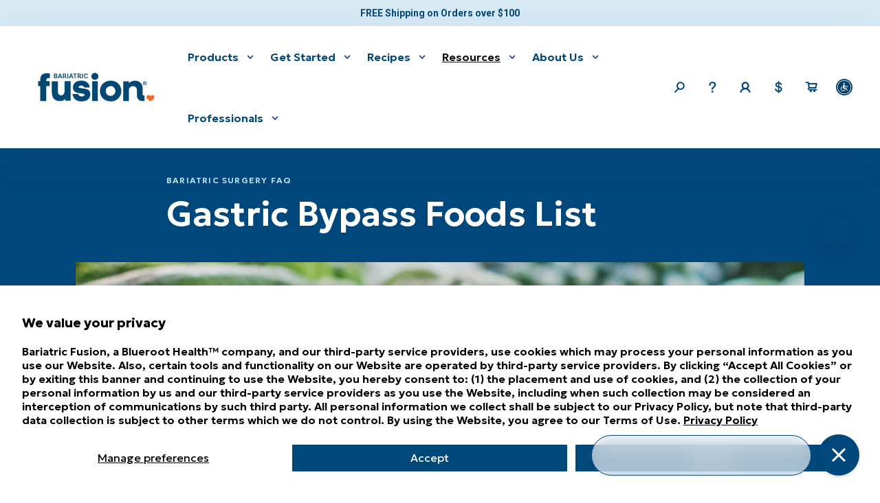

--- FILE ---
content_type: text/html; charset=utf-8
request_url: https://www.bariatricfusion.com/blogs/blog/gastric-bypass-foods-list
body_size: 62811
content:















<!doctype html>
<html class="no-js" lang="en">
  <head>
    <script>  
  /**
  * Author: Triangle Digital
  * Website: triangledigital.xyz
  * Email: contact@triangledigital.xyz
  * Last Update: 17 May 2024
  */
  
  (function() {
      // Defining the class triangle_digital_datalayer
      class triangle_digital_datalayer {
        constructor() {
          // Initializing dataLayer if not already defined
          window.dataLayer = window.dataLayer || []; 
          
          // Prefix for events name
          this.eventPrefix = 'triangledigital_';

          // Setting value to false to get non-formatted product ID
          this.formattedItemId = true; 

          // Data schema for ecommerce and dynamic remarketing
          this.dataSchema = {
            ecommerce: {
                show: true
            },
            dynamicRemarketing: {
                show: false,
                business_vertical: 'retail'
            }
          }

          // Selectors for adding to wishlist
          this.addToWishListSelectors = {
            'addWishListIcon': '',
            'gridItemSelector': '',
            'productLinkSelector': 'a[href*="/products/"]'
          }

          // Selectors for quick view
          this.quickViewSelector = {
            'quickViewElement': '',
            'gridItemSelector': '',
            'productLinkSelector': 'a[href*="/products/"]'
          }

          // Selector for mini cart button
          this.miniCartButton = [
            'a[href="/cart"]', 
          ];
          this.miniCartAppersOn = 'click';


          // Selectors for begin checkout buttons/links
          this.beginCheckoutButtons = [
            'input[name="checkout"]',
            'button[name="checkout"]',
            'a[href="/checkout"]',
            '.additional-checkout-buttons',
          ];

          // Selector for direct checkout button
          this.shopifyDirectCheckoutButton = [
            '.shopify-payment-button'
          ]

          // Setting value to true if Add to Cart redirects to the cart page
          this.isAddToCartRedirect = false;
          
          // Setting value to false if cart items increment/decrement/remove refresh page 
          this.isAjaxCartIncrementDecrement = true;
          

          // Caution: Do not modify anything below this line, as it may result in it not functioning correctly.
          this.cart = {"note":null,"attributes":{},"original_total_price":0,"total_price":0,"total_discount":0,"total_weight":0.0,"item_count":0,"items":[],"requires_shipping":false,"currency":"USD","items_subtotal_price":0,"cart_level_discount_applications":[],"checkout_charge_amount":0}
          this.countryCode = "US";
          this.collectData();  
          this.storeURL = "https://www.bariatricfusion.com";
          localStorage.setItem('shopCountryCode', this.countryCode);
        }

        // Function to update cart
        updateCart() {
          fetch("/cart.js")
          .then((response) => response.json())
          .then((data) => {
            this.cart = data;
          });
        }

        // Function to create a debounced function
       debounce(delay) {         
          let timeoutId;
          return function(func) {
            const context = this;
            const args = arguments;
            
            clearTimeout(timeoutId);
            
            timeoutId = setTimeout(function() {
              func.apply(context, args);
            }, delay);
          };
        }

        // Function to collect data
        collectData() { 
            this.customerData();
            this.ajaxRequestData();
            this.searchPageData();
            this.miniCartData();
            this.beginCheckoutData();
  
            
  
            
  
            
            
            this.addToWishListData();
            this.quickViewData();
            this.formData();
            this.phoneClickData();
            this.emailClickData();
        }        

        // Function to collect logged in customer data 
        customerData() {
            const currentUser = {};
            

            if (currentUser.email) {
              currentUser.hash_email = "e3b0c44298fc1c149afbf4c8996fb92427ae41e4649b934ca495991b7852b855"
            }

            if (currentUser.phone) {
              currentUser.hash_phone = "e3b0c44298fc1c149afbf4c8996fb92427ae41e4649b934ca495991b7852b855"
            }

            window.dataLayer = window.dataLayer || [];
            dataLayer.push({
              customer: currentUser
            });
        }

        // Function to handle ajax requests for add_to_cart, remove_from_cart, search
        ajaxRequestData() {
          const self = this;
          
          // Handling non-ajax add to cart
          if(this.isAddToCartRedirect) {
            document.addEventListener('submit', function(event) {
              const addToCartForm = event.target.closest('form[action="/cart/add"]');
              if(addToCartForm) {
                event.preventDefault();
                
                const formData = new FormData(addToCartForm);
            
                fetch(window.Shopify.routes.root + 'cart/add.js', {
                  method: 'POST',
                  body: formData
                })
                .then(response => {
                    window.location.href = "/cart";
                })
                .catch((error) => {
                  console.error('Error:', error);
                });
              }
            });
          }
          
          // Overriding fetch function
          let originalFetch = window.fetch;
          let debounce = this.debounce(800);
          
          window.fetch = function () {
            return originalFetch.apply(this, arguments).then((response) => {
              if (response.ok) {
                let cloneResponse = response.clone();
                let requestURL = arguments[0];
                
                // Handling search event
                if(/.*\/search\/?.*\?.*q=.+/.test(requestURL) && !requestURL.includes('&requestFrom=uldt')) {   
                  const queryString = requestURL.split('?')[1];
                  const urlParams = new URLSearchParams(queryString);
                  const search_term = urlParams.get("q");

                  debounce(function() {
                    fetch(`${self.storeURL}/search/suggest.json?q=${search_term}&resources[type]=product&requestFrom=uldt`)
                      .then(res => res.json())
                      .then(function(data) {
                            const products = data.resources.results.products;
                            if(products.length) {
                              const fetchRequests = products.map(product =>
                                fetch(`${self.storeURL}/${product.url.split('?')[0]}.js`)
                                  .then(response => response.json())
                                  .catch(error => console.error('Error fetching:', error))
                              );

                              Promise.all(fetchRequests)
                                .then(products => {
                                    const items = products.map((product) => {
                                      return {
                                        product_id: product.id,
                                        product_title: product.title,
                                        variant_id: product.variants[0].id,
                                        variant_title: product.variants[0].title,
                                        vendor: product.vendor,
                                        total_discount: 0,
                                        final_price: product.price_min,
                                        product_type: product.type, 
                                        quantity: 1
                                      }
                                    });

                                    self.ecommerceDataLayer('search', {search_term, items});
                                })
                            }else {
                              self.ecommerceDataLayer('search', {search_term, items: []});
                            }
                      });
                  });
                }
                // Handling add to cart event
                else if (requestURL.includes("/cart/add")) {
                  cloneResponse.text().then((text) => {
                    let data = JSON.parse(text);

                    if(data.items && Array.isArray(data.items)) {
                      data.items.forEach(function(item) {
                         self.ecommerceDataLayer('add_to_cart', {items: [item]});
                      })
                    } else {
                      self.ecommerceDataLayer('add_to_cart', {items: [data]});
                    }
                    self.updateCart();
                  });
                }
                // Handling cart change event
                else if(requestURL.includes("/cart/change") || requestURL.includes("/cart/update")) {
                  
                   cloneResponse.text().then((text) => {
                     
                    let newCart = JSON.parse(text);
                    let newCartItems = newCart.items;
                    let oldCartItems = self.cart.items;

                    for(let i = 0; i < oldCartItems.length; i++) {
                      let item = oldCartItems[i];
                      let newItem = newCartItems.find(newItems => newItems.id === item.id);


                      if(newItem) {

                        if(newItem.quantity > item.quantity) {
                          // cart item increment
                          let quantity = (newItem.quantity - item.quantity);
                          let updatedItem = {...item, quantity}
                          self.ecommerceDataLayer('add_to_cart', {items: [updatedItem]});
                          self.updateCart(); 

                        }else if(newItem.quantity < item.quantity) {
                          // cart item decrement
                          let quantity = (item.quantity - newItem.quantity);
                          let updatedItem = {...item, quantity}
                          self.ecommerceDataLayer('remove_from_cart', {items: [updatedItem]});
                          self.updateCart(); 
                        }
                        

                      }else {
                        self.ecommerceDataLayer('remove_from_cart', {items: [item]});
                        self.updateCart(); 
                      }
                    }
                     
                  });
                }
              }
              return response;
            });
          }
          // End of fetch 


          // Overriding XMLHttpRequest
          var origXMLHttpRequest = XMLHttpRequest;
          XMLHttpRequest = function() {
            var requestURL;
    
            var xhr = new origXMLHttpRequest();
            var origOpen = xhr.open;
            var origSend = xhr.send;
            
            // Override the `open` function.
            xhr.open = function(method, url) {
                requestURL = url;
                return origOpen.apply(this, arguments);
            };
    
    
            xhr.send = function() {
    
                // Proceeding if the request URL matches what we're looking for.
                if (requestURL.includes("/cart/add") || requestURL.includes("/cart/change") || /.*\/search\/?.*\?.*q=.+/.test(requestURL)) {
        
                    xhr.addEventListener('load', function() {
                        if (xhr.readyState === 4) {
                            if (xhr.status >= 200 && xhr.status < 400) { 

                              if(/.*\/search\/?.*\?.*q=.+/.test(requestURL) && !requestURL.includes('&requestFrom=uldt')) {
                                const queryString = requestURL.split('?')[1];
                                const urlParams = new URLSearchParams(queryString);
                                const search_term = urlParams.get("q");

                                debounce(function() {
                                    fetch(`${self.storeURL}/search/suggest.json?q=${search_term}&resources[type]=product&requestFrom=uldt`)
                                      .then(res => res.json())
                                      .then(function(data) {
                                            const products = data.resources.results.products;
                                            if(products.length) {
                                              const fetchRequests = products.map(product =>
                                                fetch(`${self.storeURL}/${product.url.split('?')[0]}.js`)
                                                  .then(response => response.json())
                                                  .catch(error => console.error('Error fetching:', error))
                                              );
                
                                              Promise.all(fetchRequests)
                                                .then(products => {
                                                    const items = products.map((product) => {
                                                      return {
                                                        product_id: product.id,
                                                        product_title: product.title,
                                                        variant_id: product.variants[0].id,
                                                        variant_title: product.variants[0].title,
                                                        vendor: product.vendor,
                                                        total_discount: 0,
                                                        final_price: product.price_min,
                                                        product_type: product.type, 
                                                        quantity: 1
                                                      }
                                                    });
                
                                                    self.ecommerceDataLayer('search', {search_term, items});
                                                })
                                            }else {
                                              self.ecommerceDataLayer('search', {search_term, items: []});
                                            }
                                      });
                                  });

                              }

                              else if(requestURL.includes("/cart/add")) {
                                  const data = JSON.parse(xhr.responseText);

                                  if(data.items && Array.isArray(data.items)) {
                                    data.items.forEach(function(item) {
                                        self.ecommerceDataLayer('add_to_cart', {items: [item]});
                                      })
                                  } else {
                                    self.ecommerceDataLayer('add_to_cart', {items: [data]});
                                  }
                                  self.updateCart();
                                 
                               }else if(requestURL.includes("/cart/change")) {
                                 
                                  const newCart = JSON.parse(xhr.responseText);
                                  const newCartItems = newCart.items;
                                  let oldCartItems = self.cart.items;
              
                                  for(let i = 0; i < oldCartItems.length; i++) {
                                    let item = oldCartItems[i];
                                    let newItem = newCartItems.find(newItems => newItems.id === item.id);
              
              
                                    if(newItem) {
                                      if(newItem.quantity > item.quantity) {
                                        // cart item increment
                                        let quantity = (newItem.quantity - item.quantity);
                                        let updatedItem = {...item, quantity}
                                        self.ecommerceDataLayer('add_to_cart', {items: [updatedItem]});
                                        self.updateCart(); 
              
                                      }else if(newItem.quantity < item.quantity) {
                                        // cart item decrement
                                        let quantity = (item.quantity - newItem.quantity);
                                        let updatedItem = {...item, quantity}
                                        self.ecommerceDataLayer('remove_from_cart', {items: [updatedItem]});
                                        self.updateCart(); 
                                      }
                                      
              
                                    }else {
                                      self.ecommerceDataLayer('remove_from_cart', {items: [item]});
                                      self.updateCart(); 
                                    }
                                  }
                               }          
                            }
                        }
                    });
                }
    
                return origSend.apply(this, arguments);
            };
    
            return xhr;
          }; 
          // End of XMLHttpRequest
        }

        // Function for search event from search page
        searchPageData() {
          const self = this;
          let pageUrl = window.location.href;
          
          if(/.+\/search\?.*\&?q=.+/.test(pageUrl)) {   
            const queryString = pageUrl.split('?')[1];
            const urlParams = new URLSearchParams(queryString);
            const search_term = urlParams.get("q");
                
            fetch(`https://www.bariatricfusion.com/search/suggest.json?q=${search_term}&resources[type]=product&requestFrom=uldt`)
            .then(res => res.json())
            .then(function(data) {
                  const products = data.resources.results.products;
                  if(products.length) {
                    const fetchRequests = products.map(product =>
                      fetch(`${self.storeURL}/${product.url.split('?')[0]}.js`)
                        .then(response => response.json())
                        .catch(error => console.error('Error fetching:', error))
                    );
                    Promise.all(fetchRequests)
                    .then(products => {
                        const items = products.map((product) => {
                            return {
                            product_id: product.id,
                            product_title: product.title,
                            variant_id: product.variants[0].id,
                            variant_title: product.variants[0].title,
                            vendor: product.vendor,
                            total_discount: 0,
                            final_price: product.price_min,
                            product_type: product.type, 
                            quantity: 1
                            }
                        });

                        self.ecommerceDataLayer('search', {search_term, items});
                    });
                  }else {
                    self.ecommerceDataLayer('search', {search_term, items: []});
                  }
            });
          }
        }

miniCartData() {
  // Check if mini cart button exists
  if(this.miniCartButton.length) {
    let self = this;
    // Change event trigger if mini cart appears on hover
    if(this.miniCartAppersOn === 'hover') {
      this.miniCartAppersOn = 'mouseenter';
    }
    // Add event listener for each mini cart button
    this.miniCartButton.forEach((selector) => {
      let miniCartButtons = document.querySelectorAll(selector);
      miniCartButtons.forEach((miniCartButton) => {
        miniCartButton.addEventListener(self.miniCartAppersOn, () => {
          // Track 'view_cart' event with cart data
          self.ecommerceDataLayer('view_cart', self.cart);
        });
      })
    });
  }
}

// Begin Checkout Data
// This function tracks the 'begin_checkout' event when the user begins the checkout process.
beginCheckoutData() {
  let self = this;
  // Add event listener for pointer down event
  document.addEventListener('pointerdown', () => {
    // Check if the target element is one of the begin checkout buttons
    let targetElement = event.target.closest(self.beginCheckoutButtons.join(', '));
    if(targetElement) {
      // Track 'begin_checkout' event with cart data
      self.ecommerceDataLayer('begin_checkout', self.cart);
    }
  });
}

// View Cart Page Data
// This function tracks the 'view_cart', 'add_to_cart', and 'remove_from_cart' events on the cart page.
viewCartPageData() {
  // Track 'view_cart' event with current cart data
  this.ecommerceDataLayer('view_cart', this.cart);

  // Track 'add_to_cart' or 'remove_from_cart' events when cart quantity changes
  if(!this.isAjaxCartIncrementDecrement) {
    const self = this;
    document.addEventListener('pointerdown', (event) => {
      // Check if the target element is a link that changes cart quantity
      const target = event.target.closest('a[href*="/cart/change?"]');
      if(target) {
        // Extract cart item details from the link URL
        const linkUrl = target.getAttribute('href');
        const queryString = linkUrl.split("?")[1];
        const urlParams = new URLSearchParams(queryString);
        const newQuantity = urlParams.get("quantity");
        const line = urlParams.get("line");
        const cart_id = urlParams.get("id");
        
        // Update the cart and track appropriate event based on quantity change
        if(newQuantity && (line || cart_id)) {
          let item = line ? {...self.cart.items[line - 1]} : self.cart.items.find(item => item.key === cart_id);
          let event = 'add_to_cart';
          if(newQuantity < item.quantity) {
            event = 'remove_from_cart';
          }
          let quantity = Math.abs(newQuantity - item.quantity);
          item['quantity'] = quantity;
          self.ecommerceDataLayer(event, {items: [item]});
        }
      }
    });
  }
}

// Product Single Page Data
// This function tracks the 'view_item' and 'begin_checkout' events on the product single page.
productSinglePage() {
  // Check if the template contains product information
  
}

// Collections Page Data
// This function tracks the 'view_item_list' event on collections pages.
collectionsPageData() {
  var ecommerce = {
    'items': [
      // Loop through each product in the collection and define its details for tracking
      
    ]
  };

  // Set item list ID and name for tracking
  ecommerce['item_list_id'] = null
  ecommerce['item_list_name'] = null

  // Track 'view_item_list' event with collection data
  this.ecommerceDataLayer('view_item_list', ecommerce);
}

// Add to Wishlist Data
// This function tracks the 'add_to_wishlist' event when the user adds a product to their wishlist.
addToWishListData() {
  if(this.addToWishListSelectors && this.addToWishListSelectors.addWishListIcon) {
    const self = this;
    document.addEventListener('pointerdown', (event) => {
      let target = event.target;
      
      // Check if the target element is the wishlist icon
      if(target.closest(self.addToWishListSelectors.addWishListIcon)) {
        let pageULR = window.location.href.replace(/\?.+/, '');
        let requestURL = undefined;
  
        // Determine the product URL
        if(/\/products\/[^/]+$/.test(pageULR)) {
          requestURL = pageULR;
        } else if(self.addToWishListSelectors.gridItemSelector && self.addToWishListSelectors.productLinkSelector) {
          let itemElement = target.closest(self.addToWishListSelectors.gridItemSelector);
          if(itemElement) {
            let linkElement = itemElement.querySelector(self.addToWishListSelectors.productLinkSelector); 
            if(linkElement) {
              let link = linkElement.getAttribute('href').replace(/\?.+/g, '');
              if(link && /\/products\/[^/]+$/.test(link)) {
                requestURL = link;
              }
            }
          }
        }

        // Fetch product data and track 'add_to_wishlist' event
        if(requestURL) {
          fetch(requestURL + '.json')
            .then(res => res.json())
            .then(result => {
              let data = result.product;                    
              if(data) {
                let dataLayerData = {
                  product_id: data.id,
                  variant_id: data.variants[0].id,
                  product_title: data.title,
                  quantity: 1,
                  final_price: parseFloat(data.variants[0].price) * 100,
                  total_discount: 0,
                  product_type: data.product_type,
                  vendor: data.vendor,
                  variant_title: (data.variants[0].title !== 'Default Title') ? data.variants[0].title : undefined,
                  sku: data.variants[0].sku,
                }

                self.ecommerceDataLayer('add_to_wishlist', {items: [dataLayerData]});
              }
            });
        }
      }
    });
  }
}

// Quick View Data
// This function tracks the 'view_item' event when the user interacts with quick view functionality.
quickViewData() {
  if(this.quickViewSelector.quickViewElement && this.quickViewSelector.gridItemSelector && this.quickViewSelector.productLinkSelector) {
    const self = this;
    document.addEventListener('pointerdown', (event) => {
      let target = event.target;
      // Check if the target element is the quick view button
      if(target.closest(self.quickViewSelector.quickViewElement)) {
        let requestURL = undefined;
        let itemElement = target.closest(this.quickViewSelector.gridItemSelector );
        
        // Determine the product URL
        if(itemElement) {
          let linkElement = itemElement.querySelector(self.quickViewSelector.productLinkSelector); 
          if(linkElement) {
            let link = linkElement.getAttribute('href').replace(/\?.+/g, '');
            if(link && /\/products\/[^/]+$/.test(link)) {
              requestURL = link;
            }
          }
        }   
        
        // Fetch product data and track 'view_item' event
        if(requestURL) {
            fetch(requestURL + '.json')
              .then(res => res.json())
              .then(result => {
                let data = result.product;                    
                if(data) {
                  let dataLayerData = {
                    product_id: data.id,
                    variant_id: data.variants[0].id,
                    product_title: data.title,
                    quantity: 1,
                    final_price: parseFloat(data.variants[0].price) * 100,
                    total_discount: 0,
                    product_type: data.product_type,
                    vendor: data.vendor,
                    variant_title: (data.variants[0].title !== 'Default Title') ? data.variants[0].title : undefined,
                    sku: data.variants[0].sku,
                  }

                  // Track 'view_item' event with quick view data
                  self.ecommerceDataLayer('view_item', {items: [dataLayerData]});
                  self.quickViewVariants = data.variants;
                  self.quickViewedItem = dataLayerData;
                }
              });
          }
      }
    });

    // Track 'add_to_cart' and 'begin_checkout' events when Shopify direct checkout button is clicked from quick view
    
    if(this.shopifyDirectCheckoutButton.length) {
      let self = this;
      document.addEventListener('pointerdown', (event) => {
        let target = event.target;
        let checkoutButton = event.target.closest(this.shopifyDirectCheckoutButton.join(', '));
        
        if(self.quickViewVariants && self.quickViewedItem && self.quickViewVariants.length && checkoutButton) {

          let checkoutForm = checkoutButton.closest('form[action*="/cart/add"]');
          if(checkoutForm) {
              let quantity = 1;
              let varientInput = checkoutForm.querySelector('input[name="id"]');
              let quantitySelector = checkoutForm.getAttribute('id');

              if(quantitySelector) {
                let quentityInput = document.querySelector('input[name="quantity"][form="'+quantitySelector+'"]');
                if(quentityInput) {
                    quantity = +quentityInput.value;
                }
              }

              if(varientInput) {
                  let variant_id = parseInt(varientInput.value);

                  if(variant_id) {
                      const variant = self.quickViewVariants.find(item => item.id === +variant_id);
                      if(variant && self.quickViewedItem) {
                          self.quickViewedItem['variant_id'] = variant_id;
                          self.quickViewedItem['variant_title'] = variant.title;
                          self.quickViewedItem['final_price'] = parseFloat(variant.price) * 100;
                          self.quickViewedItem['quantity'] = quantity; 

                          self.ec

ommerceDataLayer('add_to_cart', {items: [self.quickViewedItem]});
                          self.ecommerceDataLayer('begin_checkout', {items: [self.quickViewedItem]});
                      }
                  }
              }
          }

        }
      }); 
    }
    
  }
}

// Ecommerce Data Layer
// This function constructs and pushes the data layer object for ecommerce events.
ecommerceDataLayer(event, data) {
  const self = this;
  dataLayer.push({ 'ecommerce': null });
  const dataLayerData = {
    "event": this.eventPrefix + event,
    'ecommerce': {
       'currency': this.cart.currency,
       'items': data.items.map((item, index) => {
         const dataLayerItem = {
            'index': index,
            'item_id': this.formattedItemId  ? `shopify_${this.countryCode}_${item.product_id}_${item.variant_id}` : item.product_id.toString(),
            'product_id': item.product_id.toString(),
            'variant_id': item.variant_id.toString(),
            'item_name': item.product_title,
            'quantity': item.quantity,
            'price': +((item.final_price / 100).toFixed(2)),
            'discount': item.total_discount ? +((item.total_discount / 100).toFixed(2)) : 0 
        }

        if(item.product_type) {
          dataLayerItem['item_category'] = item.product_type;
        }
        
        if(item.vendor) {
          dataLayerItem['item_brand'] = item.vendor;
        }
       
        if(item.variant_title && item.variant_title !== 'Default Title') {
          dataLayerItem['item_variant'] = item.variant_title;
        }
      
        if(item.sku) {
          dataLayerItem['sku'] = item.sku;
        }

        if(item.item_list_name) {
          dataLayerItem['item_list_name'] = item.item_list_name;
        }

        if(item.item_list_id) {
          dataLayerItem['item_list_id'] = item.item_list_id.toString()
        }

        return dataLayerItem;
      })
    }
  }

  // Calculate and add total value to the data layer
  if(data.total_price !== undefined) {
    dataLayerData['ecommerce']['value'] =  +((data.total_price / 100).toFixed(2));
  } else {
    dataLayerData['ecommerce']['value'] = +(dataLayerData['ecommerce']['items'].reduce((total, item) => total + (item.price * item.quantity), 0)).toFixed(2);
  }
  
  // Add item list ID and name to the data layer if available
  if(data.item_list_id) {
    dataLayerData['ecommerce']['item_list_id'] = data.item_list_id;
  }
  
  if(data.item_list_name) {
    dataLayerData['ecommerce']['item_list_name'] = data.item_list_name;
  }

  // Add search term to the data layer if available
  if(data.search_term) {
    dataLayerData['search_term'] = data.search_term;
  }

  // Add dynamic remarketing data to the data layer if enabled
  if(self.dataSchema.dynamicRemarketing && self.dataSchema.dynamicRemarketing.show) {
    dataLayer.push({ 'dynamicRemarketing': null });
    dataLayerData['dynamicRemarketing'] = {
        value: dataLayerData.ecommerce.value,
        items: dataLayerData.ecommerce.items.map(item => ({id: item.item_id, google_business_vertical: self.dataSchema.dynamicRemarketing.business_vertical}))
    }
  }

  // Push the constructed data layer object
  if(!self.dataSchema.ecommerce ||  !self.dataSchema.ecommerce.show) {
    delete dataLayerData['ecommerce'];
  }

  dataLayer.push(dataLayerData);
}

// Form Data
// This function tracks form submissions for contact forms and newsletter signups.
formData() {
  const self = this;
  document.addEventListener('submit', function(event) {
    let targetForm = event.target.closest('form[action^="/contact"]');
    if(targetForm) {
      const formData = {
        form_location: window.location.href,
        form_id: targetForm.getAttribute('id'),
        form_classes: targetForm.getAttribute('class')
      };
                    
      let formType = targetForm.querySelector('input[name="form_type"]');
      let inputs = targetForm.querySelectorAll("input:not([type=hidden]):not([type=submit]), textarea, select");
      
      inputs.forEach(function(input) {
        var inputName = input.name;
        var inputValue = input.value;
        
        if (inputName && inputValue) {
          var matches = inputName.match(/\[(.*?)\]/);
          if (matches && matches.length > 1) {
             var fieldName = matches[1];
             formData[fieldName] = input.value;
          }
        }
      });
      
      // Track form submission event based on form type
      if(formType && formType.value === 'customer') {
        dataLayer.push({ event: self.eventPrefix + 'newsletter_signup', ...formData});
      } else if(formType && formType.value === 'contact') {
        dataLayer.push({ event: self.eventPrefix + 'contact_form_submit', ...formData});
      }
    }
  });
}

       // phone_number_click event
        phoneClickData() {
          const self = this; 
          document.addEventListener('click', function(event) {
            let target = event.target.closest('a[href^="tel:"]');
            if(target) {
              let phone_number = target.getAttribute('href').replace('tel:', '');
              dataLayer.push({
                event: self.eventPrefix + 'phone_number_click',
                page_location: window.location.href,
                link_classes: target.getAttribute('class'),
                link_id: target.getAttribute('id'),
                phone_number
              })
            }
          });
        }
  
        // email_click event
        emailClickData() {
          const self = this; 
          document.addEventListener('click', function(event) {
            let target = event.target.closest('a[href^="mailto:"]');
            if(target) {
              let email_address = target.getAttribute('href').replace('mailto:', '');
              dataLayer.push({
                event: self.eventPrefix + 'email_click',
                page_location: window.location.href,
                link_classes: target.getAttribute('class'),
                link_id: target.getAttribute('id'),
                email_address
              })
            }
          });
        }
      } 
      // end triangle_digital_datalayer

      document.addEventListener('DOMContentLoaded', function() {
        try{
          new triangle_digital_datalayer();
        }catch(error) {
          console.log(error);
        }
      });
    
  })();
</script>
    <!-- Google Tag Manager -->
    <script>
      (function(w,d,s,l,i){w[l]=w[l]||[];w[l].push({'gtm.start':
      new Date().getTime(),event:'gtm.js'});var f=d.getElementsByTagName(s)[0],
      j=d.createElement(s),dl=l!='dataLayer'?'&l='+l:'';j.async=true;j.src=
      'https://www.googletagmanager.com/gtm.js?id='+i+dl;f.parentNode.insertBefore(j,f);
      })(window,document,'script','dataLayer','GTM-NCRV6MF');
    </script>
    <!-- End Google Tag Manager -->
    <meta charset="utf-8">
    <meta http-equiv="X-UA-Compatible" content="IE=edge">
    <meta name="viewport" content="width=device-width,initial-scale=1">
    <meta name="theme-color" content="">
    <link rel="canonical" href="https://www.bariatricfusion.com/blogs/blog/gastric-bypass-foods-list">
    <link rel="preconnect" href="https://cdn.shopify.com" crossorigin>
<link rel="icon" type="image/png" href="//www.bariatricfusion.com/cdn/shop/files/bariatric-fusion-bf.jpg?crop=center&height=48&v=1717099309&width=48"><title>
      
        Gastric Bypass Foods List
 &ndash; Bariatric Fusion
    </title>

    
      <meta name="description" content="After a gastric bypass, your digestive tract is altered. So, your eating habits will need to change. In this article, we provide you with agastric bypass food list, which you can also use as a gastric sleeve food list. We’ll discuss common foods that can safely be eaten before and after gastric bypass surgery and diet ">
    

    <link rel="preconnect" href="https://fonts.googleapis.com">
    <link rel="preconnect" href="https://fonts.gstatic.com" crossorigin>
    <link
      rel="preload"
      href="https://fonts.googleapis.com/css2?family=Archivo:wght@300;400;500;600;700&display=swap"
      as="style"
      onload="this.onload=null;this.rel='stylesheet'"
    >
    <link
      rel="preload"
      href="https://fonts.googleapis.com/css2?family=Roboto:wght@400;500;700&display=swap"
      as="style"
      onload="this.onload=null;this.rel='stylesheet'"
    >
    <noscript
      ><link
        href="https://fonts.googleapis.com/css2?family=Archivo:wght@300;400;500;600;700&display=swap"
        rel="stylesheet"
        type="text/css"
    ></noscript>
    <noscript
      ><link
        href="https://fonts.googleapis.com/css2?family=Roboto:wght@400;500;700&display=swap"
        rel="stylesheet"
        type="text/css"
    ></noscript>

    

<meta property="og:site_name" content="Bariatric Fusion">
<meta property="og:url" content="https://www.bariatricfusion.com/blogs/blog/gastric-bypass-foods-list">
<meta property="og:title" content="Gastric Bypass Foods List">
<meta property="og:type" content="article">
<meta property="og:description" content="After a gastric bypass, your digestive tract is altered. So, your eating habits will need to change. In this article, we provide you with agastric bypass food list, which you can also use as a gastric sleeve food list. We’ll discuss common foods that can safely be eaten before and after gastric bypass surgery and diet "><meta property="og:image" content="http://www.bariatricfusion.com/cdn/shop/articles/gastric-bypass-foods-list-196941.jpg?v=1659658879">
  <meta property="og:image:secure_url" content="https://www.bariatricfusion.com/cdn/shop/articles/gastric-bypass-foods-list-196941.jpg?v=1659658879">
  <meta property="og:image:width" content="2048">
  <meta property="og:image:height" content="1360"><meta name="twitter:site" content="@BariatricFusion/"><meta name="twitter:card" content="summary_large_image">
<meta name="twitter:title" content="Gastric Bypass Foods List">
<meta name="twitter:description" content="After a gastric bypass, your digestive tract is altered. So, your eating habits will need to change. In this article, we provide you with agastric bypass food list, which you can also use as a gastric sleeve food list. We’ll discuss common foods that can safely be eaten before and after gastric bypass surgery and diet ">


    <script src="//www.bariatricfusion.com/cdn/shop/t/76/assets/global.js?v=130991753942091153931722787697" defer="defer"></script>
    <script
      src="https://cdnjs.cloudflare.com/ajax/libs/jquery/3.6.3/jquery.min.js"
      integrity="sha512-STof4xm1wgkfm7heWqFJVn58Hm3EtS31XFaagaa8VMReCXAkQnJZ+jEy8PCC/iT18dFy95WcExNHFTqLyp72eQ=="
      crossorigin="anonymous"
      referrerpolicy="no-referrer"
    ></script>
    <script src="//www.bariatricfusion.com/cdn/shop/t/76/assets/slick.min.js?v=71779134894361685811722787697"></script>

    

    
    

    
    
  <script>window.performance && window.performance.mark && window.performance.mark('shopify.content_for_header.start');</script><meta name="google-site-verification" content="0eiEx3ohjZqcUOrJ_TFFeGlKhdazV1aC4pcc7b_Po_Q">
<meta id="shopify-digital-wallet" name="shopify-digital-wallet" content="/4378984551/digital_wallets/dialog">
<meta name="shopify-checkout-api-token" content="7b166f2a8bbb02972a85614e3e3212d5">
<meta id="in-context-paypal-metadata" data-shop-id="4378984551" data-venmo-supported="true" data-environment="production" data-locale="en_US" data-paypal-v4="true" data-currency="USD">
<link rel="alternate" type="application/atom+xml" title="Feed" href="/blogs/blog.atom" />
<script async="async" src="/checkouts/internal/preloads.js?locale=en-US"></script>
<link rel="preconnect" href="https://shop.app" crossorigin="anonymous">
<script async="async" src="https://shop.app/checkouts/internal/preloads.js?locale=en-US&shop_id=4378984551" crossorigin="anonymous"></script>
<script id="apple-pay-shop-capabilities" type="application/json">{"shopId":4378984551,"countryCode":"US","currencyCode":"USD","merchantCapabilities":["supports3DS"],"merchantId":"gid:\/\/shopify\/Shop\/4378984551","merchantName":"Bariatric Fusion","requiredBillingContactFields":["postalAddress","email"],"requiredShippingContactFields":["postalAddress","email"],"shippingType":"shipping","supportedNetworks":["visa","masterCard","amex","discover","elo","jcb"],"total":{"type":"pending","label":"Bariatric Fusion","amount":"1.00"},"shopifyPaymentsEnabled":true,"supportsSubscriptions":true}</script>
<script id="shopify-features" type="application/json">{"accessToken":"7b166f2a8bbb02972a85614e3e3212d5","betas":["rich-media-storefront-analytics"],"domain":"www.bariatricfusion.com","predictiveSearch":true,"shopId":4378984551,"locale":"en"}</script>
<script>var Shopify = Shopify || {};
Shopify.shop = "bariatricfusion.myshopify.com";
Shopify.locale = "en";
Shopify.currency = {"active":"USD","rate":"1.0"};
Shopify.country = "US";
Shopify.theme = {"name":"For Stamped - GW: [Uncap] - New Design 20230919","id":125884629095,"schema_name":"Dawn","schema_version":"7.0.1","theme_store_id":null,"role":"main"};
Shopify.theme.handle = "null";
Shopify.theme.style = {"id":null,"handle":null};
Shopify.cdnHost = "www.bariatricfusion.com/cdn";
Shopify.routes = Shopify.routes || {};
Shopify.routes.root = "/";</script>
<script type="module">!function(o){(o.Shopify=o.Shopify||{}).modules=!0}(window);</script>
<script>!function(o){function n(){var o=[];function n(){o.push(Array.prototype.slice.apply(arguments))}return n.q=o,n}var t=o.Shopify=o.Shopify||{};t.loadFeatures=n(),t.autoloadFeatures=n()}(window);</script>
<script>
  window.ShopifyPay = window.ShopifyPay || {};
  window.ShopifyPay.apiHost = "shop.app\/pay";
  window.ShopifyPay.redirectState = null;
</script>
<script id="shop-js-analytics" type="application/json">{"pageType":"article"}</script>
<script defer="defer" async type="module" src="//www.bariatricfusion.com/cdn/shopifycloud/shop-js/modules/v2/client.init-shop-cart-sync_BdyHc3Nr.en.esm.js"></script>
<script defer="defer" async type="module" src="//www.bariatricfusion.com/cdn/shopifycloud/shop-js/modules/v2/chunk.common_Daul8nwZ.esm.js"></script>
<script type="module">
  await import("//www.bariatricfusion.com/cdn/shopifycloud/shop-js/modules/v2/client.init-shop-cart-sync_BdyHc3Nr.en.esm.js");
await import("//www.bariatricfusion.com/cdn/shopifycloud/shop-js/modules/v2/chunk.common_Daul8nwZ.esm.js");

  window.Shopify.SignInWithShop?.initShopCartSync?.({"fedCMEnabled":true,"windoidEnabled":true});

</script>
<script>
  window.Shopify = window.Shopify || {};
  if (!window.Shopify.featureAssets) window.Shopify.featureAssets = {};
  window.Shopify.featureAssets['shop-js'] = {"shop-cart-sync":["modules/v2/client.shop-cart-sync_QYOiDySF.en.esm.js","modules/v2/chunk.common_Daul8nwZ.esm.js"],"init-fed-cm":["modules/v2/client.init-fed-cm_DchLp9rc.en.esm.js","modules/v2/chunk.common_Daul8nwZ.esm.js"],"shop-button":["modules/v2/client.shop-button_OV7bAJc5.en.esm.js","modules/v2/chunk.common_Daul8nwZ.esm.js"],"init-windoid":["modules/v2/client.init-windoid_DwxFKQ8e.en.esm.js","modules/v2/chunk.common_Daul8nwZ.esm.js"],"shop-cash-offers":["modules/v2/client.shop-cash-offers_DWtL6Bq3.en.esm.js","modules/v2/chunk.common_Daul8nwZ.esm.js","modules/v2/chunk.modal_CQq8HTM6.esm.js"],"shop-toast-manager":["modules/v2/client.shop-toast-manager_CX9r1SjA.en.esm.js","modules/v2/chunk.common_Daul8nwZ.esm.js"],"init-shop-email-lookup-coordinator":["modules/v2/client.init-shop-email-lookup-coordinator_UhKnw74l.en.esm.js","modules/v2/chunk.common_Daul8nwZ.esm.js"],"pay-button":["modules/v2/client.pay-button_DzxNnLDY.en.esm.js","modules/v2/chunk.common_Daul8nwZ.esm.js"],"avatar":["modules/v2/client.avatar_BTnouDA3.en.esm.js"],"init-shop-cart-sync":["modules/v2/client.init-shop-cart-sync_BdyHc3Nr.en.esm.js","modules/v2/chunk.common_Daul8nwZ.esm.js"],"shop-login-button":["modules/v2/client.shop-login-button_D8B466_1.en.esm.js","modules/v2/chunk.common_Daul8nwZ.esm.js","modules/v2/chunk.modal_CQq8HTM6.esm.js"],"init-customer-accounts-sign-up":["modules/v2/client.init-customer-accounts-sign-up_C8fpPm4i.en.esm.js","modules/v2/client.shop-login-button_D8B466_1.en.esm.js","modules/v2/chunk.common_Daul8nwZ.esm.js","modules/v2/chunk.modal_CQq8HTM6.esm.js"],"init-shop-for-new-customer-accounts":["modules/v2/client.init-shop-for-new-customer-accounts_CVTO0Ztu.en.esm.js","modules/v2/client.shop-login-button_D8B466_1.en.esm.js","modules/v2/chunk.common_Daul8nwZ.esm.js","modules/v2/chunk.modal_CQq8HTM6.esm.js"],"init-customer-accounts":["modules/v2/client.init-customer-accounts_dRgKMfrE.en.esm.js","modules/v2/client.shop-login-button_D8B466_1.en.esm.js","modules/v2/chunk.common_Daul8nwZ.esm.js","modules/v2/chunk.modal_CQq8HTM6.esm.js"],"shop-follow-button":["modules/v2/client.shop-follow-button_CkZpjEct.en.esm.js","modules/v2/chunk.common_Daul8nwZ.esm.js","modules/v2/chunk.modal_CQq8HTM6.esm.js"],"lead-capture":["modules/v2/client.lead-capture_BntHBhfp.en.esm.js","modules/v2/chunk.common_Daul8nwZ.esm.js","modules/v2/chunk.modal_CQq8HTM6.esm.js"],"checkout-modal":["modules/v2/client.checkout-modal_CfxcYbTm.en.esm.js","modules/v2/chunk.common_Daul8nwZ.esm.js","modules/v2/chunk.modal_CQq8HTM6.esm.js"],"shop-login":["modules/v2/client.shop-login_Da4GZ2H6.en.esm.js","modules/v2/chunk.common_Daul8nwZ.esm.js","modules/v2/chunk.modal_CQq8HTM6.esm.js"],"payment-terms":["modules/v2/client.payment-terms_MV4M3zvL.en.esm.js","modules/v2/chunk.common_Daul8nwZ.esm.js","modules/v2/chunk.modal_CQq8HTM6.esm.js"]};
</script>
<script>(function() {
  var isLoaded = false;
  function asyncLoad() {
    if (isLoaded) return;
    isLoaded = true;
    var urls = ["https:\/\/static.rechargecdn.com\/assets\/js\/widget.min.js?shop=bariatricfusion.myshopify.com","https:\/\/d10lpsik1i8c69.cloudfront.net\/w.js?shop=bariatricfusion.myshopify.com","https:\/\/config.gorgias.chat\/bundle-loader\/01GYCCT4R8E0Y24VGDRF3AB7TC?source=shopify1click\u0026shop=bariatricfusion.myshopify.com","https:\/\/cdn.attn.tv\/bariatricfusion\/dtag.js?shop=bariatricfusion.myshopify.com","https:\/\/cdn1.stamped.io\/files\/widget.min.js?shop=bariatricfusion.myshopify.com","https:\/\/cdn.rebuyengine.com\/onsite\/js\/rebuy.js?shop=bariatricfusion.myshopify.com","https:\/\/na.shgcdn3.com\/pixel-collector.js?shop=bariatricfusion.myshopify.com","https:\/\/app.octaneai.com\/c2q4hapreh1i8g2r\/shopify.js?x=j5VPSK72cDc6vAXx\u0026shop=bariatricfusion.myshopify.com","https:\/\/cdn.9gtb.com\/loader.js?g_cvt_id=1b289a62-1955-4066-a92a-9e9f7ee9d216\u0026shop=bariatricfusion.myshopify.com","https:\/\/cdn.shopify.com\/s\/files\/1\/0043\/7898\/4551\/t\/76\/assets\/instant-pixel-site_8f5f1e16e8fb41c29089491b94a7cdcd.js?v=1768572164\u0026shop=bariatricfusion.myshopify.com"];
    for (var i = 0; i < urls.length; i++) {
      var s = document.createElement('script');
      s.type = 'text/javascript';
      s.async = true;
      s.src = urls[i];
      var x = document.getElementsByTagName('script')[0];
      x.parentNode.insertBefore(s, x);
    }
  };
  if(window.attachEvent) {
    window.attachEvent('onload', asyncLoad);
  } else {
    window.addEventListener('load', asyncLoad, false);
  }
})();</script>
<script id="__st">var __st={"a":4378984551,"offset":-18000,"reqid":"8de9c191-2b6b-4a85-99ee-33644d8fd7d2-1768959658","pageurl":"www.bariatricfusion.com\/blogs\/blog\/gastric-bypass-foods-list","s":"articles-556050710631","u":"b434a36dd907","p":"article","rtyp":"article","rid":556050710631};</script>
<script>window.ShopifyPaypalV4VisibilityTracking = true;</script>
<script id="captcha-bootstrap">!function(){'use strict';const t='contact',e='account',n='new_comment',o=[[t,t],['blogs',n],['comments',n],[t,'customer']],c=[[e,'customer_login'],[e,'guest_login'],[e,'recover_customer_password'],[e,'create_customer']],r=t=>t.map((([t,e])=>`form[action*='/${t}']:not([data-nocaptcha='true']) input[name='form_type'][value='${e}']`)).join(','),a=t=>()=>t?[...document.querySelectorAll(t)].map((t=>t.form)):[];function s(){const t=[...o],e=r(t);return a(e)}const i='password',u='form_key',d=['recaptcha-v3-token','g-recaptcha-response','h-captcha-response',i],f=()=>{try{return window.sessionStorage}catch{return}},m='__shopify_v',_=t=>t.elements[u];function p(t,e,n=!1){try{const o=window.sessionStorage,c=JSON.parse(o.getItem(e)),{data:r}=function(t){const{data:e,action:n}=t;return t[m]||n?{data:e,action:n}:{data:t,action:n}}(c);for(const[e,n]of Object.entries(r))t.elements[e]&&(t.elements[e].value=n);n&&o.removeItem(e)}catch(o){console.error('form repopulation failed',{error:o})}}const l='form_type',E='cptcha';function T(t){t.dataset[E]=!0}const w=window,h=w.document,L='Shopify',v='ce_forms',y='captcha';let A=!1;((t,e)=>{const n=(g='f06e6c50-85a8-45c8-87d0-21a2b65856fe',I='https://cdn.shopify.com/shopifycloud/storefront-forms-hcaptcha/ce_storefront_forms_captcha_hcaptcha.v1.5.2.iife.js',D={infoText:'Protected by hCaptcha',privacyText:'Privacy',termsText:'Terms'},(t,e,n)=>{const o=w[L][v],c=o.bindForm;if(c)return c(t,g,e,D).then(n);var r;o.q.push([[t,g,e,D],n]),r=I,A||(h.body.append(Object.assign(h.createElement('script'),{id:'captcha-provider',async:!0,src:r})),A=!0)});var g,I,D;w[L]=w[L]||{},w[L][v]=w[L][v]||{},w[L][v].q=[],w[L][y]=w[L][y]||{},w[L][y].protect=function(t,e){n(t,void 0,e),T(t)},Object.freeze(w[L][y]),function(t,e,n,w,h,L){const[v,y,A,g]=function(t,e,n){const i=e?o:[],u=t?c:[],d=[...i,...u],f=r(d),m=r(i),_=r(d.filter((([t,e])=>n.includes(e))));return[a(f),a(m),a(_),s()]}(w,h,L),I=t=>{const e=t.target;return e instanceof HTMLFormElement?e:e&&e.form},D=t=>v().includes(t);t.addEventListener('submit',(t=>{const e=I(t);if(!e)return;const n=D(e)&&!e.dataset.hcaptchaBound&&!e.dataset.recaptchaBound,o=_(e),c=g().includes(e)&&(!o||!o.value);(n||c)&&t.preventDefault(),c&&!n&&(function(t){try{if(!f())return;!function(t){const e=f();if(!e)return;const n=_(t);if(!n)return;const o=n.value;o&&e.removeItem(o)}(t);const e=Array.from(Array(32),(()=>Math.random().toString(36)[2])).join('');!function(t,e){_(t)||t.append(Object.assign(document.createElement('input'),{type:'hidden',name:u})),t.elements[u].value=e}(t,e),function(t,e){const n=f();if(!n)return;const o=[...t.querySelectorAll(`input[type='${i}']`)].map((({name:t})=>t)),c=[...d,...o],r={};for(const[a,s]of new FormData(t).entries())c.includes(a)||(r[a]=s);n.setItem(e,JSON.stringify({[m]:1,action:t.action,data:r}))}(t,e)}catch(e){console.error('failed to persist form',e)}}(e),e.submit())}));const S=(t,e)=>{t&&!t.dataset[E]&&(n(t,e.some((e=>e===t))),T(t))};for(const o of['focusin','change'])t.addEventListener(o,(t=>{const e=I(t);D(e)&&S(e,y())}));const B=e.get('form_key'),M=e.get(l),P=B&&M;t.addEventListener('DOMContentLoaded',(()=>{const t=y();if(P)for(const e of t)e.elements[l].value===M&&p(e,B);[...new Set([...A(),...v().filter((t=>'true'===t.dataset.shopifyCaptcha))])].forEach((e=>S(e,t)))}))}(h,new URLSearchParams(w.location.search),n,t,e,['guest_login'])})(!0,!0)}();</script>
<script integrity="sha256-4kQ18oKyAcykRKYeNunJcIwy7WH5gtpwJnB7kiuLZ1E=" data-source-attribution="shopify.loadfeatures" defer="defer" src="//www.bariatricfusion.com/cdn/shopifycloud/storefront/assets/storefront/load_feature-a0a9edcb.js" crossorigin="anonymous"></script>
<script crossorigin="anonymous" defer="defer" src="//www.bariatricfusion.com/cdn/shopifycloud/storefront/assets/shopify_pay/storefront-65b4c6d7.js?v=20250812"></script>
<script data-source-attribution="shopify.dynamic_checkout.dynamic.init">var Shopify=Shopify||{};Shopify.PaymentButton=Shopify.PaymentButton||{isStorefrontPortableWallets:!0,init:function(){window.Shopify.PaymentButton.init=function(){};var t=document.createElement("script");t.src="https://www.bariatricfusion.com/cdn/shopifycloud/portable-wallets/latest/portable-wallets.en.js",t.type="module",document.head.appendChild(t)}};
</script>
<script data-source-attribution="shopify.dynamic_checkout.buyer_consent">
  function portableWalletsHideBuyerConsent(e){var t=document.getElementById("shopify-buyer-consent"),n=document.getElementById("shopify-subscription-policy-button");t&&n&&(t.classList.add("hidden"),t.setAttribute("aria-hidden","true"),n.removeEventListener("click",e))}function portableWalletsShowBuyerConsent(e){var t=document.getElementById("shopify-buyer-consent"),n=document.getElementById("shopify-subscription-policy-button");t&&n&&(t.classList.remove("hidden"),t.removeAttribute("aria-hidden"),n.addEventListener("click",e))}window.Shopify?.PaymentButton&&(window.Shopify.PaymentButton.hideBuyerConsent=portableWalletsHideBuyerConsent,window.Shopify.PaymentButton.showBuyerConsent=portableWalletsShowBuyerConsent);
</script>
<script data-source-attribution="shopify.dynamic_checkout.cart.bootstrap">document.addEventListener("DOMContentLoaded",(function(){function t(){return document.querySelector("shopify-accelerated-checkout-cart, shopify-accelerated-checkout")}if(t())Shopify.PaymentButton.init();else{new MutationObserver((function(e,n){t()&&(Shopify.PaymentButton.init(),n.disconnect())})).observe(document.body,{childList:!0,subtree:!0})}}));
</script>
<script id='scb4127' type='text/javascript' async='' src='https://www.bariatricfusion.com/cdn/shopifycloud/privacy-banner/storefront-banner.js'></script><link id="shopify-accelerated-checkout-styles" rel="stylesheet" media="screen" href="https://www.bariatricfusion.com/cdn/shopifycloud/portable-wallets/latest/accelerated-checkout-backwards-compat.css" crossorigin="anonymous">
<style id="shopify-accelerated-checkout-cart">
        #shopify-buyer-consent {
  margin-top: 1em;
  display: inline-block;
  width: 100%;
}

#shopify-buyer-consent.hidden {
  display: none;
}

#shopify-subscription-policy-button {
  background: none;
  border: none;
  padding: 0;
  text-decoration: underline;
  font-size: inherit;
  cursor: pointer;
}

#shopify-subscription-policy-button::before {
  box-shadow: none;
}

      </style>
<script id="sections-script" data-sections="header,footer" defer="defer" src="//www.bariatricfusion.com/cdn/shop/t/76/compiled_assets/scripts.js?v=49112"></script>
<script>window.performance && window.performance.mark && window.performance.mark('shopify.content_for_header.end');</script>
  





  <script type="text/javascript">
    
      window.__shgMoneyFormat = window.__shgMoneyFormat || {"USD":{"currency":"USD","currency_symbol":"$","currency_symbol_location":"left","decimal_places":2,"decimal_separator":".","thousands_separator":","}};
    
    window.__shgCurrentCurrencyCode = window.__shgCurrentCurrencyCode || {
      currency: "USD",
      currency_symbol: "$",
      decimal_separator: ".",
      thousands_separator: ",",
      decimal_places: 2,
      currency_symbol_location: "left"
    };
  </script>



    

    

    <style data-shopify>
      :root {
        --font-roboto: 'Roboto', sans-serif;;

        --font-body-heading-color: #121212;
        --font-body-content-color: #494949;

        --site-color-code-1: #11280C;
        --site-color-code-2: #494949;
        --site-color-code-3: #00477b;
        --site-color-code-4: #000000;
        --site-color-code-5: #f36a24;
        --site-color-code-6: #FFFFFF;
        --site-color-code-7: #68B7DE;

        --font-body-family: 'Geologica', sans-serif;
        --font-body-style: normal;
        --font-body-weight: 400;
        --font-body-weight-bold: 600;

        --font-heading-family: 'Geologica', sans-serif;
        --font-heading-style: normal;
        --font-heading-weight: 600;

        --font-body-scale: 1.0;
        --font-heading-scale: 1.0;

        --color-base-text: 18, 18, 18;
        --color-shadow: 18, 18, 18;
        --color-base-background-1: 255, 255, 255;
        --color-base-background-2: 255, 255, 255;
        --color-base-solid-button-labels: 255, 255, 255;
        --color-base-outline-button-labels: 18, 18, 18;
        --color-base-accent-1: 34, 62, 153;
        --color-base-accent-2: 51, 79, 180;
        --payment-terms-background-color: #ffffff;

        --gradient-base-background-1: #ffffff;
        --gradient-base-background-2: #fff;
        --gradient-base-accent-1: #223e99;
        --gradient-base-accent-2: #334fb4;

        --media-padding: px;
        --media-border-opacity: 0.05;
        --media-border-width: 1px;
        --media-radius: 0px;
        --media-shadow-opacity: 0.0;
        --media-shadow-horizontal-offset: 0px;
        --media-shadow-vertical-offset: 4px;
        --media-shadow-blur-radius: 5px;
        --media-shadow-visible: 0;

        --page-width: 144rem;
        --page-width-margin: 0rem;

        --product-card-image-padding: 0.0rem;
        --product-card-corner-radius: 0.0rem;
        --product-card-text-alignment: center;
        --product-card-border-width: 0.0rem;
        --product-card-border-opacity: 0.1;
        --product-card-shadow-opacity: 0.0;
        --product-card-shadow-visible: 0;
        --product-card-shadow-horizontal-offset: 0.0rem;
        --product-card-shadow-vertical-offset: 0.4rem;
        --product-card-shadow-blur-radius: 0.5rem;

        --collection-card-image-padding: 0.0rem;
        --collection-card-corner-radius: 0.0rem;
        --collection-card-text-alignment: left;
        --collection-card-border-width: 0.0rem;
        --collection-card-border-opacity: 0.1;
        --collection-card-shadow-opacity: 0.0;
        --collection-card-shadow-visible: 0;
        --collection-card-shadow-horizontal-offset: 0.0rem;
        --collection-card-shadow-vertical-offset: 0.4rem;
        --collection-card-shadow-blur-radius: 0.5rem;

        --blog-card-image-padding: 0.0rem;
        --blog-card-corner-radius: 0.0rem;
        --blog-card-text-alignment: left;
        --blog-card-border-width: 0.0rem;
        --blog-card-border-opacity: 0.1;
        --blog-card-shadow-opacity: 0.0;
        --blog-card-shadow-visible: 0;
        --blog-card-shadow-horizontal-offset: 0.0rem;
        --blog-card-shadow-vertical-offset: 0.4rem;
        --blog-card-shadow-blur-radius: 0.5rem;

        --badge-corner-radius: 4.0rem;

        --popup-border-width: 1px;
        --popup-border-opacity: 0.1;
        --popup-corner-radius: 0px;
        --popup-shadow-opacity: 0.0;
        --popup-shadow-horizontal-offset: 0px;
        --popup-shadow-vertical-offset: 4px;
        --popup-shadow-blur-radius: 5px;

        --drawer-border-width: 1px;
        --drawer-border-opacity: 0.1;
        --drawer-shadow-opacity: 0.0;
        --drawer-shadow-horizontal-offset: 0px;
        --drawer-shadow-vertical-offset: 4px;
        --drawer-shadow-blur-radius: 5px;

        --spacing-sections-desktop: 0px;
        --spacing-sections-mobile: 0px;

        --grid-desktop-vertical-spacing: 32px;
        --grid-desktop-horizontal-spacing: 16px;
        --grid-mobile-vertical-spacing: 24px;
        --grid-mobile-horizontal-spacing: 8px;

        --text-boxes-border-opacity: 0.1;
        --text-boxes-border-width: 0px;
        --text-boxes-radius: 0px;
        --text-boxes-shadow-opacity: 0.0;
        --text-boxes-shadow-visible: 0;
        --text-boxes-shadow-horizontal-offset: 0px;
        --text-boxes-shadow-vertical-offset: 4px;
        --text-boxes-shadow-blur-radius: 5px;

        --buttons-radius: 10px;
        --buttons-radius-outset: 11px;
        --buttons-border-width: 1px;
        --buttons-border-opacity: 1.0;
        --buttons-shadow-opacity: 0.0;
        --buttons-shadow-visible: 0;
        --buttons-shadow-horizontal-offset: 0px;
        --buttons-shadow-vertical-offset: 4px;
        --buttons-shadow-blur-radius: 5px;
        --buttons-border-offset: 0.3px;

        --inputs-radius: 0px;
        --inputs-border-width: 1px;
        --inputs-border-opacity: 0.55;
        --inputs-shadow-opacity: 0.0;
        --inputs-shadow-horizontal-offset: 0px;
        --inputs-margin-offset: 0px;
        --inputs-shadow-vertical-offset: 4px;
        --inputs-shadow-blur-radius: 5px;
        --inputs-radius-outset: 0px;

        --variant-pills-radius: 40px;
        --variant-pills-border-width: 1px;
        --variant-pills-border-opacity: 0.55;
        --variant-pills-shadow-opacity: 0.0;
        --variant-pills-shadow-horizontal-offset: 0px;
        --variant-pills-shadow-vertical-offset: 4px;
        --variant-pills-shadow-blur-radius: 5px;

        --badge-heading-bg-color: #d9ebf5;
        --badge-heading-color: #00477b;
        --badge-discount-bg-color: #00477b;
        --badge-discount-color: #ffffff;
      }

      *,
      *::before,
      *::after {
        box-sizing: inherit;
      }

      html {
        box-sizing: border-box;
        font-size: calc(var(--font-body-scale) * 62.5%);
        height: 100%;
      }

      body {
        display: grid;
        grid-template-rows: auto auto 1fr auto;
        grid-template-columns: 100%;
        min-height: 100%;
        margin: 0;
        font-weight: 400;
        font-size: 20px;
        line-height: 28px;
        letter-spacing: 0;
        font-family: var(--font-body-family);
        font-style: var(--font-body-style);
        font-weight: var(--font-body-weight-bold);
      }

      @media screen and (min-width: 750px) {
        body {
          font-size: 1.6rem;
        }
      }
    </style>

    <link href="//www.bariatricfusion.com/cdn/shop/t/76/assets/slick.css?v=98340474046176884051722787697" rel="stylesheet" type="text/css" media="all" />
    <link href="//www.bariatricfusion.com/cdn/shop/t/76/assets/flickity.min.css" rel="stylesheet" type="text/css" media="all" />
    <link href="//www.bariatricfusion.com/cdn/shop/t/76/assets/base.css?v=134510570505906064871762777746" rel="stylesheet" type="text/css" media="all" />
    <link href="//www.bariatricfusion.com/cdn/shop/t/76/assets/font-face.css?v=104913286727548396111722787697" rel="stylesheet" type="text/css" media="all" />

    
    

    <link
      rel="stylesheet"
      href="https://cdnjs.cloudflare.com/ajax/libs/font-awesome/6.3.0/css/all.min.css"
      integrity="sha512-SzlrxWUlpfuzQ+pcUCosxcglQRNAq/DZjVsC0lE40xsADsfeQoEypE+enwcOiGjk/bSuGGKHEyjSoQ1zVisanQ=="
      crossorigin="anonymous"
      referrerpolicy="no-referrer"
    ><link
        rel="stylesheet"
        href="//www.bariatricfusion.com/cdn/shop/t/76/assets/component-predictive-search.css?v=147517503488552870311722787697"
        media="print"
        onload="this.media='all'"
      ><script>
      document.documentElement.className = document.documentElement.className.replace('no-js', 'js');
      if (Shopify.designMode) {
        document.documentElement.classList.add('shopify-design-mode');
      }
    </script>

    

    

<script type="text/javascript">
  
    window.SHG_CUSTOMER = null;
  
</script>







  <!-- BEGIN app block: shopify://apps/attentive/blocks/attn-tag/8df62c72-8fe4-407e-a5b3-72132be30a0d --><script type="text/javascript" src="https://cdn.attn.tv/bariatricfusion/dtag.js?source=app-embed" defer="defer"></script>


<!-- END app block --><!-- BEGIN app block: shopify://apps/kor-order-limit-quantity/blocks/app-embed/143c1e59-4c01-4de6-ad3e-90b86ada592d -->


<!-- BEGIN app snippet: mc-checkout --><script type="text/javascript">
  
  const mcLimitKORData1 = {"priority":{"default_priority":["VARIANT_LIMIT","PRODUCT_LIMIT","COLLECTION_MIN_MAX","TAG_LIMIT","GLOBAL_LIMIT"],"cart_amount":["CART_LIMIT","AMOUNT_LIMIT","TAGS_AMOUNT_LIMIT","TOTAL_WEIGHT"]},"config":{"override_amount":null},"messages":{"upper_limit_msg":"You can Purchase Max \u003cstrong\u003e{%-limit-%} \u003c\/strong\u003eQty of \u003cstrong\u003e{%-product_title-%}\u003c\/strong\u003e","lower_limit_msg":"You Need to Purchase at least \u003cstrong\u003e{%-limit-%} \u003c\/strong\u003e Qty of \u003cstrong\u003e{%-product_title-%}\u003c\/strong\u003e.","increment_limit_msg":"You can buy \u003cstrong\u003e{%-product_title-%}\u003c\/strong\u003e in multiples of \u003cstrong\u003e{%-limit-%}\u003c\/strong\u003e. For Example {%-multiply_sequence-%} and so on","lifetime_limit_msg":"You can purchase max \u003cstrong\u003e {%-limit-%} \u003c\/strong\u003e of \u003cstrong\u003e {%-product_title-%} \u003c\/strong\u003e in lifetime"},"global":{"info":null},"products":{"info":{"2059466473575":{"purchase_limit":1,"min_purchase_limit":1,"increment_qty":1,"life_time_limit":1},"2059447533671":{"purchase_limit":1,"min_purchase_limit":1,"increment_qty":1,"life_time_limit":1},"6768150118503":{"purchase_limit":1,"min_purchase_limit":1,"increment_qty":1,"life_time_limit":1},"6906962051175":{"purchase_limit":1,"min_purchase_limit":1,"increment_qty":null,"life_time_limit":0}}},"collectionsProducts":{"info":[]},"variants":{"info":[]},"cart":{"info":null},"amount":{"info":null},"weight":{"info":null,"message":null}};
  
  
  const mcLimitKORData2 = {"locale_messages":{"default":{"general_min_message":"You Need to Purchase at least \u003cstrong\u003e{%-limit-%} \u003c\/strong\u003e Qty of \u003cstrong\u003e{%-product_title-%}\u003c\/strong\u003e.","general_max_message":"You can Purchase Max \u003cstrong\u003e{%-limit-%} \u003c\/strong\u003eQty of \u003cstrong\u003e{%-product_title-%}\u003c\/strong\u003e","general_multiply_message":"You can buy \u003cstrong\u003e{%-product_title-%}\u003c\/strong\u003e in multiples of \u003cstrong\u003e{%-limit-%}\u003c\/strong\u003e. For Example {%-multiply_sequence-%} and so on","order_amt_tag_min_message":"","order_amt_tag_max_message":"","general_lifetime_message":"You can purchase max \u003cstrong\u003e {%-limit-%} \u003c\/strong\u003e of \u003cstrong\u003e {%-product_title-%} \u003c\/strong\u003e in lifetime","cart_min_message":" ","cart_max_message":"","order_amt_min_message":"","order_amt_max_message":"","weight_min_message":"","weight_max_message":""}},"collections":{"info":[]},"tags":[],"modelDesign":"\u003cstyle\u003e.modal-content-custom{background-color: #fefefe;\n              border: 1px solid #888;\n              color: #000000;\n              font-size: 15px;}\u003c\/style\u003e"};
  
  const mcLimitKORData = { ...mcLimitKORData1, ...mcLimitKORData2 };
  
  const mcKorAppSettings = {"plan":4,"hasFreeImpression":false,"disable_add_to_cart":false,"designType":"ALERT","lifetime_limit":{"life_span_type":0,"life_span_days":0,"end_date":null,"start_date":null,"interval":{"date":null,"interval":"custom","custom_days":1}},"pPage":[]};
  
  // For add to cart button Click
  var template = "article";
  function jqueryCode() {
    if (template == 'product') {
      document.addEventListener('DOMContentLoaded', () => {
        $('button[name="add"], .btn-addtocart, .buy-buttons__buttons [data-component="button-action"], .add-to-cart, button[data-action="add-to-cart"], button[type="submit"][data-add-to-cart-text]').click(function (e, options) {
          options = options || {};
          if (!options.eventTrigger) {
            e.preventDefault();
            if (addToCartEventStopPropogation.includes(Shopify.shop)) {
              e.stopImmediatePropagation();
            }
            CheckOnAddToCart().then(function (res) {
              if (res.msg != '') {
                showMessage(res.msg);
              } else {
                if (Shopify.shop == "urbanbaristas.myshopify.com") {
                  $('form[action^="/cart/add"]').submit();
                } else {
                  $(e.target).trigger("click", { eventTrigger: true });
                } updateNumberOfProductLimit(res.qty);
              }
            });
          }
        });
        if (typeof mcKorAppSettings != "undefined" && (mcKorAppSettings?.pPage?.addToCart && mcKorAppSettings?.pPage?.addToCart != "")) {
          $(mcKorAppSettings?.pPage?.addToCart).click(function (e, options) {
            options = options || {};
            if (!options.eventTrigger) {
              e.preventDefault();
              if (addToCartEventStopPropogation.includes(Shopify.shop)) {
                e.stopImmediatePropagation();
              }
              CheckOnAddToCart().then(function (res) {
                if (res.msg != '') {
                  showMessage(res.msg);
                } else {
                  $(e.target).trigger("click", { eventTrigger: true });
                  updateNumberOfProductLimit(res.qty);
                }
              });
            }
          });
        }
      });
    }
  }

  function CheckOnAddToCart() {
    return new Promise(function (resolve) {
      jQuery.getJSON("/cart.js", function (cartItems) {

        var res = window.mcproductresponse.data;
        var msg = '';
        var globalMsg = '';
        let variantMsg = "";
        var collectionMsg = '';
        var tagMsg = '';
        var is_global_limit = false,
          is_product_limit = false,
          is_number_collection_limit = false,
          is_tag_limit = false,
          is_variant_limit = false;
        var productMsg = '';
        //var productData = $('form[action^="/cart/add"], form[action$="/cart/add"]').serializeArray();
        var productId = product_id,
          variantId = '',
          qty = '',
          variantqty = '',
          collectionqty = '';

        var productData = $('form[action^="/cart/add"], form[action$="/cart/add"]').serializeArray();
        if (mcKorAppSettings?.pPage?.fmSelecotor) {
          productData = $(mcKorAppSettings?.pPage?.fmSelecotor).serializeArray();
        }

        // get variant id
        const queryString = window.location.search;
        const urlParams = new URLSearchParams(queryString);
        const variant_id = urlParams.get('variant');

        productData.map((product) => {
          if (product.name == 'quantity') {
            qty = variantqty = collectionqty = parseInt(product.value, 10);
          } else if (product.name == 'id') {
            variantId = product.value;
          }
        })

        cartItems.items.map((item) => {
          if (productId == item.product_id) {
            qty = parseInt(item.quantity, 10) + qty;
          }
          if (variantId == item.id) {
            variantqty = parseInt(item.quantity, 10) + variantqty;
          }
        })

        if (res?.tag?.info) {
          var tagMaxQty = res.tag.info.max_limit;
          var tagMinQty = res.tag.info.min_limit;
          if (tagMinQty != 0 && tagMinQty && tagMaxQty != 0 && tagMaxQty) {
            is_tag_limit = true;
            if (qty > tagMaxQty) {
              tagMsg = res.tag.message.upper_limit_msg;
            } else if (qty < tagMinQty) {
              tagMsg = res.tag.message.lower_limit_msg;
            }
          }
        }

        if (res?.number_of_product_limit?.length > 0) {
          is_number_collection_limit = true;
          res.number_of_product_limit.map(collection => {
            if (collectionqty > collection.remaining_max_qty) {
              collectionMsg = collection.max_msg;
            }
          })
        }


        if (variantId && res?.variants?.length > 0) {
          res.variants.forEach((variant) => {
            if (variant.info.id == variantId) {
              let min_qty = variant.info.lower_limit;
              let max_qty = variant.info.purchase_limit;
              if (max_qty != null && max_qty != 0 && max_qty && min_qty != null && min_qty != 0 && min_qty) {
                is_variant_limit = true;
                if (variantqty > max_qty) {
                  variantMsg = variant.message.upper_limit_msg;
                } else if (variantqty < min_qty) {
                  variantMsg = variant.message.lower_limit_msg;
                }
              }
            }
          });
        }

        if (res?.product?.info) {
          var maxQty = res.product.info.purchase_limit;
          var minQty = res.product.info.min_purchase_limit;
          // var lifetimeQty = res.product.info.life_time_limit || 0;

          var lifetimeQty = res.product.info?.remainingQty;
          var remainingQty = res.product.info?.remainingQty;

          if (minQty != 0 && minQty && maxQty != 0 && maxQty) {
            is_product_limit = true;
            if (lifetimeQty != null && lifetimeQty != undefined && qty > remainingQty) {
              productMsg = res.product.message.lifetime_limit_msg;
            } else if (qty > maxQty) {
              productMsg = res.product.message.upper_limit_msg;
            } else if (qty < minQty) {
              productMsg = res.product.message.lower_limit_msg;
            }
          }
        }

        if (res?.global?.info && Object.keys(res.global.message).length > 0) {
          var globalMaxQty = res.global.info.global_limit;
          var globalMinQty = res.global.info.min_global_limit;

          if (globalMaxQty != null && globalMinQty != null) {
            is_global_limit = true;
            if (qty > globalMaxQty) {
              globalMsg = res.global.message.upper_limit_msg;
            } else if (qty < globalMinQty) {
              globalMsg = res.global.message.lower_limit_msg;
            }
          }
        }

        if (res?.priority) {
          for (const [key, value] of Object.entries(res.priority)) {
            if ((value == "COLLECTION_MIN_MAX" || value == "PRODUCT_LIMIT") && is_product_limit) {
              msg = productMsg;
              break;
            }
            if (value == "VARIANT_LIMIT" && is_variant_limit) {
              msg = variantMsg;
              break;
            }
            if (value == "GLOBAL_LIMIT" && is_global_limit) {
              msg = globalMsg;
              break;
            }
            if (value == "TAG_LIMIT" && is_tag_limit) {
              msg = tagMsg;
              break;
            }
          }
        }

        if (is_number_collection_limit) {
          if (msg) {
            msg += "<br>" + collectionMsg;
          } else {
            msg = collectionMsg;
          }
        }

        var response = {
          msg: msg,
          qty: collectionqty
        }
        resolve(response);
      });
    })
  }

  function updateNumberOfProductLimit(qty) {
    qty = parseInt(qty, 10);
    var res = window.mcproductresponse.data;
    if (res?.number_of_product_limit.length > 0) {
      res?.number_of_product_limit.map(collection => {
        collection.remaining_max_qty = parseInt(collection.remaining_max_qty - qty, 10);
      })
    }
    window.mcproductresponse.data = res;
  }
</script><!-- END app snippet --><!-- BEGIN app snippet: mc-product --><script>
  function mcKorGetDateRangeFromLifeSpan(ctx) {
    const now = new Date();

    // Helpers scoped inside
    function startOfDay(date) {
      return new Date(date.getFullYear(), date.getMonth(), date.getDate());
    }

    function endOfDay(date) {
      return new Date(date.getFullYear(), date.getMonth(), date.getDate(), 23, 59, 59, 999);
    }

    function startOfWeek(date) {
      const d = new Date(date);
      const day = d.getDay();
      const diff = d.getDate() - day + (day === 0 ? -6 : 1); // Monday as start
      return startOfDay(new Date(d.setDate(diff)));
    }

    function endOfWeek(date) {
      const start = startOfWeek(date);
      return endOfDay(new Date(start.getFullYear(), start.getMonth(), start.getDate() + 6));
    }

    function startOfMonth(date) {
      return new Date(date.getFullYear(), date.getMonth(), 1);
    }

    function endOfMonth(date) {
      return new Date(date.getFullYear(), date.getMonth() + 1, 0, 23, 59, 59, 999);
    }

    function startOfYear(date) {
      return new Date(date.getFullYear(), 0, 1);
    }

    function endOfYear(date) {
      return new Date(date.getFullYear(), 11, 31, 23, 59, 59, 999);
    }

    // Main logic
    if (ctx.life_span_type === 2) {
      const startDate = startOfDay(new Date(now.getFullYear(), now.getMonth(), now.getDate() - ctx.life_span_days));
      const endDate = endOfDay(now);
      return [startDate, endDate];
    }

    if (ctx.life_span_type === 4) {
      const startDate = endOfDay(new Date(ctx.start_date));
      const endDate = startOfDay(new Date(ctx.end_date));
      const currentDate = now;

      if (currentDate < startDate || currentDate > endDate) {
        return [null, null];
      }

      return [startDate, endDate];
    }

    if (ctx.life_span_type === 5) {
      const intervalSetting = ctx.user_interval;
      if (!intervalSetting) return [null, null];

      const interval = intervalSetting.interval;

      if (interval === "day") {
        return [startOfDay(now), endOfDay(now)];
      }

      if (interval === "week") {
        return [startOfWeek(now), endOfWeek(now)];
      }

      if (interval === "month") {
        return [startOfMonth(now), endOfMonth(now)];
      }

      if (interval === "year") {
        return [startOfYear(now), endOfYear(now)];
      }

      if (["10", "20", "30", "custom"].includes(interval)) {
        let days = 1;
        let start = new Date();

        if (intervalSetting.date) {
          start = new Date(intervalSetting.date);
        }

        if (["10", "20", "30"].includes(interval)) {
          days = parseInt(interval, 10);
        } else if (interval === "custom") {
          days = parseInt(intervalSetting.custom_days || 1, 10);
        }

        const now = new Date();
        if (now < start) return [null, null];

        const diffDays = Math.floor((now - start) / (1000 * 60 * 60 * 24));
        const multiplier = Math.floor(diffDays / days);

        if (multiplier >= 1) {
          start.setDate(start.getDate() + multiplier * days);
        }

        const end = new Date(start);
        end.setDate(start.getDate() + days);

        return [startOfDay(start), endOfDay(end)];
      }
    }

    return [null, null];
  }

  function mcKorAnalyzeOrdersByDateRange(orders, startDate, endDate) {
        let total_order_amount = 0;
        let order_product_data = {};
        let order_variant_data = {};

        orders.forEach(order => {
            const orderDate = new Date(order.created_at);
            if (startDate && endDate && orderDate >= startDate && orderDate <= endDate) {
            total_order_amount += order.total_price;

            order.line_items.forEach(item => {
                // Count product quantity
                if (!order_product_data[item.product_id]) {
                    order_product_data[item.product_id] = 0;
                }
                order_product_data[item.product_id] += item.quantity;

                // Count variant quantity
                if (!order_variant_data[item.variant_id]) {
                    order_variant_data[item.variant_id] = 0;
                }
                order_variant_data[item.variant_id] += item.quantity;
            });
            }
        });

        return {
            total_order_amount,
            order_product_data,
            order_variant_data
        };
  }
</script>


<!-- END app snippet --><!-- BEGIN app snippet: mc-limit --><script>
    if (typeof jQuery == 'undefined') {
        var headTag = document.getElementsByTagName("head")[0];
        var jqTag = document.createElement('script');
        jqTag.type = 'text/javascript';
        jqTag.src = 'https://ajax.googleapis.com/ajax/libs/jquery/3.4.1/jquery.min.js';
        jqTag.defer = 'defer';
        headTag.appendChild(jqTag);
    }
</script>
<script src="https://magecomp.us/js/LimitQtyHelper.js" defer></script>

<div>
    
    <style>
        .close-custom {
            color: #aaa;
            float: right;
            font-size: 28px;
            font-weight: 700;
            margin-right: 4px;
            margin-top: -3px;
            position: absolute;
            top: 0;
            right: 0;
        }
    </style>

    

    <style>
        /*.d-none {
            display: none !important;
        }*/

        .modal-custom {
            display: none;
            position: fixed;
            z-index: 10000;
            left: 0;
            top: 0;
            width: 100%;
            height: 100%;
            overflow: auto;
            background-color: #000;
            background-color: rgba(0, 0, 0, .4)
        }


        .modal-content-custom {
            background-color: #fefefe;
            margin: 15% auto;
            padding: 25px;
            border: 1px solid #888;
            width: fit-content;
            position: relative;
        }


        .close-custom:focus,
        .close-custom:hover {
            color: #000;
            text-decoration: none;
            cursor: pointer
        }

        #mc-loader {
            display: none;
            position: fixed;
            left: 50%;
            top: 50%;
            z-index: 10000;
            width: 150px;
            height: 150px;
            margin: -75px 0 0 -75px;
            border: 16px solid #f3f3f3;
            border-radius: 50%;
            border-top: 16px solid #3498db;
            width: 120px;
            height: 120px;
            -webkit-animation: spin 2s linear infinite;
            animation: spin 2s linear infinite
        }

        @-webkit-keyframes spin {
            0% {
                -webkit-transform: rotate(0)
            }

            100% {
                -webkit-transform: rotate(360deg)
            }
        }

        @keyframes spin {
            0% {
                transform: rotate(0)
            }

            100% {
                transform: rotate(360deg)
            }
        }

        .animate-bottom {
            position: relative;
            -webkit-animation-name: animatebottom;
            -webkit-animation-duration: 1s;
            animation-name: animatebottom;
            animation-duration: 1s
        }

        @-webkit-keyframes animatebottom {
            from {
                bottom: -100px;
                opacity: 0
            }

            to {
                bottom: 0;
                opacity: 1
            }
        }

        @keyframes animatebottom {
            from {
                bottom: -100px;
                opacity: 0
            }

            to {
                bottom: 0;
                opacity: 1
            }
        }

        @media only screen and (max-width: 768px) {
            .modal-content-custom {
                margin-top: 70%;
            }
        }

        #purchase_limit_messages ul {
            list-style: none !important;
        }

        .mc-disabled {
            pointer-events: none;
            opacity: 0.5;
        }
    </style>
    <div id="modelDesignId"></div>
    <div id="mc-loader"></div>
    <div id="myModal" class="modal-custom">
        <div class="modal-content-custom">
            <div id="purchase_limit_messages"></div><span class="close-custom">&times;</span>
        </div>
    </div>
    <script type="text/javascript">

        var template = "article";
        var customer_id = "";
        var product_id = "";
        var shopName = "bariatricfusion.myshopify.com";
        var defaultvariantId = ""; //get default variant id when page load
        window.mcproductresponse = {};

        function cartSubmitAndCheckout(formElement) {
            var params = formElement.serializeArray();
            $.ajax({
                url: "/cart",
                type: "post",
                data: params,
                success: function (res) {
                    //window.location.replace('/checkout');
                    
            window.location.replace('/checkout');
            
        },
        error: function (err) {
            console.error(err.responseText);
        }
            });
        }

        function checkLimitOne(e, click = false, trigger = null) {
            e.customer_id = customer_id;
            e.config = {
                locale: Shopify?.locale,
                currency: Shopify?.currency,
                country: Shopify?.country,
            };

            $.ajax({
                type: "POST",
                url: "/a/cart-update",
                dataType: "json",
                data: e,
                success: function (e) {
                    console.log("e...");
                    console.log(e);
                    if (1 == e.error) {
                        var t = "<ul>";
                        $.each(e.messages, function (e, n) {
                            t += "<li>" + n + "</li>"
                        }), t += "</ul>", $("#purchase_limit_messages").html(t), document.getElementById("myModal").style.display = "block"
                        $(".additional-checkout-buttons, .additional_checkout_buttons, .dynamic-checkout__content").addClass("mc-disabled");
                    } else if (click) {
                        //window.location.replace('/checkout');
                        
            window.location.replace('/checkout');
        
                    }
                    else {
            // $(".additional-checkout-buttons").removeClass("mc-disabled");
            $(".additional-checkout-buttons,.additional_checkout_buttons, .dynamic-checkout__content").removeClass("mc-disabled");
        }
        document.getElementById("mc-loader").style.display = "none"
                }
            });
        }

        function myJQueryCode() {
            jqueryCode();
            if (template == 'login') {
                $(document).ready(function () {
                    $("input[name='checkout_url']").attr('value', '/cart');
                });
            }

            var modal = document.getElementById("myModal"),
                span = document.getElementsByClassName("close-custom")[0];

            function checkLimit(e, click = false) {

                e.customer_id = customer_id;
                e.config = {
                    locale: Shopify?.locale,
                    currency: Shopify?.currency,
                    country: Shopify?.country,
                };

                $.ajax({
                    type: "POST",
                    url: "/a/cart-update",
                    dataType: "json",
                    data: e,
                    success: function (e) {
                        console.log("e..k.");
                        console.log(e);
                        let cartUpdateRes = e;
                        var purchaseCartLimitMessages = document.getElementById('modelDesignId');
                        if (purchaseCartLimitMessages && cartUpdateRes?.modelDesign) {
                            purchaseCartLimitMessages.innerHTML = cartUpdateRes.modelDesign;
                        }
                        if (1 == e.error) {
                            var t = "<ul>";
                            $.each(e.messages, function (e, n) {
                                t += "<li>" + n + "</li>"
                            }), t += "</ul>", $("#purchase_limit_messages").html(t), document.getElementById("myModal").style.display = "block"
                            $(".additional-checkout-buttons, .dynamic-checkout__content").addClass("mc-disabled");
                        } else if (click) {
                            // window.location.replace('/checkout');
                            let submitFormEventShop = ["pro-image-sports-at-the-mall-of-america.myshopify.com", "distell-staff-sales.myshopify.com", "trevocorp.myshopify.com"];
                            if (submitFormEventShop.includes(Shopify.shop)) {
                                if (shopName == "distell-staff-sales.myshopify.com") {
                                    if (document.querySelector("#cart").reportValidity()) {
                                        let formElement = 'form[action="/cart"]';
                                        cartSubmitAndCheckout($(formElement));
                                    }
                                } else {
                                    let formElement = 'form[action="/cart"]';
                                    cartSubmitAndCheckout($(formElement));
                                }

                            } else {
                                if (typeof preventDirectCheckout !== "undefined" && !preventDirectCheckout.includes(Shopify.shop)) {
                                    //window.location.replace('/checkout');
                                    
                                window.location.replace('/checkout');
                            
        }
                            }
                        }
        document.getElementById("mc-loader").style.display = "none"
                    }
                });
            }

        // function productLimit(e) {
        //     $.ajax({
        //         type: "POST",
        //         url: "/a/cart-update?page=product",
        //         dataType: "json",
        //         data: { product_id: e },
        //         success: function (e) {
        //             window.mcproductresponse = e;
        //             limitOnProductSuccess(true);
        //         }
        //     });
        // }

        document.getElementsByClassName("close-custom")[0].addEventListener("click", function () {
            document.getElementById("myModal").style.display = "none";
        });

        if (Shopify.shop == 'nghia-nippers-corporation.myshopify.com') {
            $(document).ready(function () {
                $("a[href='/cart']").click(() => {
                    jQuery.getJSON("/cart.js", function (cartItems) {
                        checkLimitOne(cartItems);
                    });
                });
            });
        }

        if (template == 'product') {
            var mcPlusName;
            var mcMinusName;
            var mcQtyInput;
            var mcPlusSelector = [".qty_plus", ".increase", ".plus-btn", ".plus_btn", ".quantity-plus", ".plus", ".qty-plus", ".js--add", ".qty-up", "button[name='plus']", "input[name='plus']", "a[data-quantity='up']", ".js-qty__adjust--plus", "[data-action='increase-quantity']", ".icon-plus", "button[data-action='increase-picker-quantity']", ".inc", ".quantity__button--plus", "[data-quantity-action='increase']", ".quantity-input-plus", ".shopify-product-form [data-update-quantity='plus']", ".product-form__quantity-add-item", ".icon--plus-big", '.qtyplus', '.quantity-selector__button--plus', '.plus_btn', '.quantity-wrapper [data-quantity="up"]', ".ProductForm__QuantitySelector [data-action='increase-quantity']", ".adjust-plus", "button[aria-label='Increase the quantity']", "[data-control='-']", '[data-increase-qty]', '.t4s-quantity-selector is--plus', "button[aria-label='increment']", ".qty-adjuster__up", "button[aria-label='Add']"];
            var mcMinusSelector = [".qty_minus", ".reduced", ".minus-btn", ".minus", ".quantity-minus", ".qty-minus", ".js--minus", ".qty-down", "button[name='minus']", "input[name='minus']", "a[data-quantity='down']", ".js-qty__adjust--minus", "[data-action='decrease-quantity']", ".icon-minus", "button[data-action='decrease-picker-quantity']", ".dec", ".quantity__button--minus", "[data-quantity-action='decrease']", ".quantity-input-minus", ".shopify-product-form [data-update-quantity='minus']", ".product-form__quantity-subtract-item", ".icon--minus-big", '.qtyminus', '.quantity-selector__button--minus', '.minus_btn', '.quantity-wrapper [data-quantity="down"]', ".ProductForm__QuantitySelector [data-action='decrease-quantity']", ".adjust-minus", "button[aria-label='Reduce the quantity']", "[data-control='+']", '[data-decrease-qty]', '.t4s-quantity-selector is--minus', "button[aria-label='decrement']", ".qty-adjuster__down", "button[aria-label='Subtract']"];
            window.mcQtyInputSelector = [".js-qty__num", ".quantity__input", ".quantity", ".quantity-selector", "input[name='quantity']", "input[name='product-quantity']", "#quantity", ".QuantitySelector__CurrentQuantity", ".quantity-selector--product .quantity-selector__value", "input[name='quantity'][class='quantity__input']", ".quantity-input-field", ".shopify-product-form [name='quantity']", ".product-form__input--quantity", "#quantity-selector__input", ".product-form__input--quantity", ".QuantitySelector__CurrentQuantity[name='quantity']", ".quantity_selector quantity-input [name='quantity']", ".product-form .quantity-selector__input", "input[name='quantity'][class='quantity']"];

            // jQuery.getJSON("/cart.js", function (cartItems) {
            //     productLimit(product_id, cartItems);
            // });
            mcKorSetProductLimit();
            const intMCval = setInterval(() => {
                if(typeof updateMcCartQtyFromCart == "function") {
                    updateMcCartQtyFromCart();
                    clearInterval(intMCval);
                }
            }, 1000);

            setTimeout(() => {
                clearInterval(intMCval);
            }, 3000);

            mcPlusSelector.forEach((plus) => {
                if ($(document).find(plus).length > 0) {
                    mcPlusName = $(plus);
                }
            })

            mcMinusSelector.forEach((minus) => {
                if ($(document).find(minus).length > 0) {
                    mcMinusName = $(minus);
                }
            })

            window.mcQtyInputSelector.forEach((input) => {
                if ($(document).find(input).length > 0) {
                    mcQtyInput = $(input);
                }
            })
            
            if (typeof mcKorAppSettings != "undefined" && (mcKorAppSettings?.pPage?.inputQty && mcKorAppSettings?.pPage?.inputQty != "")) {
                jQuery(document).on("change", mcKorAppSettings?.pPage?.inputQty, function (e) {
                    e.preventDefault();
                    e.stopImmediatePropagation();
                    limitOnProductSuccess();
                });
            } else {
                jQuery(document).on("change", mcQtyInput, function (e) {
                    e.preventDefault();
                    e.stopImmediatePropagation();
                    limitOnProductSuccess();
                });
            }
            // For shops 
            let shops = ["aarogyam-wellness-store.myshopify.com", "pharmacy-at-spar-midrand.myshopify.com", "cathrin-walk.myshopify.com", "buffchick.myshopify.com", "masicbeauty.myshopify.com", "trevocorp.myshopify.com", "tapes-tools.myshopify.com", "imprensa-nacional-casa-da-moeda-test.myshopify.com", "denikwholesale.myshopify.com", "gmoco-ohio.myshopify.com", "imprensa-nacional-casa-da-moeda-test.myshopify.com", "d48a1f.myshopify.com", "le-parastore.myshopify.com", "lswiring.myshopify.com", "turkishsouq-shop.myshopify.com", "jainsonslightsonline.myshopify.com", "enzo-pt.myshopify.co", "fcxsport.myshopify.com", "dprimerocol.myshopify.com", "nocelab.myshopify.com", "hybrid-supreme-filter-shop.myshopify.com", "loud-pizza.myshopify.com", "sa-stage.myshopify.com"];
            if (shops.includes(shopName)) {
                if (typeof mcKorAppSettings != "undefined" && (mcKorAppSettings?.pPage?.plusBtn && mcKorAppSettings?.pPage?.plusBtn != "")) {
                    jQuery(document).on("click", mcKorAppSettings?.pPage?.plusBtn, function (e) {
                        limitOnProductSuccess();
                    });
                } else {
                    jQuery(document).on("click", mcPlusName, function (e) {
                        limitOnProductSuccess();
                    });
                }
                if (typeof mcKorAppSettings != "undefined" && (mcKorAppSettings?.pPage?.minusBtn && mcKorAppSettings?.pPage?.minusBtn != "")) {
                    jQuery(document).on("click", mcKorAppSettings?.pPage?.minusBtn, function (e) {
                        limitOnProductSuccess();
                    });
                } else {
                    jQuery(document).on("click", mcMinusName, function (e) {
                        limitOnProductSuccess();
                    });
                }
            }

            $(span).click(function (e) {
                modal.style.display = "none";
                e.preventDefault();
            });
        }

        if (template == 'cart') {

            jQuery.getJSON("/cart.js", function (e) {
                checkLimit(e)
            }), span.onclick = function () {
                modal.style.display = "none"
            }, window.onclick = function (e) {
                e.target == modal && (modal.style.display = "none")
            };
            jQuery(document).on("click", span, function (e) {
                modal.style.display = "none";
            });
        }

        jQuery(document).on("click", "button[name='checkout']", function (e, options) {
            if (!options) {
                document.getElementById("mc-loader").style.display = "block";
                e.preventDefault();
                e.stopImmediatePropagation();
                jQuery.getJSON("/cart.js", function (cartItems) {
                    checkLimit(cartItems, true);
                });
            }
        });

        jQuery(document).on("click", "input[name='checkout']", function (e, options) {
            if (!options) {
                document.getElementById("mc-loader").style.display = "block";
                e.preventDefault();
                e.stopImmediatePropagation();
                jQuery.getJSON("/cart.js", function (cartItems) {
                    checkLimit(cartItems, true);
                });
            }
        });

        // jQuery(document).on("click", span, function (e) {
        //         modal.style.display = "none";
        //     });

        jQuery(document).on("click", "a[href='/checkout']", function (e) {
            document.getElementById("mc-loader").style.display = "block";
            e.preventDefault();
            e.stopImmediatePropagation();
            jQuery.getJSON("/cart.js", function (cartItems) {
                checkLimit(cartItems, true);
            });
        });

        jQuery(document).on("click", "input[name='checkouts']", function (e) {
            document.getElementById("mc-loader").style.display = "block";
            e.preventDefault();
            e.stopImmediatePropagation();
            jQuery.getJSON("/cart.js", function (cartItems) {
                checkLimit(cartItems, true);
            });
        });


        if (template == 'product') {
            if (shopName == 'shop-hamples.myshopify.com') {
                $(document).ready(function () {
                    var className = $(".btn-addtocart");
                    var t = className.clone();
                    t.removeClass("addtocart-js").attr("type", "button").attr('data-mc', "add-to-cart").css({
                        "background": "#a24e4e", "font-family": "'Sen-Bold', sans-serif", "border": "none",
                        "color": "#ffffff", "font-size": "14px", "line-height": "1.0", "font-weight": "400", "letter-spacing": "0.05em", "position": "relative",
                        "outline": "none", "padding": "6px 31px 4px", "display": "inline-flex", "justify-content": "center", "align-items": "center", "text-align": "center",
                    });
                    className.after(t);
                    className.hide();
                    t.on("click", () => {
                        CheckOnAddToCart().then(res => {
                            if (res.msg != '') {
                                showMessage(res.msg);
                            } else {
                                className.trigger("click", { eventTrigger: true });
                                updateNumberOfProductLimit(res.qty);
                            }
                        });
                    });

                    var buttonName = $(".stickyaddtocart");
                    var clone = buttonName.clone();
                    clone.removeClass("btn").attr("type", "button").attr('data-mc', "add-to-cart").css({ "font-family": "'Sen-Bold', sans-serif", "border": "none", "color": "#ffffff", "line-height": "1.0", "letter-spacing": "0.05em", "position": "relative", "justify-content": "center", "align-items": "center", "text-align": "center", "background": "#a24e4e", "font- size": "14px", "padding": "6px 31px 4px", "height": "40px", });
                    buttonName.after(clone);
                    buttonName.hide();
                    clone.on("click", () => {
                        CheckOnAddToCart().then(res => {
                            if (res.msg != '') {
                                showMessage(res.msg);
                            } else {
                                buttonName.trigger("click", { eventTrigger: true });
                                updateNumberOfProductLimit(res.qty);
                            }
                        });
                    });
                });
            }
        }


        if (shopName == '0861banner.myshopify.com') {
            $(document).ready(function () {
                var clone = $('#add-to-cart').clone();
                clone.removeClass("add-to-cart").removeAttr('id').attr("type", "button").attr('data-mc', "add-to-cart").css("padding", '10px 40px').css("line-height", '30px').css("font-size", '14px').css("border-radius", '25px');
                $('#add-to-cart').after(clone);
                $('#add-to-cart').hide();
                clone.on("click", () => {
                    CheckOnAddToCart().then(res => {
                        if (res.msg != '') {
                            showMessage(res.msg);
                        } else {
                            $('#add-to-cart').trigger("click", { eventTrigger: true });
                            updateNumberOfProductLimit(res.qty);
                        }
                    });
                });
            });
        }

        if (shopName == 'imprensa-nacional-casa-da-moeda-test.myshopify.com') {
            $(document).ready(function () {
                var clone = $('.single_add_to_cart_button').clone();
                var clone1 = clone.clone();
                clone1.attr("type", "button").attr('data-mc', "add-to-cart");
                clone.after(clone1);
                clone.hide();
                clone1.on("click", () => {
                    CheckOnAddToCart().then(res => {
                        if (res.msg != '') {
                            showMessage(res.msg);
                        } else {
                            $('.single_add_to_cart_button').trigger("click", { eventTrigger: true });
                            updateNumberOfProductLimit(res.qty);
                        }
                    });
                });
            });
        }

        }

        function productLimit(e, cartItems) {
            const config = {
                locale: Shopify?.locale,
                currency: Shopify?.currency,
                country: Shopify?.country,
            };

            $.ajax({
                type: "POST",
                url: "/a/cart-update?page=product",
                dataType: "json",
                data: { product_id: e, cartItems: cartItems, config },
                success: function (e) {
                    console.log("e..l.");
                    console.log(e);
                    window.mcproductresponse = e;
                    if (window.mcproductresponse?.data?.modelDesign) {
                        var purchaseLimitMessages = document.getElementById('modelDesignId');
                        if (purchaseLimitMessages) {
                            purchaseLimitMessages.innerHTML = window.mcproductresponse?.data?.modelDesign;
                        }
                    }
                    limitOnProductSuccess(true);
                }
            });
        }

        function ifCheckoutNotWorking(e) {
            document.getElementById("mc-loader").style.display = "block";
            e.preventDefault();
            e.stopImmediatePropagation();
            jQuery.getJSON("/cart.js", function (cartItems) {
                checkLimitOne(cartItems, true);
            });
        }

        if (typeof jQuery == 'undefined') {
            var headTag = document.getElementsByTagName("head")[0];
            var jqTag = document.createElement('script');
            jqTag.type = 'text/javascript';
            jqTag.src = 'https://ajax.googleapis.com/ajax/libs/jquery/3.4.1/jquery.min.js';
            jqTag.onload = myJQueryCode;
            headTag.appendChild(jqTag);
        } else {
            myJQueryCode();
        }
    </script>
</div><!-- END app snippet -->

<!-- END app block --><!-- BEGIN app block: shopify://apps/klaviyo-email-marketing-sms/blocks/klaviyo-onsite-embed/2632fe16-c075-4321-a88b-50b567f42507 -->












  <script async src="https://static.klaviyo.com/onsite/js/KJN9Kk/klaviyo.js?company_id=KJN9Kk"></script>
  <script>!function(){if(!window.klaviyo){window._klOnsite=window._klOnsite||[];try{window.klaviyo=new Proxy({},{get:function(n,i){return"push"===i?function(){var n;(n=window._klOnsite).push.apply(n,arguments)}:function(){for(var n=arguments.length,o=new Array(n),w=0;w<n;w++)o[w]=arguments[w];var t="function"==typeof o[o.length-1]?o.pop():void 0,e=new Promise((function(n){window._klOnsite.push([i].concat(o,[function(i){t&&t(i),n(i)}]))}));return e}}})}catch(n){window.klaviyo=window.klaviyo||[],window.klaviyo.push=function(){var n;(n=window._klOnsite).push.apply(n,arguments)}}}}();</script>

  




  <script>
    window.klaviyoReviewsProductDesignMode = false
  </script>



  <!-- BEGIN app snippet: customer-hub-data --><script>
  if (!window.customerHub) {
    window.customerHub = {};
  }
  window.customerHub.storefrontRoutes = {
    login: "/account/login?return_url=%2F%23k-hub",
    register: "/account/register?return_url=%2F%23k-hub",
    logout: "/account/logout",
    profile: "/account",
    addresses: "/account/addresses",
  };
  
  window.customerHub.userId = null;
  
  window.customerHub.storeDomain = "bariatricfusion.myshopify.com";

  

  
    window.customerHub.storeLocale = {
        currentLanguage: 'en',
        currentCountry: 'US',
        availableLanguages: [
          
            {
              iso_code: 'en',
              endonym_name: 'English'
            }
          
        ],
        availableCountries: [
          
            {
              iso_code: 'CA',
              name: 'Canada',
              currency_code: 'USD'
            },
          
            {
              iso_code: 'NC',
              name: 'New Caledonia',
              currency_code: 'USD'
            },
          
            {
              iso_code: 'US',
              name: 'United States',
              currency_code: 'USD'
            }
          
        ]
    };
  
</script>
<!-- END app snippet -->



  <!-- BEGIN app snippet: customer-hub-replace-links -->
<script>
  function replaceAccountLinks() {
    const selector =
      'a[href$="/account/login"], a[href$="/account"], a[href^="https://shopify.com/"][href*="/account"], a[href*="/customer_identity/redirect"], a[href*="/customer_authentication/redirect"], a[href$="/account';
    const accountLinksNodes = document.querySelectorAll(selector);
    for (const node of accountLinksNodes) {
      const ignore = node.dataset.kHubIgnore !== undefined && node.dataset.kHubIgnore !== 'false';
      if (!ignore) {
        // Any login links to Shopify's account system, point them at the customer hub instead.
        node.href = '#k-hub';
        /**
         * There are some themes which apply a page transition on every click of an anchor tag (usually a fade-out) that's supposed to be faded back in when the next page loads.
         * However, since clicking the k-hub link doesn't trigger a page load, the page gets stuck on a blank screen.
         * Luckily, these themes usually have a className you can add to links to skip the transition.
         * Let's hope that all such themes are consistent/copy each other and just proactively add those classNames when we replace the link.
         **/
        node.classList.add('no-transition', 'js-no-transition');
      }
    }
  }

  
    if (document.readyState === 'complete') {
      replaceAccountLinks();
    } else {
      const controller = new AbortController();
      document.addEventListener(
        'readystatechange',
        () => {
          replaceAccountLinks(); // try to replace links both during `interactive` state and `complete` state
          if (document.readyState === 'complete') {
            // readystatechange can fire with "complete" multiple times per page load, so make sure we're not duplicating effort
            // by removing the listener afterwards.
            controller.abort();
          }
        },
        { signal: controller.signal },
      );
    }
  
</script>
<!-- END app snippet -->



<!-- END app block --><!-- BEGIN app block: shopify://apps/triplewhale/blocks/triple_pixel_snippet/483d496b-3f1a-4609-aea7-8eee3b6b7a2a --><link rel='preconnect dns-prefetch' href='https://api.config-security.com/' crossorigin />
<link rel='preconnect dns-prefetch' href='https://conf.config-security.com/' crossorigin />
<script>
/* >> TriplePixel :: start*/
window.TriplePixelData={TripleName:"bariatricfusion.myshopify.com",ver:"2.16",plat:"SHOPIFY",isHeadless:false,src:'SHOPIFY_EXT',product:{id:"",name:``,price:"",variant:""},search:"",collection:"",cart:"notification",template:"article",curr:"USD" || "USD"},function(W,H,A,L,E,_,B,N){function O(U,T,P,H,R){void 0===R&&(R=!1),H=new XMLHttpRequest,P?(H.open("POST",U,!0),H.setRequestHeader("Content-Type","text/plain")):H.open("GET",U,!0),H.send(JSON.stringify(P||{})),H.onreadystatechange=function(){4===H.readyState&&200===H.status?(R=H.responseText,U.includes("/first")?eval(R):P||(N[B]=R)):(299<H.status||H.status<200)&&T&&!R&&(R=!0,O(U,T-1,P))}}if(N=window,!N[H+"sn"]){N[H+"sn"]=1,L=function(){return Date.now().toString(36)+"_"+Math.random().toString(36)};try{A.setItem(H,1+(0|A.getItem(H)||0)),(E=JSON.parse(A.getItem(H+"U")||"[]")).push({u:location.href,r:document.referrer,t:Date.now(),id:L()}),A.setItem(H+"U",JSON.stringify(E))}catch(e){}var i,m,p;A.getItem('"!nC`')||(_=A,A=N,A[H]||(E=A[H]=function(t,e,i){return void 0===i&&(i=[]),"State"==t?E.s:(W=L(),(E._q=E._q||[]).push([W,t,e].concat(i)),W)},E.s="Installed",E._q=[],E.ch=W,B="configSecurityConfModel",N[B]=1,O("https://conf.config-security.com/model",5),i=L(),m=A[atob("c2NyZWVu")],_.setItem("di_pmt_wt",i),p={id:i,action:"profile",avatar:_.getItem("auth-security_rand_salt_"),time:m[atob("d2lkdGg=")]+":"+m[atob("aGVpZ2h0")],host:A.TriplePixelData.TripleName,plat:A.TriplePixelData.plat,url:window.location.href.slice(0,500),ref:document.referrer,ver:A.TriplePixelData.ver},O("https://api.config-security.com/event",5,p),O("https://api.config-security.com/first?host=".concat(p.host,"&plat=").concat(p.plat),5)))}}("","TriplePixel",localStorage);
/* << TriplePixel :: end*/
</script>



<!-- END app block --><script src="https://cdn.shopify.com/extensions/019bc5da-5ba6-7e9a-9888-a6222a70d7c3/js-client-214/assets/pushowl-shopify.js" type="text/javascript" defer="defer"></script>
<script src="https://cdn.shopify.com/extensions/019b9d59-6e48-7d10-ae9c-39780a15de02/limit-qty-10-69/assets/limit-qty.js" type="text/javascript" defer="defer"></script>
<link href="https://monorail-edge.shopifysvc.com" rel="dns-prefetch">
<script>(function(){if ("sendBeacon" in navigator && "performance" in window) {try {var session_token_from_headers = performance.getEntriesByType('navigation')[0].serverTiming.find(x => x.name == '_s').description;} catch {var session_token_from_headers = undefined;}var session_cookie_matches = document.cookie.match(/_shopify_s=([^;]*)/);var session_token_from_cookie = session_cookie_matches && session_cookie_matches.length === 2 ? session_cookie_matches[1] : "";var session_token = session_token_from_headers || session_token_from_cookie || "";function handle_abandonment_event(e) {var entries = performance.getEntries().filter(function(entry) {return /monorail-edge.shopifysvc.com/.test(entry.name);});if (!window.abandonment_tracked && entries.length === 0) {window.abandonment_tracked = true;var currentMs = Date.now();var navigation_start = performance.timing.navigationStart;var payload = {shop_id: 4378984551,url: window.location.href,navigation_start,duration: currentMs - navigation_start,session_token,page_type: "article"};window.navigator.sendBeacon("https://monorail-edge.shopifysvc.com/v1/produce", JSON.stringify({schema_id: "online_store_buyer_site_abandonment/1.1",payload: payload,metadata: {event_created_at_ms: currentMs,event_sent_at_ms: currentMs}}));}}window.addEventListener('pagehide', handle_abandonment_event);}}());</script>
<script id="web-pixels-manager-setup">(function e(e,d,r,n,o){if(void 0===o&&(o={}),!Boolean(null===(a=null===(i=window.Shopify)||void 0===i?void 0:i.analytics)||void 0===a?void 0:a.replayQueue)){var i,a;window.Shopify=window.Shopify||{};var t=window.Shopify;t.analytics=t.analytics||{};var s=t.analytics;s.replayQueue=[],s.publish=function(e,d,r){return s.replayQueue.push([e,d,r]),!0};try{self.performance.mark("wpm:start")}catch(e){}var l=function(){var e={modern:/Edge?\/(1{2}[4-9]|1[2-9]\d|[2-9]\d{2}|\d{4,})\.\d+(\.\d+|)|Firefox\/(1{2}[4-9]|1[2-9]\d|[2-9]\d{2}|\d{4,})\.\d+(\.\d+|)|Chrom(ium|e)\/(9{2}|\d{3,})\.\d+(\.\d+|)|(Maci|X1{2}).+ Version\/(15\.\d+|(1[6-9]|[2-9]\d|\d{3,})\.\d+)([,.]\d+|)( \(\w+\)|)( Mobile\/\w+|) Safari\/|Chrome.+OPR\/(9{2}|\d{3,})\.\d+\.\d+|(CPU[ +]OS|iPhone[ +]OS|CPU[ +]iPhone|CPU IPhone OS|CPU iPad OS)[ +]+(15[._]\d+|(1[6-9]|[2-9]\d|\d{3,})[._]\d+)([._]\d+|)|Android:?[ /-](13[3-9]|1[4-9]\d|[2-9]\d{2}|\d{4,})(\.\d+|)(\.\d+|)|Android.+Firefox\/(13[5-9]|1[4-9]\d|[2-9]\d{2}|\d{4,})\.\d+(\.\d+|)|Android.+Chrom(ium|e)\/(13[3-9]|1[4-9]\d|[2-9]\d{2}|\d{4,})\.\d+(\.\d+|)|SamsungBrowser\/([2-9]\d|\d{3,})\.\d+/,legacy:/Edge?\/(1[6-9]|[2-9]\d|\d{3,})\.\d+(\.\d+|)|Firefox\/(5[4-9]|[6-9]\d|\d{3,})\.\d+(\.\d+|)|Chrom(ium|e)\/(5[1-9]|[6-9]\d|\d{3,})\.\d+(\.\d+|)([\d.]+$|.*Safari\/(?![\d.]+ Edge\/[\d.]+$))|(Maci|X1{2}).+ Version\/(10\.\d+|(1[1-9]|[2-9]\d|\d{3,})\.\d+)([,.]\d+|)( \(\w+\)|)( Mobile\/\w+|) Safari\/|Chrome.+OPR\/(3[89]|[4-9]\d|\d{3,})\.\d+\.\d+|(CPU[ +]OS|iPhone[ +]OS|CPU[ +]iPhone|CPU IPhone OS|CPU iPad OS)[ +]+(10[._]\d+|(1[1-9]|[2-9]\d|\d{3,})[._]\d+)([._]\d+|)|Android:?[ /-](13[3-9]|1[4-9]\d|[2-9]\d{2}|\d{4,})(\.\d+|)(\.\d+|)|Mobile Safari.+OPR\/([89]\d|\d{3,})\.\d+\.\d+|Android.+Firefox\/(13[5-9]|1[4-9]\d|[2-9]\d{2}|\d{4,})\.\d+(\.\d+|)|Android.+Chrom(ium|e)\/(13[3-9]|1[4-9]\d|[2-9]\d{2}|\d{4,})\.\d+(\.\d+|)|Android.+(UC? ?Browser|UCWEB|U3)[ /]?(15\.([5-9]|\d{2,})|(1[6-9]|[2-9]\d|\d{3,})\.\d+)\.\d+|SamsungBrowser\/(5\.\d+|([6-9]|\d{2,})\.\d+)|Android.+MQ{2}Browser\/(14(\.(9|\d{2,})|)|(1[5-9]|[2-9]\d|\d{3,})(\.\d+|))(\.\d+|)|K[Aa][Ii]OS\/(3\.\d+|([4-9]|\d{2,})\.\d+)(\.\d+|)/},d=e.modern,r=e.legacy,n=navigator.userAgent;return n.match(d)?"modern":n.match(r)?"legacy":"unknown"}(),u="modern"===l?"modern":"legacy",c=(null!=n?n:{modern:"",legacy:""})[u],f=function(e){return[e.baseUrl,"/wpm","/b",e.hashVersion,"modern"===e.buildTarget?"m":"l",".js"].join("")}({baseUrl:d,hashVersion:r,buildTarget:u}),m=function(e){var d=e.version,r=e.bundleTarget,n=e.surface,o=e.pageUrl,i=e.monorailEndpoint;return{emit:function(e){var a=e.status,t=e.errorMsg,s=(new Date).getTime(),l=JSON.stringify({metadata:{event_sent_at_ms:s},events:[{schema_id:"web_pixels_manager_load/3.1",payload:{version:d,bundle_target:r,page_url:o,status:a,surface:n,error_msg:t},metadata:{event_created_at_ms:s}}]});if(!i)return console&&console.warn&&console.warn("[Web Pixels Manager] No Monorail endpoint provided, skipping logging."),!1;try{return self.navigator.sendBeacon.bind(self.navigator)(i,l)}catch(e){}var u=new XMLHttpRequest;try{return u.open("POST",i,!0),u.setRequestHeader("Content-Type","text/plain"),u.send(l),!0}catch(e){return console&&console.warn&&console.warn("[Web Pixels Manager] Got an unhandled error while logging to Monorail."),!1}}}}({version:r,bundleTarget:l,surface:e.surface,pageUrl:self.location.href,monorailEndpoint:e.monorailEndpoint});try{o.browserTarget=l,function(e){var d=e.src,r=e.async,n=void 0===r||r,o=e.onload,i=e.onerror,a=e.sri,t=e.scriptDataAttributes,s=void 0===t?{}:t,l=document.createElement("script"),u=document.querySelector("head"),c=document.querySelector("body");if(l.async=n,l.src=d,a&&(l.integrity=a,l.crossOrigin="anonymous"),s)for(var f in s)if(Object.prototype.hasOwnProperty.call(s,f))try{l.dataset[f]=s[f]}catch(e){}if(o&&l.addEventListener("load",o),i&&l.addEventListener("error",i),u)u.appendChild(l);else{if(!c)throw new Error("Did not find a head or body element to append the script");c.appendChild(l)}}({src:f,async:!0,onload:function(){if(!function(){var e,d;return Boolean(null===(d=null===(e=window.Shopify)||void 0===e?void 0:e.analytics)||void 0===d?void 0:d.initialized)}()){var d=window.webPixelsManager.init(e)||void 0;if(d){var r=window.Shopify.analytics;r.replayQueue.forEach((function(e){var r=e[0],n=e[1],o=e[2];d.publishCustomEvent(r,n,o)})),r.replayQueue=[],r.publish=d.publishCustomEvent,r.visitor=d.visitor,r.initialized=!0}}},onerror:function(){return m.emit({status:"failed",errorMsg:"".concat(f," has failed to load")})},sri:function(e){var d=/^sha384-[A-Za-z0-9+/=]+$/;return"string"==typeof e&&d.test(e)}(c)?c:"",scriptDataAttributes:o}),m.emit({status:"loading"})}catch(e){m.emit({status:"failed",errorMsg:(null==e?void 0:e.message)||"Unknown error"})}}})({shopId: 4378984551,storefrontBaseUrl: "https://www.bariatricfusion.com",extensionsBaseUrl: "https://extensions.shopifycdn.com/cdn/shopifycloud/web-pixels-manager",monorailEndpoint: "https://monorail-edge.shopifysvc.com/unstable/produce_batch",surface: "storefront-renderer",enabledBetaFlags: ["2dca8a86"],webPixelsConfigList: [{"id":"1072365671","configuration":"{\"store_id\":\"73399\",\"environment\":\"prod\"}","eventPayloadVersion":"v1","runtimeContext":"STRICT","scriptVersion":"e1b3f843f8a910884b33e33e956dd640","type":"APP","apiClientId":294517,"privacyPurposes":[],"dataSharingAdjustments":{"protectedCustomerApprovalScopes":["read_customer_address","read_customer_email","read_customer_name","read_customer_personal_data","read_customer_phone"]}},{"id":"1063649383","configuration":"{\"accountID\":\"KJN9Kk\",\"webPixelConfig\":\"eyJlbmFibGVBZGRlZFRvQ2FydEV2ZW50cyI6IHRydWV9\"}","eventPayloadVersion":"v1","runtimeContext":"STRICT","scriptVersion":"524f6c1ee37bacdca7657a665bdca589","type":"APP","apiClientId":123074,"privacyPurposes":["ANALYTICS","MARKETING"],"dataSharingAdjustments":{"protectedCustomerApprovalScopes":["read_customer_address","read_customer_email","read_customer_name","read_customer_personal_data","read_customer_phone"]}},{"id":"535494759","configuration":"{\"site_id\":\"bcf59006-5a3a-4fb6-a3b8-3b31ed78b426\",\"analytics_endpoint\":\"https:\\\/\\\/na.shgcdn3.com\"}","eventPayloadVersion":"v1","runtimeContext":"STRICT","scriptVersion":"695709fc3f146fa50a25299517a954f2","type":"APP","apiClientId":1158168,"privacyPurposes":["ANALYTICS","MARKETING","SALE_OF_DATA"],"dataSharingAdjustments":{"protectedCustomerApprovalScopes":["read_customer_personal_data"]}},{"id":"469893223","configuration":"{\"ti\":\"283023147\",\"endpoint\":\"https:\/\/bat.bing.com\/action\/0\"}","eventPayloadVersion":"v1","runtimeContext":"STRICT","scriptVersion":"5ee93563fe31b11d2d65e2f09a5229dc","type":"APP","apiClientId":2997493,"privacyPurposes":["ANALYTICS","MARKETING","SALE_OF_DATA"],"dataSharingAdjustments":{"protectedCustomerApprovalScopes":["read_customer_personal_data"]}},{"id":"391807079","configuration":"{\"publicKey\":\"pub_15cb25204e3caece766e\",\"apiUrl\":\"https:\\\/\\\/tracking.refersion.com\"}","eventPayloadVersion":"v1","runtimeContext":"STRICT","scriptVersion":"0fb80394591dba97de0fece487c9c5e4","type":"APP","apiClientId":147004,"privacyPurposes":["ANALYTICS","SALE_OF_DATA"],"dataSharingAdjustments":{"protectedCustomerApprovalScopes":["read_customer_email","read_customer_name","read_customer_personal_data"]}},{"id":"335249511","configuration":"{\"shopId\":\"bariatricfusion.myshopify.com\"}","eventPayloadVersion":"v1","runtimeContext":"STRICT","scriptVersion":"674c31de9c131805829c42a983792da6","type":"APP","apiClientId":2753413,"privacyPurposes":["ANALYTICS","MARKETING","SALE_OF_DATA"],"dataSharingAdjustments":{"protectedCustomerApprovalScopes":["read_customer_address","read_customer_email","read_customer_name","read_customer_personal_data","read_customer_phone"]}},{"id":"277282919","configuration":"{\"config\":\"{\\\"google_tag_ids\\\":[\\\"G-8V369WBQGJ\\\",\\\"GT-NNXSV5C6\\\"],\\\"target_country\\\":\\\"US\\\",\\\"gtag_events\\\":[{\\\"type\\\":\\\"begin_checkout\\\",\\\"action_label\\\":[\\\"G-8V369WBQGJ\\\",\\\"AW-743474725\\\/w16kCNCVu6kbEKWMwuIC\\\"]},{\\\"type\\\":\\\"search\\\",\\\"action_label\\\":[\\\"G-8V369WBQGJ\\\",\\\"AW-743474725\\\/CSeGCNyVu6kbEKWMwuIC\\\"]},{\\\"type\\\":\\\"view_item\\\",\\\"action_label\\\":[\\\"G-8V369WBQGJ\\\",\\\"AW-743474725\\\/0FrHCNmVu6kbEKWMwuIC\\\",\\\"MC-FMB0SHDPVK\\\"]},{\\\"type\\\":\\\"purchase\\\",\\\"action_label\\\":[\\\"G-8V369WBQGJ\\\",\\\"AW-743474725\\\/fmTzCM2Vu6kbEKWMwuIC\\\",\\\"MC-FMB0SHDPVK\\\"]},{\\\"type\\\":\\\"page_view\\\",\\\"action_label\\\":[\\\"G-8V369WBQGJ\\\",\\\"AW-743474725\\\/0_EJCNaVu6kbEKWMwuIC\\\",\\\"MC-FMB0SHDPVK\\\"]},{\\\"type\\\":\\\"add_payment_info\\\",\\\"action_label\\\":[\\\"G-8V369WBQGJ\\\",\\\"AW-743474725\\\/_KaHCN-Vu6kbEKWMwuIC\\\"]},{\\\"type\\\":\\\"add_to_cart\\\",\\\"action_label\\\":[\\\"G-8V369WBQGJ\\\",\\\"AW-743474725\\\/lFZmCNOVu6kbEKWMwuIC\\\"]}],\\\"enable_monitoring_mode\\\":false}\"}","eventPayloadVersion":"v1","runtimeContext":"OPEN","scriptVersion":"b2a88bafab3e21179ed38636efcd8a93","type":"APP","apiClientId":1780363,"privacyPurposes":[],"dataSharingAdjustments":{"protectedCustomerApprovalScopes":["read_customer_address","read_customer_email","read_customer_name","read_customer_personal_data","read_customer_phone"]}},{"id":"266338407","configuration":"{\"shopDomain\":\"bariatricfusion.myshopify.com\"}","eventPayloadVersion":"v1","runtimeContext":"STRICT","scriptVersion":"7f2de0ecb6b420d2fa07cf04a37a4dbf","type":"APP","apiClientId":2436932,"privacyPurposes":["ANALYTICS","MARKETING","SALE_OF_DATA"],"dataSharingAdjustments":{"protectedCustomerApprovalScopes":["read_customer_address","read_customer_email","read_customer_personal_data"]}},{"id":"151617639","configuration":"{\"env\":\"prod\"}","eventPayloadVersion":"v1","runtimeContext":"LAX","scriptVersion":"3dbd78f0aeeb2c473821a9db9e2dd54a","type":"APP","apiClientId":3977633,"privacyPurposes":["ANALYTICS","MARKETING"],"dataSharingAdjustments":{"protectedCustomerApprovalScopes":["read_customer_address","read_customer_email","read_customer_name","read_customer_personal_data","read_customer_phone"]}},{"id":"136380519","configuration":"{\"pixel_id\":\"898892070257035\",\"pixel_type\":\"facebook_pixel\",\"metaapp_system_user_token\":\"-\"}","eventPayloadVersion":"v1","runtimeContext":"OPEN","scriptVersion":"ca16bc87fe92b6042fbaa3acc2fbdaa6","type":"APP","apiClientId":2329312,"privacyPurposes":["ANALYTICS","MARKETING","SALE_OF_DATA"],"dataSharingAdjustments":{"protectedCustomerApprovalScopes":["read_customer_address","read_customer_email","read_customer_name","read_customer_personal_data","read_customer_phone"]}},{"id":"82903143","configuration":"{\"myshopifyDomain\":\"bariatricfusion.myshopify.com\"}","eventPayloadVersion":"v1","runtimeContext":"STRICT","scriptVersion":"23b97d18e2aa74363140dc29c9284e87","type":"APP","apiClientId":2775569,"privacyPurposes":["ANALYTICS","MARKETING","SALE_OF_DATA"],"dataSharingAdjustments":{"protectedCustomerApprovalScopes":["read_customer_address","read_customer_email","read_customer_name","read_customer_phone","read_customer_personal_data"]}},{"id":"63799399","configuration":"{\"octaneDomain\":\"https:\\\/\\\/app.octaneai.com\",\"botID\":\"c2q4hapreh1i8g2r\"}","eventPayloadVersion":"v1","runtimeContext":"STRICT","scriptVersion":"f92ca4a76c55b3f762ad9c59eb7456bb","type":"APP","apiClientId":2012438,"privacyPurposes":["ANALYTICS","MARKETING","SALE_OF_DATA"],"dataSharingAdjustments":{"protectedCustomerApprovalScopes":["read_customer_personal_data"]}},{"id":"62914663","configuration":"{\"subdomain\": \"bariatricfusion\"}","eventPayloadVersion":"v1","runtimeContext":"STRICT","scriptVersion":"69e1bed23f1568abe06fb9d113379033","type":"APP","apiClientId":1615517,"privacyPurposes":["ANALYTICS","MARKETING","SALE_OF_DATA"],"dataSharingAdjustments":{"protectedCustomerApprovalScopes":["read_customer_address","read_customer_email","read_customer_name","read_customer_personal_data","read_customer_phone"]}},{"id":"52822119","configuration":"{\"tagID\":\"2613948694040\"}","eventPayloadVersion":"v1","runtimeContext":"STRICT","scriptVersion":"18031546ee651571ed29edbe71a3550b","type":"APP","apiClientId":3009811,"privacyPurposes":["ANALYTICS","MARKETING","SALE_OF_DATA"],"dataSharingAdjustments":{"protectedCustomerApprovalScopes":["read_customer_address","read_customer_email","read_customer_name","read_customer_personal_data","read_customer_phone"]}},{"id":"14418023","eventPayloadVersion":"1","runtimeContext":"LAX","scriptVersion":"8","type":"CUSTOM","privacyPurposes":["SALE_OF_DATA"],"name":"Google Ads Tracking"},{"id":"14680167","eventPayloadVersion":"1","runtimeContext":"LAX","scriptVersion":"5","type":"CUSTOM","privacyPurposes":["ANALYTICS","MARKETING","SALE_OF_DATA"],"name":"Google Tag Manager"},{"id":"16941159","eventPayloadVersion":"1","runtimeContext":"LAX","scriptVersion":"1","type":"CUSTOM","privacyPurposes":[],"name":"Microsoft Tracking"},{"id":"37847143","eventPayloadVersion":"v1","runtimeContext":"LAX","scriptVersion":"1","type":"CUSTOM","privacyPurposes":["MARKETING"],"name":"Meta pixel (migrated)"},{"id":"86605927","eventPayloadVersion":"1","runtimeContext":"LAX","scriptVersion":"1","type":"CUSTOM","privacyPurposes":[],"name":"Instant"},{"id":"shopify-app-pixel","configuration":"{}","eventPayloadVersion":"v1","runtimeContext":"STRICT","scriptVersion":"0450","apiClientId":"shopify-pixel","type":"APP","privacyPurposes":["ANALYTICS","MARKETING"]},{"id":"shopify-custom-pixel","eventPayloadVersion":"v1","runtimeContext":"LAX","scriptVersion":"0450","apiClientId":"shopify-pixel","type":"CUSTOM","privacyPurposes":["ANALYTICS","MARKETING"]}],isMerchantRequest: false,initData: {"shop":{"name":"Bariatric Fusion","paymentSettings":{"currencyCode":"USD"},"myshopifyDomain":"bariatricfusion.myshopify.com","countryCode":"US","storefrontUrl":"https:\/\/www.bariatricfusion.com"},"customer":null,"cart":null,"checkout":null,"productVariants":[],"purchasingCompany":null},},"https://www.bariatricfusion.com/cdn","fcfee988w5aeb613cpc8e4bc33m6693e112",{"modern":"","legacy":""},{"shopId":"4378984551","storefrontBaseUrl":"https:\/\/www.bariatricfusion.com","extensionBaseUrl":"https:\/\/extensions.shopifycdn.com\/cdn\/shopifycloud\/web-pixels-manager","surface":"storefront-renderer","enabledBetaFlags":"[\"2dca8a86\"]","isMerchantRequest":"false","hashVersion":"fcfee988w5aeb613cpc8e4bc33m6693e112","publish":"custom","events":"[[\"page_viewed\",{}]]"});</script><script>
  window.ShopifyAnalytics = window.ShopifyAnalytics || {};
  window.ShopifyAnalytics.meta = window.ShopifyAnalytics.meta || {};
  window.ShopifyAnalytics.meta.currency = 'USD';
  var meta = {"page":{"pageType":"article","resourceType":"article","resourceId":556050710631,"requestId":"8de9c191-2b6b-4a85-99ee-33644d8fd7d2-1768959658"}};
  for (var attr in meta) {
    window.ShopifyAnalytics.meta[attr] = meta[attr];
  }
</script>
<script class="analytics">
  (function () {
    var customDocumentWrite = function(content) {
      var jquery = null;

      if (window.jQuery) {
        jquery = window.jQuery;
      } else if (window.Checkout && window.Checkout.$) {
        jquery = window.Checkout.$;
      }

      if (jquery) {
        jquery('body').append(content);
      }
    };

    var hasLoggedConversion = function(token) {
      if (token) {
        return document.cookie.indexOf('loggedConversion=' + token) !== -1;
      }
      return false;
    }

    var setCookieIfConversion = function(token) {
      if (token) {
        var twoMonthsFromNow = new Date(Date.now());
        twoMonthsFromNow.setMonth(twoMonthsFromNow.getMonth() + 2);

        document.cookie = 'loggedConversion=' + token + '; expires=' + twoMonthsFromNow;
      }
    }

    var trekkie = window.ShopifyAnalytics.lib = window.trekkie = window.trekkie || [];
    if (trekkie.integrations) {
      return;
    }
    trekkie.methods = [
      'identify',
      'page',
      'ready',
      'track',
      'trackForm',
      'trackLink'
    ];
    trekkie.factory = function(method) {
      return function() {
        var args = Array.prototype.slice.call(arguments);
        args.unshift(method);
        trekkie.push(args);
        return trekkie;
      };
    };
    for (var i = 0; i < trekkie.methods.length; i++) {
      var key = trekkie.methods[i];
      trekkie[key] = trekkie.factory(key);
    }
    trekkie.load = function(config) {
      trekkie.config = config || {};
      trekkie.config.initialDocumentCookie = document.cookie;
      var first = document.getElementsByTagName('script')[0];
      var script = document.createElement('script');
      script.type = 'text/javascript';
      script.onerror = function(e) {
        var scriptFallback = document.createElement('script');
        scriptFallback.type = 'text/javascript';
        scriptFallback.onerror = function(error) {
                var Monorail = {
      produce: function produce(monorailDomain, schemaId, payload) {
        var currentMs = new Date().getTime();
        var event = {
          schema_id: schemaId,
          payload: payload,
          metadata: {
            event_created_at_ms: currentMs,
            event_sent_at_ms: currentMs
          }
        };
        return Monorail.sendRequest("https://" + monorailDomain + "/v1/produce", JSON.stringify(event));
      },
      sendRequest: function sendRequest(endpointUrl, payload) {
        // Try the sendBeacon API
        if (window && window.navigator && typeof window.navigator.sendBeacon === 'function' && typeof window.Blob === 'function' && !Monorail.isIos12()) {
          var blobData = new window.Blob([payload], {
            type: 'text/plain'
          });

          if (window.navigator.sendBeacon(endpointUrl, blobData)) {
            return true;
          } // sendBeacon was not successful

        } // XHR beacon

        var xhr = new XMLHttpRequest();

        try {
          xhr.open('POST', endpointUrl);
          xhr.setRequestHeader('Content-Type', 'text/plain');
          xhr.send(payload);
        } catch (e) {
          console.log(e);
        }

        return false;
      },
      isIos12: function isIos12() {
        return window.navigator.userAgent.lastIndexOf('iPhone; CPU iPhone OS 12_') !== -1 || window.navigator.userAgent.lastIndexOf('iPad; CPU OS 12_') !== -1;
      }
    };
    Monorail.produce('monorail-edge.shopifysvc.com',
      'trekkie_storefront_load_errors/1.1',
      {shop_id: 4378984551,
      theme_id: 125884629095,
      app_name: "storefront",
      context_url: window.location.href,
      source_url: "//www.bariatricfusion.com/cdn/s/trekkie.storefront.cd680fe47e6c39ca5d5df5f0a32d569bc48c0f27.min.js"});

        };
        scriptFallback.async = true;
        scriptFallback.src = '//www.bariatricfusion.com/cdn/s/trekkie.storefront.cd680fe47e6c39ca5d5df5f0a32d569bc48c0f27.min.js';
        first.parentNode.insertBefore(scriptFallback, first);
      };
      script.async = true;
      script.src = '//www.bariatricfusion.com/cdn/s/trekkie.storefront.cd680fe47e6c39ca5d5df5f0a32d569bc48c0f27.min.js';
      first.parentNode.insertBefore(script, first);
    };
    trekkie.load(
      {"Trekkie":{"appName":"storefront","development":false,"defaultAttributes":{"shopId":4378984551,"isMerchantRequest":null,"themeId":125884629095,"themeCityHash":"5260814505342149676","contentLanguage":"en","currency":"USD"},"isServerSideCookieWritingEnabled":true,"monorailRegion":"shop_domain","enabledBetaFlags":["65f19447"]},"Session Attribution":{},"S2S":{"facebookCapiEnabled":true,"source":"trekkie-storefront-renderer","apiClientId":580111}}
    );

    var loaded = false;
    trekkie.ready(function() {
      if (loaded) return;
      loaded = true;

      window.ShopifyAnalytics.lib = window.trekkie;

      var originalDocumentWrite = document.write;
      document.write = customDocumentWrite;
      try { window.ShopifyAnalytics.merchantGoogleAnalytics.call(this); } catch(error) {};
      document.write = originalDocumentWrite;

      window.ShopifyAnalytics.lib.page(null,{"pageType":"article","resourceType":"article","resourceId":556050710631,"requestId":"8de9c191-2b6b-4a85-99ee-33644d8fd7d2-1768959658","shopifyEmitted":true});

      var match = window.location.pathname.match(/checkouts\/(.+)\/(thank_you|post_purchase)/)
      var token = match? match[1]: undefined;
      if (!hasLoggedConversion(token)) {
        setCookieIfConversion(token);
        
      }
    });


        var eventsListenerScript = document.createElement('script');
        eventsListenerScript.async = true;
        eventsListenerScript.src = "//www.bariatricfusion.com/cdn/shopifycloud/storefront/assets/shop_events_listener-3da45d37.js";
        document.getElementsByTagName('head')[0].appendChild(eventsListenerScript);

})();</script>
  <script>
  if (!window.ga || (window.ga && typeof window.ga !== 'function')) {
    window.ga = function ga() {
      (window.ga.q = window.ga.q || []).push(arguments);
      if (window.Shopify && window.Shopify.analytics && typeof window.Shopify.analytics.publish === 'function') {
        window.Shopify.analytics.publish("ga_stub_called", {}, {sendTo: "google_osp_migration"});
      }
      console.error("Shopify's Google Analytics stub called with:", Array.from(arguments), "\nSee https://help.shopify.com/manual/promoting-marketing/pixels/pixel-migration#google for more information.");
    };
    if (window.Shopify && window.Shopify.analytics && typeof window.Shopify.analytics.publish === 'function') {
      window.Shopify.analytics.publish("ga_stub_initialized", {}, {sendTo: "google_osp_migration"});
    }
  }
</script>
<script
  defer
  src="https://www.bariatricfusion.com/cdn/shopifycloud/perf-kit/shopify-perf-kit-3.0.4.min.js"
  data-application="storefront-renderer"
  data-shop-id="4378984551"
  data-render-region="gcp-us-central1"
  data-page-type="article"
  data-theme-instance-id="125884629095"
  data-theme-name="Dawn"
  data-theme-version="7.0.1"
  data-monorail-region="shop_domain"
  data-resource-timing-sampling-rate="10"
  data-shs="true"
  data-shs-beacon="true"
  data-shs-export-with-fetch="true"
  data-shs-logs-sample-rate="1"
  data-shs-beacon-endpoint="https://www.bariatricfusion.com/api/collect"
></script>
</head>

  <body class="gradient custom-cls-  template-article">
    <a class="skip-to-content-link button visually-hidden" href="#MainContent">
      Skip to content
    </a><div id="shopify-section-free-announcement-bar" class="shopify-section"><link href="//www.bariatricfusion.com/cdn/shop/t/76/assets/free-announcement-bar.css?v=87337991588657346771722787697" rel="stylesheet" type="text/css" media="all" />
<style data-shopify>.free-announcement-bar{
   background-color: #233e99;
}
.free-announcement-bar__message{
   font-size:16px;
   
   color:#ffffff;
}  
.free-announcement-bar-text-link{
   color:;
}</style>
</div>

    <div id="shopify-section-announcement-bar" class="shopify-section"><link href="//www.bariatricfusion.com/cdn/shop/t/76/assets/announcement-bar.css?v=26887242502564959011722787697" rel="stylesheet" type="text/css" media="all" />
<div class="announcement-bar gradient" role="region" aria-label="Announcement" ><div class="page-width">
                <p class="announcement-bar__message center h5">
                  FREE Shipping on Orders over $100
</p>
              </div></div><style data-shopify>.announcement-bar{
   background-color: #d9ebf5;
}
.announcement-bar__message{
   font-size:14px;
   
   color:#00477b;
}  
.announcement-bar-text-link{
   color:#00477b;
}</style>
</div>
    <div id="shopify-section-header" class="shopify-section section-header"><link rel="stylesheet" href="//www.bariatricfusion.com/cdn/shop/t/76/assets/component-list-menu.css?v=15052418606166423891749563432" media="print" onload="this.media='all'">
<link rel="stylesheet" href="//www.bariatricfusion.com/cdn/shop/t/76/assets/component-search.css?v=55010854736943748801722787697" media="print" onload="this.media='all'">
<link rel="stylesheet" href="//www.bariatricfusion.com/cdn/shop/t/76/assets/component-menu-drawer.css?v=159383129453291818021722787697" media="print" onload="this.media='all'">
<link rel="stylesheet" href="//www.bariatricfusion.com/cdn/shop/t/76/assets/component-cart-notification.css?v=129091686114816517681722787697" media="print" onload="this.media='all'">
<link rel="stylesheet" href="//www.bariatricfusion.com/cdn/shop/t/76/assets/component-cart-items.css?v=136347915744942182571722787697" media="print" onload="this.media='all'"><link rel="stylesheet" href="//www.bariatricfusion.com/cdn/shop/t/76/assets/component-price.css?v=23617739736445411681722787697" media="print" onload="this.media='all'">
  <link rel="stylesheet" href="//www.bariatricfusion.com/cdn/shop/t/76/assets/component-loading-overlay.css?v=167310470843593579841722787697" media="print" onload="this.media='all'"><link rel="stylesheet" href="//www.bariatricfusion.com/cdn/shop/t/76/assets/component-mega-menu.css?v=54994066883612550971750069662" media="print" onload="this.media='all'">
  <noscript><link href="//www.bariatricfusion.com/cdn/shop/t/76/assets/component-mega-menu.css?v=54994066883612550971750069662" rel="stylesheet" type="text/css" media="all" /></noscript><noscript><link href="//www.bariatricfusion.com/cdn/shop/t/76/assets/component-list-menu.css?v=15052418606166423891749563432" rel="stylesheet" type="text/css" media="all" /></noscript>
<noscript><link href="//www.bariatricfusion.com/cdn/shop/t/76/assets/component-search.css?v=55010854736943748801722787697" rel="stylesheet" type="text/css" media="all" /></noscript>
<noscript><link href="//www.bariatricfusion.com/cdn/shop/t/76/assets/component-menu-drawer.css?v=159383129453291818021722787697" rel="stylesheet" type="text/css" media="all" /></noscript>
<noscript><link href="//www.bariatricfusion.com/cdn/shop/t/76/assets/component-cart-notification.css?v=129091686114816517681722787697" rel="stylesheet" type="text/css" media="all" /></noscript>
<noscript><link href="//www.bariatricfusion.com/cdn/shop/t/76/assets/component-cart-items.css?v=136347915744942182571722787697" rel="stylesheet" type="text/css" media="all" /></noscript>

<style>
  header-drawer {
    justify-self: start;
    display: flex;
    flex-direction: row-reverse;
    line-height: normal;
  }

  .header__icon.header_mobile_search {
    padding: 0;
    margin: 0;
  }

  .header__heading-logo {
    max-width: 250px;
  }

  @media screen and (min-width: 990px) {
    header-drawer {
      display: none;
    }
  }

  .menu-drawer-container {
    display: flex;
  }

  .list-menu {
    list-style: none;
    padding: 0;
    margin: 0;
  }

  .list-menu--inline {
    display: inline-flex;
    flex-wrap: wrap;
  }


  .list-menu__item {
    display: flex;
    align-items: center;
  }

  .list-menu__item--link {
    text-decoration: none;
    padding-bottom: 1rem;
    padding-top: 1rem;
    line-height: calc(1 + 0.8 / var(--font-body-scale));
  }


  @media screen and (min-width: 750px) {
    .list-menu__item--link {
      padding-bottom: 0.5rem;
      padding-top: 0.5rem;
    }
  }
</style><style data-shopify>.section-header {
    margin-bottom: 0px;
  }

  @media screen and (min-width: 750px) {
    .section-header {
      margin-bottom: 0px;
    }
  }</style><script src="//www.bariatricfusion.com/cdn/shop/t/76/assets/details-disclosure.js?v=108223019002494305781722787697" defer="defer"></script>
<script src="//www.bariatricfusion.com/cdn/shop/t/76/assets/cart-notification.js?v=160453272920806432391722787697" defer="defer"></script><svg xmlns="http://www.w3.org/2000/svg" class="hidden">
  <symbol id="icon-search" width="16" height="17" viewBox="0 0 16 17">
    <path d="M15.7656 15.1895L10.6934 10.1172C11.4805 9.09961 11.9062 7.85547 11.9062 6.54687C11.9062 4.98047 11.2949 3.51172 10.1895 2.4043C9.08398 1.29687 7.61133 0.6875 6.04687 0.6875C4.48242 0.6875 3.00977 1.29883 1.9043 2.4043C0.796875 3.50977 0.1875 4.98047 0.1875 6.54687C0.1875 8.11133 0.798828 9.58398 1.9043 10.6895C3.00977 11.7969 4.48047 12.4062 6.04687 12.4062C7.35547 12.4062 8.59766 11.9805 9.61523 11.1953L14.6875 16.2656C14.7024 16.2805 14.72 16.2923 14.7395 16.3004C14.7589 16.3084 14.7797 16.3126 14.8008 16.3126C14.8218 16.3126 14.8427 16.3084 14.8621 16.3004C14.8815 16.2923 14.8992 16.2805 14.9141 16.2656L15.7656 15.416C15.7805 15.4011 15.7923 15.3835 15.8004 15.364C15.8084 15.3446 15.8126 15.3238 15.8126 15.3027C15.8126 15.2817 15.8084 15.2609 15.8004 15.2414C15.7923 15.222 15.7805 15.2043 15.7656 15.1895ZM9.14062 9.64062C8.3125 10.4668 7.21484 10.9219 6.04687 10.9219C4.87891 10.9219 3.78125 10.4668 2.95312 9.64062C2.12695 8.8125 1.67187 7.71484 1.67187 6.54687C1.67187 5.37891 2.12695 4.2793 2.95312 3.45312C3.78125 2.62695 4.87891 2.17187 6.04687 2.17187C7.21484 2.17187 8.31445 2.625 9.14062 3.45312C9.9668 4.28125 10.4219 5.37891 10.4219 6.54687C10.4219 7.71484 9.9668 8.81445 9.14062 9.64062Z" fill="black"/>
  </symbol>

  <symbol id="icon-close" class="icon icon-close" fill="none" viewBox="0 0 18 17">
    <path d="M.865 15.978a.5.5 0 00.707.707l7.433-7.431 7.579 7.282a.501.501 0 00.846-.37.5.5 0 00-.153-.351L9.712 8.546l7.417-7.416a.5.5 0 10-.707-.708L8.991 7.853 1.413.573a.5.5 0 10-.693.72l7.563 7.268-7.418 7.417z" fill="currentColor">
  </symbol>
</svg>
<sticky-header class="header-wrapper gradient">
  <header class="header header--middle-left header--mobile-center page-width  header--has-menu"><header-drawer data-breakpoint="tablet">
      
    
        <div class="header__icon header_mobile_search link focus-inset" aria-label="search">
          <details-modal class="header__searches">
            <details>
              <summary class="header__icon header__icon--search header__icon--summary link focus-inset modal__toggle" aria-haspopup="dialog" aria-label="search...">
                <span>
                  <svg class="modal__toggle-open icon icon-search" xmlns="http://www.w3.org/2000/svg" width="24" height="24" viewBox="0 0 24 24" fill="none">
                    <path d="M19.7495 9.99997C19.7495 14.3 15.3996 17.05 11.5496 15.4C11.1496 15.25 10.9496 15.3 10.6496 15.6C9.39961 16.95 8.09961 18.3 6.79961 19.65C6.39961 20.05 5.74961 20.1 5.39961 19.75C4.99961 19.4 4.99961 18.8 5.39961 18.35C5.49961 18.25 5.59961 18.15 5.69961 18.05C6.79961 16.9 7.89961 15.7 8.99961 14.6C9.39961 14.2 9.49961 13.95 9.09961 13.45C7.69961 11.45 7.59961 9.29997 8.84961 7.14997C10.1496 4.94997 12.1496 3.99997 14.6496 4.34997C17.0496 4.69997 18.6496 6.14997 19.4496 8.44997C19.7495 9.31219 19.7495 9.99997 19.7495 9.99997ZM17.7496 10.1C17.7496 7.94997 15.9996 6.19997 13.8996 6.19997C11.7496 6.19997 9.99961 7.94997 9.99961 10.05C9.99961 12.15 11.7496 13.95 13.8496 13.95C15.9996 13.95 17.7496 12.2 17.7496 10.1Z" fill="#00477B"></path>
                  </svg>
                  
                  <svg class="modal__toggle-close icon icon-close" aria-hidden="true" focusable="false" role="presentation">
                    <use href="#icon-close">
                  </svg>
                </span>
              </summary>
              <div class="search-modal modal__content gradient" role="dialog" aria-modal="true" aria-label="search...">
                <div class="modal-overlay"></div>
                <div class="search-modal__content search-modal__content-bottom" tabindex="-1"><predictive-search class="search-modal__form" data-loading-text="Loading..."><form action="/search" method="get" role="search" class="search search-modal__form">
                      <div class="field">
                        <input class="search__input field__input"
                          id="Search-In-Modal-1"
                          type="search"
                          name="q"
                          value=""
                          placeholder="search..."role="combobox"
                            aria-expanded="false"
                            aria-owns="predictive-search-results-list"
                            aria-controls="predictive-search-results-list"
                            aria-haspopup="listbox"
                            aria-autocomplete="list"
                            autocorrect="off"
                            autocomplete="off"
                            autocapitalize="off"
                            spellcheck="false">
                        
                        <input type="hidden" name="options[prefix]" value="last">
                        <button class="search__button field__button" aria-label="search...">
                          
                        </button>
                      </div><div class="predictive-search predictive-search--header" tabindex="-1" data-predictive-search>
                          <div class="predictive-search__loading-state">
                            <svg aria-hidden="true" focusable="false" role="presentation" class="spinner" viewBox="0 0 66 66" xmlns="http://www.w3.org/2000/svg">
                              <circle class="path" fill="none" stroke-width="6" cx="33" cy="33" r="30"></circle>
                            </svg>
                          </div>
                        </div>
    
                        <span class="predictive-search-status visually-hidden" role="status" aria-hidden="true"></span></form></predictive-search><button type="button" class="modal__close-button link link--text focus-inset" aria-label="Close">
                    <svg class="icon icon-close" aria-hidden="true" focusable="false" role="presentation">
                      <use href="#icon-close">
                    </svg>
                  </button>
                </div>
              </div>
            </details>
          </details-modal>
          
        </div>
        <div>
        <details id="Details-menu-drawer-container" class="menu-drawer-container">
          <summary class="header__icon header__icon--menu header__icon--summary link focus-inset" aria-label="Menu">
            <span>
              <svg xmlns="http://www.w3.org/2000/svg" class="icon-hamburger" width="24" height="24" viewBox="0 0 24 24" fill="none">
<path d="M15 18H3V16H15V18ZM21 13H3V11H21V13ZM15 8H3V6H15V8Z" fill="#00477B"/>
</svg>
              <svg xmlns="http://www.w3.org/2000/svg" width="24" class="icon-close" height="24" viewBox="0 0 24 24" fill="none">
<path d="M19 6.41L17.59 5L12 10.59L6.41 5L5 6.41L10.59 12L5 17.59L6.41 19L12 13.41L17.59 19L19 17.59L13.41 12L19 6.41Z" fill="#00477B"/>
</svg>
            </span>
            
          </summary>
          <div id="menu-drawer" class="gradient menu-drawer motion-reduce" tabindex="-1">
            <div class="menu-drawer__inner-container">
              <div class="menu-drawer__navigation-container">
                <nav class="menu-drawer__navigation">
                  <div class="mobile_search"><predictive-search class="search-modal__form" data-loading-text="Loading..."><form action="/search" method="get" role="search" class="search search-modal__form">
                        <div class="field">
                          <input class="search__input field__input"
                            id="Search-In-Modal-1"
                            type="search"
                            name="q"
                            value=""
                            placeholder="search..."role="combobox"
                              aria-expanded="false"
                              aria-owns="predictive-search-results-list"
                              aria-controls="predictive-search-results-list"
                              aria-haspopup="listbox"
                              aria-autocomplete="list"
                              autocorrect="off"
                              autocomplete="off"
                              autocapitalize="off"
                              spellcheck="false">
      
                          <input type="hidden" name="type" value="product">
      
                          <input type="hidden" name="options[prefix]" value="last">
                          <button class="search__button field__button" aria-label="search...">
                          <svg xmlns="http://www.w3.org/2000/svg" width="24" height="24" viewBox="0 0 24 24" fill="none">
                            <path d="M19.7495 9.99997C19.7495 14.3 15.3996 17.05 11.5496 15.4C11.1496 15.25 10.9496 15.3 10.6496 15.6C9.39961 16.95 8.09961 18.3 6.79961 19.65C6.39961 20.05 5.74961 20.1 5.39961 19.75C4.99961 19.4 4.99961 18.8 5.39961 18.35C5.49961 18.25 5.59961 18.15 5.69961 18.05C6.79961 16.9 7.89961 15.7 8.99961 14.6C9.39961 14.2 9.49961 13.95 9.09961 13.45C7.69961 11.45 7.59961 9.29997 8.84961 7.14997C10.1496 4.94997 12.1496 3.99997 14.6496 4.34997C17.0496 4.69997 18.6496 6.14997 19.4496 8.44997C19.7495 9.31219 19.7495 9.99997 19.7495 9.99997ZM17.7496 10.1C17.7496 7.94997 15.9996 6.19997 13.8996 6.19997C11.7496 6.19997 9.99961 7.94997 9.99961 10.05C9.99961 12.15 11.7496 13.95 13.8496 13.95C15.9996 13.95 17.7496 12.2 17.7496 10.1Z" fill="#00477B"/>
                          </svg>
                          
                          </button>
                        </div><div class="predictive-search predictive-search--header" tabindex="-1" data-predictive-search>
                            <div class="predictive-search__loading-state">
                              <svg aria-hidden="true" focusable="false" role="presentation" class="spinner" viewBox="0 0 66 66" xmlns="http://www.w3.org/2000/svg">
                                <circle class="path" fill="none" stroke-width="6" cx="33" cy="33" r="30"></circle>
                              </svg>
                            </div>
                          </div>
                    
                          <span class="predictive-search-status visually-hidden" role="status" aria-hidden="true"></span></form></predictive-search></div>
                  <div class="my-section mobile-menu-list">
                      
                   <div class="mobile-menu-list-content---" style="display:none;">
                      <ul class="main-menu-list"><li>Products
                                         <i class="fa-solid fa-angle-down"></i>
                                     </li><li>Get Started
                                         <i class="fa-solid fa-angle-down"></i>
                                     </li><li>Recipes
                                         <i class="fa-solid fa-angle-down"></i>
                                     </li><li>Resources
                                         <i class="fa-solid fa-angle-down"></i>
                                     </li><li>About Us
                                         <i class="fa-solid fa-angle-down"></i>
                                     </li><li>Professionals
                                         <i class="fa-solid fa-angle-down"></i>
                                     </li></ul>
                   </div>
                  </div>
                  <ul class="menu-drawer__menu has-submenu list-menu" role="list"><li><details id="Details-menu-drawer-menu-item-1">
                            <summary class="mainlist menu-drawer__menu-item list-menu__item link link--text focus-inset">
                              Products
                              <svg xmlns="http://www.w3.org/2000/svg" width="16" height="16" viewBox="0 0 16 16" fill="none">
                                <path d="M6.55084 3.79699L10.1699 7.17477C10.2547 7.25327 10.322 7.34667 10.3679 7.44957C10.4139 7.55247 10.4375 7.66285 10.4375 7.77432C10.4375 7.8858 10.4139 7.99617 10.3679 8.09908C10.322 8.20198 10.2547 8.29538 10.1699 8.37388L6.55084 11.7517C6.46649 11.8304 6.36634 11.8928 6.25612 11.9355C6.1459 11.9781 6.02776 12 5.90846 12C5.78916 12 5.67103 11.9781 5.56081 11.9355C5.45059 11.8928 5.35044 11.8304 5.26608 11.7517C5.18172 11.6729 5.11481 11.5794 5.06915 11.4766C5.0235 11.3737 5 11.2634 5 11.1521C5 11.0408 5.0235 10.9305 5.06915 10.8276C5.11481 10.7248 5.18172 10.6313 5.26608 10.5525L8.2518 7.77432L5.26608 4.9961C5.09571 4.83709 5 4.62142 5 4.39654C5 4.17167 5.09571 3.956 5.26608 3.79699C5.43645 3.63798 5.66752 3.54865 5.90846 3.54865C6.1494 3.54865 6.38047 3.63798 6.55084 3.79699Z" fill="#223E99"></path>
                              </svg>
                              
                            </summary>
                            <div id="link-products" class="menu-drawer__submenu has-submenu gradient motion-reduce" tabindex="-1">
                              <div class="menu-drawer__inner-submenu">
                                <button class="menu-drawer__close-button link focus-inset" aria-expanded="true">
                                  <svg xmlns="http://www.w3.org/2000/svg" width="16" height="16" viewBox="0 0 16 16" fill="none">
                                    <path d="M9.44916 3.79699L5.83011 7.17477C5.74531 7.25327 5.678 7.34667 5.63206 7.44957C5.58613 7.55247 5.56248 7.66285 5.56248 7.77432C5.56248 7.8858 5.58613 7.99617 5.63206 8.09908C5.678 8.20198 5.74531 8.29538 5.83011 8.37388L9.44916 11.7517C9.53351 11.8304 9.63366 11.8928 9.74388 11.9355C9.8541 11.9781 9.97224 12 10.0915 12C10.2108 12 10.329 11.9781 10.4392 11.9355C10.5494 11.8928 10.6496 11.8304 10.7339 11.7517C10.8183 11.6729 10.8852 11.5794 10.9308 11.4766C10.9765 11.3737 11 11.2634 11 11.1521C11 11.0408 10.9765 10.9305 10.9308 10.8276C10.8852 10.7248 10.8183 10.6313 10.7339 10.5525L7.7482 7.77432L10.7339 4.9961C10.9043 4.83709 11 4.62142 11 4.39654C11 4.17167 10.9043 3.956 10.7339 3.79699C10.5635 3.63798 10.3325 3.54865 10.0915 3.54865C9.8506 3.54865 9.61953 3.63798 9.44916 3.79699Z" fill="#A5A5A5"></path>
                                  </svg>
                                   BACK TO MENU
                                </button>
                                <ul class="menu-drawer__menu list-menu" role="list" tabindex="-1"><li><details id="Details-menu-drawer-submenu-1">
                                          <summary class="childmenu menu-drawer__menu-item link link--text list-menu__item focus-inset">
                                            Featured
                                            <svg xmlns="http://www.w3.org/2000/svg" width="16" height="16" viewBox="0 0 16 16" fill="none">
                                              <path d="M6.55084 3.79699L10.1699 7.17477C10.2547 7.25327 10.322 7.34667 10.3679 7.44957C10.4139 7.55247 10.4375 7.66285 10.4375 7.77432C10.4375 7.8858 10.4139 7.99617 10.3679 8.09908C10.322 8.20198 10.2547 8.29538 10.1699 8.37388L6.55084 11.7517C6.46649 11.8304 6.36634 11.8928 6.25612 11.9355C6.1459 11.9781 6.02776 12 5.90846 12C5.78916 12 5.67103 11.9781 5.56081 11.9355C5.45059 11.8928 5.35044 11.8304 5.26608 11.7517C5.18172 11.6729 5.11481 11.5794 5.06915 11.4766C5.0235 11.3737 5 11.2634 5 11.1521C5 11.0408 5.0235 10.9305 5.06915 10.8276C5.11481 10.7248 5.18172 10.6313 5.26608 10.5525L8.2518 7.77432L5.26608 4.9961C5.09571 4.83709 5 4.62142 5 4.39654C5 4.17167 5.09571 3.956 5.26608 3.79699C5.43645 3.63798 5.66752 3.54865 5.90846 3.54865C6.1494 3.54865 6.38047 3.63798 6.55084 3.79699Z" fill="#223E99"/>
                                            </svg>
                                          </summary>
                                           <div class="child-hood">
                                             <ul class="menu-drawer__menu list-menu" role="list" tabindex="-1"><li>
                                                  <a href="/collections/all" class="menu-drawer__menu-item link link--text list-menu__item focus-inset">
                                                    All Products
                                                    <svg xmlns="http://www.w3.org/2000/svg" width="16" height="16" viewBox="0 0 16 16" fill="none">
                                                      <path d="M12.3536 8.35355C12.5488 8.15829 12.5488 7.84171 12.3536 7.64645L9.17157 4.46447C8.97631 4.2692 8.65973 4.2692 8.46447 4.46447C8.2692 4.65973 8.2692 4.97631 8.46447 5.17157L11.2929 8L8.46447 10.8284C8.2692 11.0237 8.2692 11.3403 8.46447 11.5355C8.65973 11.7308 8.97631 11.7308 9.17157 11.5355L12.3536 8.35355ZM4 8.5H12V7.5H4V8.5Z" fill="#223E99"/>
                                                    </svg>
                                                  </a>
                                                </li><li>
                                                  <a href="/collections/bestsellers" class="menu-drawer__menu-item link link--text list-menu__item focus-inset">
                                                    Best-Sellers
                                                    <svg xmlns="http://www.w3.org/2000/svg" width="16" height="16" viewBox="0 0 16 16" fill="none">
                                                      <path d="M12.3536 8.35355C12.5488 8.15829 12.5488 7.84171 12.3536 7.64645L9.17157 4.46447C8.97631 4.2692 8.65973 4.2692 8.46447 4.46447C8.2692 4.65973 8.2692 4.97631 8.46447 5.17157L11.2929 8L8.46447 10.8284C8.2692 11.0237 8.2692 11.3403 8.46447 11.5355C8.65973 11.7308 8.97631 11.7308 9.17157 11.5355L12.3536 8.35355ZM4 8.5H12V7.5H4V8.5Z" fill="#223E99"/>
                                                    </svg>
                                                  </a>
                                                </li><li>
                                                  <a href="/collections/new-products" class="menu-drawer__menu-item link link--text list-menu__item focus-inset">
                                                    New Arrivals
                                                    <svg xmlns="http://www.w3.org/2000/svg" width="16" height="16" viewBox="0 0 16 16" fill="none">
                                                      <path d="M12.3536 8.35355C12.5488 8.15829 12.5488 7.84171 12.3536 7.64645L9.17157 4.46447C8.97631 4.2692 8.65973 4.2692 8.46447 4.46447C8.2692 4.65973 8.2692 4.97631 8.46447 5.17157L11.2929 8L8.46447 10.8284C8.2692 11.0237 8.2692 11.3403 8.46447 11.5355C8.65973 11.7308 8.97631 11.7308 9.17157 11.5355L12.3536 8.35355ZM4 8.5H12V7.5H4V8.5Z" fill="#223E99"/>
                                                    </svg>
                                                  </a>
                                                </li><li>
                                                  <a href="/collections/single-serve-whey-protein-stick-packets" class="menu-drawer__menu-item link link--text list-menu__item focus-inset">
                                                    Single-Serve Protein Stick Packs
                                                    <svg xmlns="http://www.w3.org/2000/svg" width="16" height="16" viewBox="0 0 16 16" fill="none">
                                                      <path d="M12.3536 8.35355C12.5488 8.15829 12.5488 7.84171 12.3536 7.64645L9.17157 4.46447C8.97631 4.2692 8.65973 4.2692 8.46447 4.46447C8.2692 4.65973 8.2692 4.97631 8.46447 5.17157L11.2929 8L8.46447 10.8284C8.2692 11.0237 8.2692 11.3403 8.46447 11.5355C8.65973 11.7308 8.97631 11.7308 9.17157 11.5355L12.3536 8.35355ZM4 8.5H12V7.5H4V8.5Z" fill="#223E99"/>
                                                    </svg>
                                                  </a>
                                                </li><li>
                                                  <a href="/collections/glp-1-supplements-nutrition" class="menu-drawer__menu-item link link--text list-menu__item focus-inset">
                                                    GLP-1 Supplements
                                                    <svg xmlns="http://www.w3.org/2000/svg" width="16" height="16" viewBox="0 0 16 16" fill="none">
                                                      <path d="M12.3536 8.35355C12.5488 8.15829 12.5488 7.84171 12.3536 7.64645L9.17157 4.46447C8.97631 4.2692 8.65973 4.2692 8.46447 4.46447C8.2692 4.65973 8.2692 4.97631 8.46447 5.17157L11.2929 8L8.46447 10.8284C8.2692 11.0237 8.2692 11.3403 8.46447 11.5355C8.65973 11.7308 8.97631 11.7308 9.17157 11.5355L12.3536 8.35355ZM4 8.5H12V7.5H4V8.5Z" fill="#223E99"/>
                                                    </svg>
                                                  </a>
                                                </li><li>
                                                  <a href="/collections/bundles" class="menu-drawer__menu-item link link--text list-menu__item focus-inset">
                                                    Bundles
                                                    <svg xmlns="http://www.w3.org/2000/svg" width="16" height="16" viewBox="0 0 16 16" fill="none">
                                                      <path d="M12.3536 8.35355C12.5488 8.15829 12.5488 7.84171 12.3536 7.64645L9.17157 4.46447C8.97631 4.2692 8.65973 4.2692 8.46447 4.46447C8.2692 4.65973 8.2692 4.97631 8.46447 5.17157L11.2929 8L8.46447 10.8284C8.2692 11.0237 8.2692 11.3403 8.46447 11.5355C8.65973 11.7308 8.97631 11.7308 9.17157 11.5355L12.3536 8.35355ZM4 8.5H12V7.5H4V8.5Z" fill="#223E99"/>
                                                    </svg>
                                                  </a>
                                                </li><li>
                                                  <a href="/collections/sale" class="menu-drawer__menu-item link link--text list-menu__item focus-inset">
                                                    Sale | Surplus Savings
                                                    <svg xmlns="http://www.w3.org/2000/svg" width="16" height="16" viewBox="0 0 16 16" fill="none">
                                                      <path d="M12.3536 8.35355C12.5488 8.15829 12.5488 7.84171 12.3536 7.64645L9.17157 4.46447C8.97631 4.2692 8.65973 4.2692 8.46447 4.46447C8.2692 4.65973 8.2692 4.97631 8.46447 5.17157L11.2929 8L8.46447 10.8284C8.2692 11.0237 8.2692 11.3403 8.46447 11.5355C8.65973 11.7308 8.97631 11.7308 9.17157 11.5355L12.3536 8.35355ZM4 8.5H12V7.5H4V8.5Z" fill="#223E99"/>
                                                    </svg>
                                                  </a>
                                                </li></ul>
                                          </div>
                                          
                                          <div id="childlink-featured" class="allmenu-drawer__submenu has-submenu gradient motion-reduce" style="display:none;">
                                            <button class="menu-drawer__close-button link focus-inset" aria-expanded="true">
                                              <svg xmlns="http://www.w3.org/2000/svg" width="16" height="16" viewBox="0 0 16 16" fill="none">
                                                <path d="M9.44916 3.79699L5.83011 7.17477C5.74531 7.25327 5.678 7.34667 5.63206 7.44957C5.58613 7.55247 5.56248 7.66285 5.56248 7.77432C5.56248 7.8858 5.58613 7.99617 5.63206 8.09908C5.678 8.20198 5.74531 8.29538 5.83011 8.37388L9.44916 11.7517C9.53351 11.8304 9.63366 11.8928 9.74388 11.9355C9.8541 11.9781 9.97224 12 10.0915 12C10.2108 12 10.329 11.9781 10.4392 11.9355C10.5494 11.8928 10.6496 11.8304 10.7339 11.7517C10.8183 11.6729 10.8852 11.5794 10.9308 11.4766C10.9765 11.3737 11 11.2634 11 11.1521C11 11.0408 10.9765 10.9305 10.9308 10.8276C10.8852 10.7248 10.8183 10.6313 10.7339 10.5525L7.7482 7.77432L10.7339 4.9961C10.9043 4.83709 11 4.62142 11 4.39654C11 4.17167 10.9043 3.956 10.7339 3.79699C10.5635 3.63798 10.3325 3.54865 10.0915 3.54865C9.8506 3.54865 9.61953 3.63798 9.44916 3.79699Z" fill="#A5A5A5"/>
                                              </svg>
                                              Featured
                                            </button>
                                            <ul class="menu-drawer__menu list-menu" role="list" tabindex="-1"><li>
                                                  <a href="/collections/all" class="menu-drawer__menu-item link link--text list-menu__item focus-inset">
                                                    All Products
                                                  </a>
                                                </li><li>
                                                  <a href="/collections/bestsellers" class="menu-drawer__menu-item link link--text list-menu__item focus-inset">
                                                    Best-Sellers
                                                  </a>
                                                </li><li>
                                                  <a href="/collections/new-products" class="menu-drawer__menu-item link link--text list-menu__item focus-inset">
                                                    New Arrivals
                                                  </a>
                                                </li><li>
                                                  <a href="/collections/single-serve-whey-protein-stick-packets" class="menu-drawer__menu-item link link--text list-menu__item focus-inset">
                                                    Single-Serve Protein Stick Packs
                                                  </a>
                                                </li><li>
                                                  <a href="/collections/glp-1-supplements-nutrition" class="menu-drawer__menu-item link link--text list-menu__item focus-inset">
                                                    GLP-1 Supplements
                                                  </a>
                                                </li><li>
                                                  <a href="/collections/bundles" class="menu-drawer__menu-item link link--text list-menu__item focus-inset">
                                                    Bundles
                                                  </a>
                                                </li><li>
                                                  <a href="/collections/sale" class="menu-drawer__menu-item link link--text list-menu__item focus-inset">
                                                    Sale | Surplus Savings
                                                  </a>
                                                </li></ul>
                                          </div>
                                        </details></li><li><details id="Details-menu-drawer-submenu-2">
                                          <summary class="childmenu menu-drawer__menu-item link link--text list-menu__item focus-inset">
                                            Shop by Product Type
                                            <svg xmlns="http://www.w3.org/2000/svg" width="16" height="16" viewBox="0 0 16 16" fill="none">
                                              <path d="M6.55084 3.79699L10.1699 7.17477C10.2547 7.25327 10.322 7.34667 10.3679 7.44957C10.4139 7.55247 10.4375 7.66285 10.4375 7.77432C10.4375 7.8858 10.4139 7.99617 10.3679 8.09908C10.322 8.20198 10.2547 8.29538 10.1699 8.37388L6.55084 11.7517C6.46649 11.8304 6.36634 11.8928 6.25612 11.9355C6.1459 11.9781 6.02776 12 5.90846 12C5.78916 12 5.67103 11.9781 5.56081 11.9355C5.45059 11.8928 5.35044 11.8304 5.26608 11.7517C5.18172 11.6729 5.11481 11.5794 5.06915 11.4766C5.0235 11.3737 5 11.2634 5 11.1521C5 11.0408 5.0235 10.9305 5.06915 10.8276C5.11481 10.7248 5.18172 10.6313 5.26608 10.5525L8.2518 7.77432L5.26608 4.9961C5.09571 4.83709 5 4.62142 5 4.39654C5 4.17167 5.09571 3.956 5.26608 3.79699C5.43645 3.63798 5.66752 3.54865 5.90846 3.54865C6.1494 3.54865 6.38047 3.63798 6.55084 3.79699Z" fill="#223E99"/>
                                            </svg>
                                          </summary>
                                           <div class="child-hood">
                                             <ul class="menu-drawer__menu list-menu" role="list" tabindex="-1"><li>
                                                  <a href="/collections/bariatric-multivitamins" class="menu-drawer__menu-item link link--text list-menu__item focus-inset">
                                                    Multivitamin 
                                                    <svg xmlns="http://www.w3.org/2000/svg" width="16" height="16" viewBox="0 0 16 16" fill="none">
                                                      <path d="M12.3536 8.35355C12.5488 8.15829 12.5488 7.84171 12.3536 7.64645L9.17157 4.46447C8.97631 4.2692 8.65973 4.2692 8.46447 4.46447C8.2692 4.65973 8.2692 4.97631 8.46447 5.17157L11.2929 8L8.46447 10.8284C8.2692 11.0237 8.2692 11.3403 8.46447 11.5355C8.65973 11.7308 8.97631 11.7308 9.17157 11.5355L12.3536 8.35355ZM4 8.5H12V7.5H4V8.5Z" fill="#223E99"/>
                                                    </svg>
                                                  </a>
                                                </li><li>
                                                  <a href="/collections/bariatric-proteins" class="menu-drawer__menu-item link link--text list-menu__item focus-inset">
                                                    Protein Powder
                                                    <svg xmlns="http://www.w3.org/2000/svg" width="16" height="16" viewBox="0 0 16 16" fill="none">
                                                      <path d="M12.3536 8.35355C12.5488 8.15829 12.5488 7.84171 12.3536 7.64645L9.17157 4.46447C8.97631 4.2692 8.65973 4.2692 8.46447 4.46447C8.2692 4.65973 8.2692 4.97631 8.46447 5.17157L11.2929 8L8.46447 10.8284C8.2692 11.0237 8.2692 11.3403 8.46447 11.5355C8.65973 11.7308 8.97631 11.7308 9.17157 11.5355L12.3536 8.35355ZM4 8.5H12V7.5H4V8.5Z" fill="#223E99"/>
                                                    </svg>
                                                  </a>
                                                </li><li>
                                                  <a href="/collections/b-vitamins" class="menu-drawer__menu-item link link--text list-menu__item focus-inset">
                                                    B Vitamins
                                                    <svg xmlns="http://www.w3.org/2000/svg" width="16" height="16" viewBox="0 0 16 16" fill="none">
                                                      <path d="M12.3536 8.35355C12.5488 8.15829 12.5488 7.84171 12.3536 7.64645L9.17157 4.46447C8.97631 4.2692 8.65973 4.2692 8.46447 4.46447C8.2692 4.65973 8.2692 4.97631 8.46447 5.17157L11.2929 8L8.46447 10.8284C8.2692 11.0237 8.2692 11.3403 8.46447 11.5355C8.65973 11.7308 8.97631 11.7308 9.17157 11.5355L12.3536 8.35355ZM4 8.5H12V7.5H4V8.5Z" fill="#223E99"/>
                                                    </svg>
                                                  </a>
                                                </li><li>
                                                  <a href="/collections/bariatric-calcium" class="menu-drawer__menu-item link link--text list-menu__item focus-inset">
                                                    Calcium
                                                    <svg xmlns="http://www.w3.org/2000/svg" width="16" height="16" viewBox="0 0 16 16" fill="none">
                                                      <path d="M12.3536 8.35355C12.5488 8.15829 12.5488 7.84171 12.3536 7.64645L9.17157 4.46447C8.97631 4.2692 8.65973 4.2692 8.46447 4.46447C8.2692 4.65973 8.2692 4.97631 8.46447 5.17157L11.2929 8L8.46447 10.8284C8.2692 11.0237 8.2692 11.3403 8.46447 11.5355C8.65973 11.7308 8.97631 11.7308 9.17157 11.5355L12.3536 8.35355ZM4 8.5H12V7.5H4V8.5Z" fill="#223E99"/>
                                                    </svg>
                                                  </a>
                                                </li><li>
                                                  <a href="/collections/bariatric-collagen-peptides" class="menu-drawer__menu-item link link--text list-menu__item focus-inset">
                                                    Collagen
                                                    <svg xmlns="http://www.w3.org/2000/svg" width="16" height="16" viewBox="0 0 16 16" fill="none">
                                                      <path d="M12.3536 8.35355C12.5488 8.15829 12.5488 7.84171 12.3536 7.64645L9.17157 4.46447C8.97631 4.2692 8.65973 4.2692 8.46447 4.46447C8.2692 4.65973 8.2692 4.97631 8.46447 5.17157L11.2929 8L8.46447 10.8284C8.2692 11.0237 8.2692 11.3403 8.46447 11.5355C8.65973 11.7308 8.97631 11.7308 9.17157 11.5355L12.3536 8.35355ZM4 8.5H12V7.5H4V8.5Z" fill="#223E99"/>
                                                    </svg>
                                                  </a>
                                                </li><li>
                                                  <a href="/collections/digestive-support" class="menu-drawer__menu-item link link--text list-menu__item focus-inset">
                                                    Digestive Support
                                                    <svg xmlns="http://www.w3.org/2000/svg" width="16" height="16" viewBox="0 0 16 16" fill="none">
                                                      <path d="M12.3536 8.35355C12.5488 8.15829 12.5488 7.84171 12.3536 7.64645L9.17157 4.46447C8.97631 4.2692 8.65973 4.2692 8.46447 4.46447C8.2692 4.65973 8.2692 4.97631 8.46447 5.17157L11.2929 8L8.46447 10.8284C8.2692 11.0237 8.2692 11.3403 8.46447 11.5355C8.65973 11.7308 8.97631 11.7308 9.17157 11.5355L12.3536 8.35355ZM4 8.5H12V7.5H4V8.5Z" fill="#223E99"/>
                                                    </svg>
                                                  </a>
                                                </li><li>
                                                  <a href="/collections/hair-skin-and-nails" class="menu-drawer__menu-item link link--text list-menu__item focus-inset">
                                                    Hair Skin and Nails
                                                    <svg xmlns="http://www.w3.org/2000/svg" width="16" height="16" viewBox="0 0 16 16" fill="none">
                                                      <path d="M12.3536 8.35355C12.5488 8.15829 12.5488 7.84171 12.3536 7.64645L9.17157 4.46447C8.97631 4.2692 8.65973 4.2692 8.46447 4.46447C8.2692 4.65973 8.2692 4.97631 8.46447 5.17157L11.2929 8L8.46447 10.8284C8.2692 11.0237 8.2692 11.3403 8.46447 11.5355C8.65973 11.7308 8.97631 11.7308 9.17157 11.5355L12.3536 8.35355ZM4 8.5H12V7.5H4V8.5Z" fill="#223E99"/>
                                                    </svg>
                                                  </a>
                                                </li><li>
                                                  <a href="/collections/bariatric-iron" class="menu-drawer__menu-item link link--text list-menu__item focus-inset">
                                                    Iron
                                                    <svg xmlns="http://www.w3.org/2000/svg" width="16" height="16" viewBox="0 0 16 16" fill="none">
                                                      <path d="M12.3536 8.35355C12.5488 8.15829 12.5488 7.84171 12.3536 7.64645L9.17157 4.46447C8.97631 4.2692 8.65973 4.2692 8.46447 4.46447C8.2692 4.65973 8.2692 4.97631 8.46447 5.17157L11.2929 8L8.46447 10.8284C8.2692 11.0237 8.2692 11.3403 8.46447 11.5355C8.65973 11.7308 8.97631 11.7308 9.17157 11.5355L12.3536 8.35355ZM4 8.5H12V7.5H4V8.5Z" fill="#223E99"/>
                                                    </svg>
                                                  </a>
                                                </li><li>
                                                  <a href="/collections/probiotics" class="menu-drawer__menu-item link link--text list-menu__item focus-inset">
                                                    Probiotics
                                                    <svg xmlns="http://www.w3.org/2000/svg" width="16" height="16" viewBox="0 0 16 16" fill="none">
                                                      <path d="M12.3536 8.35355C12.5488 8.15829 12.5488 7.84171 12.3536 7.64645L9.17157 4.46447C8.97631 4.2692 8.65973 4.2692 8.46447 4.46447C8.2692 4.65973 8.2692 4.97631 8.46447 5.17157L11.2929 8L8.46447 10.8284C8.2692 11.0237 8.2692 11.3403 8.46447 11.5355C8.65973 11.7308 8.97631 11.7308 9.17157 11.5355L12.3536 8.35355ZM4 8.5H12V7.5H4V8.5Z" fill="#223E99"/>
                                                    </svg>
                                                  </a>
                                                </li><li>
                                                  <a href="/collections/high-protein-bariatric-meal-replacements-powders" class="menu-drawer__menu-item link link--text list-menu__item focus-inset">
                                                     Protein Meal Replacement
                                                    <svg xmlns="http://www.w3.org/2000/svg" width="16" height="16" viewBox="0 0 16 16" fill="none">
                                                      <path d="M12.3536 8.35355C12.5488 8.15829 12.5488 7.84171 12.3536 7.64645L9.17157 4.46447C8.97631 4.2692 8.65973 4.2692 8.46447 4.46447C8.2692 4.65973 8.2692 4.97631 8.46447 5.17157L11.2929 8L8.46447 10.8284C8.2692 11.0237 8.2692 11.3403 8.46447 11.5355C8.65973 11.7308 8.97631 11.7308 9.17157 11.5355L12.3536 8.35355ZM4 8.5H12V7.5H4V8.5Z" fill="#223E99"/>
                                                    </svg>
                                                  </a>
                                                </li><li>
                                                  <a href="/collections/ready-to-drink-protein" class="menu-drawer__menu-item link link--text list-menu__item focus-inset">
                                                    Ready-to-Drink Protein
                                                    <svg xmlns="http://www.w3.org/2000/svg" width="16" height="16" viewBox="0 0 16 16" fill="none">
                                                      <path d="M12.3536 8.35355C12.5488 8.15829 12.5488 7.84171 12.3536 7.64645L9.17157 4.46447C8.97631 4.2692 8.65973 4.2692 8.46447 4.46447C8.2692 4.65973 8.2692 4.97631 8.46447 5.17157L11.2929 8L8.46447 10.8284C8.2692 11.0237 8.2692 11.3403 8.46447 11.5355C8.65973 11.7308 8.97631 11.7308 9.17157 11.5355L12.3536 8.35355ZM4 8.5H12V7.5H4V8.5Z" fill="#223E99"/>
                                                    </svg>
                                                  </a>
                                                </li><li>
                                                  <a href="/collections/therapeutics-supplements" class="menu-drawer__menu-item link link--text list-menu__item focus-inset">
                                                    Therapeutics
                                                    <svg xmlns="http://www.w3.org/2000/svg" width="16" height="16" viewBox="0 0 16 16" fill="none">
                                                      <path d="M12.3536 8.35355C12.5488 8.15829 12.5488 7.84171 12.3536 7.64645L9.17157 4.46447C8.97631 4.2692 8.65973 4.2692 8.46447 4.46447C8.2692 4.65973 8.2692 4.97631 8.46447 5.17157L11.2929 8L8.46447 10.8284C8.2692 11.0237 8.2692 11.3403 8.46447 11.5355C8.65973 11.7308 8.97631 11.7308 9.17157 11.5355L12.3536 8.35355ZM4 8.5H12V7.5H4V8.5Z" fill="#223E99"/>
                                                    </svg>
                                                  </a>
                                                </li><li>
                                                  <a href="/collections/samples" class="menu-drawer__menu-item link link--text list-menu__item focus-inset">
                                                    Samples
                                                    <svg xmlns="http://www.w3.org/2000/svg" width="16" height="16" viewBox="0 0 16 16" fill="none">
                                                      <path d="M12.3536 8.35355C12.5488 8.15829 12.5488 7.84171 12.3536 7.64645L9.17157 4.46447C8.97631 4.2692 8.65973 4.2692 8.46447 4.46447C8.2692 4.65973 8.2692 4.97631 8.46447 5.17157L11.2929 8L8.46447 10.8284C8.2692 11.0237 8.2692 11.3403 8.46447 11.5355C8.65973 11.7308 8.97631 11.7308 9.17157 11.5355L12.3536 8.35355ZM4 8.5H12V7.5H4V8.5Z" fill="#223E99"/>
                                                    </svg>
                                                  </a>
                                                </li><li>
                                                  <a href="/collections/vegan-protein-powder" class="menu-drawer__menu-item link link--text list-menu__item focus-inset">
                                                    Vegan Protein Powder
                                                    <svg xmlns="http://www.w3.org/2000/svg" width="16" height="16" viewBox="0 0 16 16" fill="none">
                                                      <path d="M12.3536 8.35355C12.5488 8.15829 12.5488 7.84171 12.3536 7.64645L9.17157 4.46447C8.97631 4.2692 8.65973 4.2692 8.46447 4.46447C8.2692 4.65973 8.2692 4.97631 8.46447 5.17157L11.2929 8L8.46447 10.8284C8.2692 11.0237 8.2692 11.3403 8.46447 11.5355C8.65973 11.7308 8.97631 11.7308 9.17157 11.5355L12.3536 8.35355ZM4 8.5H12V7.5H4V8.5Z" fill="#223E99"/>
                                                    </svg>
                                                  </a>
                                                </li></ul>
                                          </div>
                                          
                                          <div id="childlink-shop-by-product-type" class="allmenu-drawer__submenu has-submenu gradient motion-reduce" style="display:none;">
                                            <button class="menu-drawer__close-button link focus-inset" aria-expanded="true">
                                              <svg xmlns="http://www.w3.org/2000/svg" width="16" height="16" viewBox="0 0 16 16" fill="none">
                                                <path d="M9.44916 3.79699L5.83011 7.17477C5.74531 7.25327 5.678 7.34667 5.63206 7.44957C5.58613 7.55247 5.56248 7.66285 5.56248 7.77432C5.56248 7.8858 5.58613 7.99617 5.63206 8.09908C5.678 8.20198 5.74531 8.29538 5.83011 8.37388L9.44916 11.7517C9.53351 11.8304 9.63366 11.8928 9.74388 11.9355C9.8541 11.9781 9.97224 12 10.0915 12C10.2108 12 10.329 11.9781 10.4392 11.9355C10.5494 11.8928 10.6496 11.8304 10.7339 11.7517C10.8183 11.6729 10.8852 11.5794 10.9308 11.4766C10.9765 11.3737 11 11.2634 11 11.1521C11 11.0408 10.9765 10.9305 10.9308 10.8276C10.8852 10.7248 10.8183 10.6313 10.7339 10.5525L7.7482 7.77432L10.7339 4.9961C10.9043 4.83709 11 4.62142 11 4.39654C11 4.17167 10.9043 3.956 10.7339 3.79699C10.5635 3.63798 10.3325 3.54865 10.0915 3.54865C9.8506 3.54865 9.61953 3.63798 9.44916 3.79699Z" fill="#A5A5A5"/>
                                              </svg>
                                              Shop by Product Type
                                            </button>
                                            <ul class="menu-drawer__menu list-menu" role="list" tabindex="-1"><li>
                                                  <a href="/collections/bariatric-multivitamins" class="menu-drawer__menu-item link link--text list-menu__item focus-inset">
                                                    Multivitamin 
                                                  </a>
                                                </li><li>
                                                  <a href="/collections/bariatric-proteins" class="menu-drawer__menu-item link link--text list-menu__item focus-inset">
                                                    Protein Powder
                                                  </a>
                                                </li><li>
                                                  <a href="/collections/b-vitamins" class="menu-drawer__menu-item link link--text list-menu__item focus-inset">
                                                    B Vitamins
                                                  </a>
                                                </li><li>
                                                  <a href="/collections/bariatric-calcium" class="menu-drawer__menu-item link link--text list-menu__item focus-inset">
                                                    Calcium
                                                  </a>
                                                </li><li>
                                                  <a href="/collections/bariatric-collagen-peptides" class="menu-drawer__menu-item link link--text list-menu__item focus-inset">
                                                    Collagen
                                                  </a>
                                                </li><li>
                                                  <a href="/collections/digestive-support" class="menu-drawer__menu-item link link--text list-menu__item focus-inset">
                                                    Digestive Support
                                                  </a>
                                                </li><li>
                                                  <a href="/collections/hair-skin-and-nails" class="menu-drawer__menu-item link link--text list-menu__item focus-inset">
                                                    Hair Skin and Nails
                                                  </a>
                                                </li><li>
                                                  <a href="/collections/bariatric-iron" class="menu-drawer__menu-item link link--text list-menu__item focus-inset">
                                                    Iron
                                                  </a>
                                                </li><li>
                                                  <a href="/collections/probiotics" class="menu-drawer__menu-item link link--text list-menu__item focus-inset">
                                                    Probiotics
                                                  </a>
                                                </li><li>
                                                  <a href="/collections/high-protein-bariatric-meal-replacements-powders" class="menu-drawer__menu-item link link--text list-menu__item focus-inset">
                                                     Protein Meal Replacement
                                                  </a>
                                                </li><li>
                                                  <a href="/collections/ready-to-drink-protein" class="menu-drawer__menu-item link link--text list-menu__item focus-inset">
                                                    Ready-to-Drink Protein
                                                  </a>
                                                </li><li>
                                                  <a href="/collections/therapeutics-supplements" class="menu-drawer__menu-item link link--text list-menu__item focus-inset">
                                                    Therapeutics
                                                  </a>
                                                </li><li>
                                                  <a href="/collections/samples" class="menu-drawer__menu-item link link--text list-menu__item focus-inset">
                                                    Samples
                                                  </a>
                                                </li><li>
                                                  <a href="/collections/vegan-protein-powder" class="menu-drawer__menu-item link link--text list-menu__item focus-inset">
                                                    Vegan Protein Powder
                                                  </a>
                                                </li></ul>
                                          </div>
                                        </details></li><li><details id="Details-menu-drawer-submenu-3">
                                          <summary class="childmenu menu-drawer__menu-item link link--text list-menu__item focus-inset">
                                            Shop by Surgery Type
                                            <svg xmlns="http://www.w3.org/2000/svg" width="16" height="16" viewBox="0 0 16 16" fill="none">
                                              <path d="M6.55084 3.79699L10.1699 7.17477C10.2547 7.25327 10.322 7.34667 10.3679 7.44957C10.4139 7.55247 10.4375 7.66285 10.4375 7.77432C10.4375 7.8858 10.4139 7.99617 10.3679 8.09908C10.322 8.20198 10.2547 8.29538 10.1699 8.37388L6.55084 11.7517C6.46649 11.8304 6.36634 11.8928 6.25612 11.9355C6.1459 11.9781 6.02776 12 5.90846 12C5.78916 12 5.67103 11.9781 5.56081 11.9355C5.45059 11.8928 5.35044 11.8304 5.26608 11.7517C5.18172 11.6729 5.11481 11.5794 5.06915 11.4766C5.0235 11.3737 5 11.2634 5 11.1521C5 11.0408 5.0235 10.9305 5.06915 10.8276C5.11481 10.7248 5.18172 10.6313 5.26608 10.5525L8.2518 7.77432L5.26608 4.9961C5.09571 4.83709 5 4.62142 5 4.39654C5 4.17167 5.09571 3.956 5.26608 3.79699C5.43645 3.63798 5.66752 3.54865 5.90846 3.54865C6.1494 3.54865 6.38047 3.63798 6.55084 3.79699Z" fill="#223E99"/>
                                            </svg>
                                          </summary>
                                           <div class="child-hood">
                                             <ul class="menu-drawer__menu list-menu" role="list" tabindex="-1"><li>
                                                  <a href="/collections/gastric-bypass" class="menu-drawer__menu-item link link--text list-menu__item focus-inset">
                                                    Gastric Bypass
                                                    <svg xmlns="http://www.w3.org/2000/svg" width="16" height="16" viewBox="0 0 16 16" fill="none">
                                                      <path d="M12.3536 8.35355C12.5488 8.15829 12.5488 7.84171 12.3536 7.64645L9.17157 4.46447C8.97631 4.2692 8.65973 4.2692 8.46447 4.46447C8.2692 4.65973 8.2692 4.97631 8.46447 5.17157L11.2929 8L8.46447 10.8284C8.2692 11.0237 8.2692 11.3403 8.46447 11.5355C8.65973 11.7308 8.97631 11.7308 9.17157 11.5355L12.3536 8.35355ZM4 8.5H12V7.5H4V8.5Z" fill="#223E99"/>
                                                    </svg>
                                                  </a>
                                                </li><li>
                                                  <a href="/collections/sleeve-gastrectomy" class="menu-drawer__menu-item link link--text list-menu__item focus-inset">
                                                    Sleeve Gastrectomy
                                                    <svg xmlns="http://www.w3.org/2000/svg" width="16" height="16" viewBox="0 0 16 16" fill="none">
                                                      <path d="M12.3536 8.35355C12.5488 8.15829 12.5488 7.84171 12.3536 7.64645L9.17157 4.46447C8.97631 4.2692 8.65973 4.2692 8.46447 4.46447C8.2692 4.65973 8.2692 4.97631 8.46447 5.17157L11.2929 8L8.46447 10.8284C8.2692 11.0237 8.2692 11.3403 8.46447 11.5355C8.65973 11.7308 8.97631 11.7308 9.17157 11.5355L12.3536 8.35355ZM4 8.5H12V7.5H4V8.5Z" fill="#223E99"/>
                                                    </svg>
                                                  </a>
                                                </li><li>
                                                  <a href="/collections/adjustable-band-supplements" class="menu-drawer__menu-item link link--text list-menu__item focus-inset">
                                                    Adjustable Band
                                                    <svg xmlns="http://www.w3.org/2000/svg" width="16" height="16" viewBox="0 0 16 16" fill="none">
                                                      <path d="M12.3536 8.35355C12.5488 8.15829 12.5488 7.84171 12.3536 7.64645L9.17157 4.46447C8.97631 4.2692 8.65973 4.2692 8.46447 4.46447C8.2692 4.65973 8.2692 4.97631 8.46447 5.17157L11.2929 8L8.46447 10.8284C8.2692 11.0237 8.2692 11.3403 8.46447 11.5355C8.65973 11.7308 8.97631 11.7308 9.17157 11.5355L12.3536 8.35355ZM4 8.5H12V7.5H4V8.5Z" fill="#223E99"/>
                                                    </svg>
                                                  </a>
                                                </li><li>
                                                  <a href="/collections/duodenal-switch" class="menu-drawer__menu-item link link--text list-menu__item focus-inset">
                                                    Duodenal Switch
                                                    <svg xmlns="http://www.w3.org/2000/svg" width="16" height="16" viewBox="0 0 16 16" fill="none">
                                                      <path d="M12.3536 8.35355C12.5488 8.15829 12.5488 7.84171 12.3536 7.64645L9.17157 4.46447C8.97631 4.2692 8.65973 4.2692 8.46447 4.46447C8.2692 4.65973 8.2692 4.97631 8.46447 5.17157L11.2929 8L8.46447 10.8284C8.2692 11.0237 8.2692 11.3403 8.46447 11.5355C8.65973 11.7308 8.97631 11.7308 9.17157 11.5355L12.3536 8.35355ZM4 8.5H12V7.5H4V8.5Z" fill="#223E99"/>
                                                    </svg>
                                                  </a>
                                                </li><li>
                                                  <a href="/collections/pre-surgery-supplements" class="menu-drawer__menu-item link link--text list-menu__item focus-inset">
                                                    Pre-Surgery
                                                    <svg xmlns="http://www.w3.org/2000/svg" width="16" height="16" viewBox="0 0 16 16" fill="none">
                                                      <path d="M12.3536 8.35355C12.5488 8.15829 12.5488 7.84171 12.3536 7.64645L9.17157 4.46447C8.97631 4.2692 8.65973 4.2692 8.46447 4.46447C8.2692 4.65973 8.2692 4.97631 8.46447 5.17157L11.2929 8L8.46447 10.8284C8.2692 11.0237 8.2692 11.3403 8.46447 11.5355C8.65973 11.7308 8.97631 11.7308 9.17157 11.5355L12.3536 8.35355ZM4 8.5H12V7.5H4V8.5Z" fill="#223E99"/>
                                                    </svg>
                                                  </a>
                                                </li><li>
                                                  <a href="/collections/non-surgical-patient" class="menu-drawer__menu-item link link--text list-menu__item focus-inset">
                                                    Non-Surgical Patient
                                                    <svg xmlns="http://www.w3.org/2000/svg" width="16" height="16" viewBox="0 0 16 16" fill="none">
                                                      <path d="M12.3536 8.35355C12.5488 8.15829 12.5488 7.84171 12.3536 7.64645L9.17157 4.46447C8.97631 4.2692 8.65973 4.2692 8.46447 4.46447C8.2692 4.65973 8.2692 4.97631 8.46447 5.17157L11.2929 8L8.46447 10.8284C8.2692 11.0237 8.2692 11.3403 8.46447 11.5355C8.65973 11.7308 8.97631 11.7308 9.17157 11.5355L12.3536 8.35355ZM4 8.5H12V7.5H4V8.5Z" fill="#223E99"/>
                                                    </svg>
                                                  </a>
                                                </li></ul>
                                          </div>
                                          
                                          <div id="childlink-shop-by-surgery-type" class="allmenu-drawer__submenu has-submenu gradient motion-reduce" style="display:none;">
                                            <button class="menu-drawer__close-button link focus-inset" aria-expanded="true">
                                              <svg xmlns="http://www.w3.org/2000/svg" width="16" height="16" viewBox="0 0 16 16" fill="none">
                                                <path d="M9.44916 3.79699L5.83011 7.17477C5.74531 7.25327 5.678 7.34667 5.63206 7.44957C5.58613 7.55247 5.56248 7.66285 5.56248 7.77432C5.56248 7.8858 5.58613 7.99617 5.63206 8.09908C5.678 8.20198 5.74531 8.29538 5.83011 8.37388L9.44916 11.7517C9.53351 11.8304 9.63366 11.8928 9.74388 11.9355C9.8541 11.9781 9.97224 12 10.0915 12C10.2108 12 10.329 11.9781 10.4392 11.9355C10.5494 11.8928 10.6496 11.8304 10.7339 11.7517C10.8183 11.6729 10.8852 11.5794 10.9308 11.4766C10.9765 11.3737 11 11.2634 11 11.1521C11 11.0408 10.9765 10.9305 10.9308 10.8276C10.8852 10.7248 10.8183 10.6313 10.7339 10.5525L7.7482 7.77432L10.7339 4.9961C10.9043 4.83709 11 4.62142 11 4.39654C11 4.17167 10.9043 3.956 10.7339 3.79699C10.5635 3.63798 10.3325 3.54865 10.0915 3.54865C9.8506 3.54865 9.61953 3.63798 9.44916 3.79699Z" fill="#A5A5A5"/>
                                              </svg>
                                              Shop by Surgery Type
                                            </button>
                                            <ul class="menu-drawer__menu list-menu" role="list" tabindex="-1"><li>
                                                  <a href="/collections/gastric-bypass" class="menu-drawer__menu-item link link--text list-menu__item focus-inset">
                                                    Gastric Bypass
                                                  </a>
                                                </li><li>
                                                  <a href="/collections/sleeve-gastrectomy" class="menu-drawer__menu-item link link--text list-menu__item focus-inset">
                                                    Sleeve Gastrectomy
                                                  </a>
                                                </li><li>
                                                  <a href="/collections/adjustable-band-supplements" class="menu-drawer__menu-item link link--text list-menu__item focus-inset">
                                                    Adjustable Band
                                                  </a>
                                                </li><li>
                                                  <a href="/collections/duodenal-switch" class="menu-drawer__menu-item link link--text list-menu__item focus-inset">
                                                    Duodenal Switch
                                                  </a>
                                                </li><li>
                                                  <a href="/collections/pre-surgery-supplements" class="menu-drawer__menu-item link link--text list-menu__item focus-inset">
                                                    Pre-Surgery
                                                  </a>
                                                </li><li>
                                                  <a href="/collections/non-surgical-patient" class="menu-drawer__menu-item link link--text list-menu__item focus-inset">
                                                    Non-Surgical Patient
                                                  </a>
                                                </li></ul>
                                          </div>
                                        </details></li></ul>

                                <!-- --><div class="wrap_menu_collections" data-menu="products -- products">
                                                                                
                                          
                                          
                                          
                                          
                                          
                                        
                                          
                                            
                                            <div class="megamenu_collection">                                              
                                              <div class="megamenu_coll_text"><h3>Don’t know where to start?</h3><p>Find the right product for your needs</p><a href="/pages/quizzes">Take the product quiz</a></div>
                                              <div class="megamenu_coll_img"><figure><img src="//www.bariatricfusion.com/cdn/shop/files/Untitled_design_33.jpg?v=1718303126&amp;width=164" alt="Bariatric Fusion family of products." width="164" height="87" loading="lazy" sizes="(min-width: px) -50px, (min-width: 750px) calc((100vw - 130px) / 2), calc((100vw - 50px) / 2)"></figure></div>
                                            </div>
                                            
                                                                                                                            
                                                                                
                                          
                                          
                                          
                                          
                                          
                                        
                                          
                                            
                                            <div class="megamenu_collection">                                              
                                              <div class="megamenu_coll_text"><h3>Featured Product</h3><p>GLP-ONE + Receptor Activator</p><a href="/products/glp-one"></a></div>
                                              <div class="megamenu_coll_img"><figure><img src="//www.bariatricfusion.com/cdn/shop/files/2024_BF_MegaMenu_GLP1__adjusted_04_160_x_120.jpg?v=1737563077&amp;width=164" alt="GLP-ONE + Receptor Activator Supplement" width="164" height="123" loading="lazy" sizes="(min-width: px) -50px, (min-width: 750px) calc((100vw - 130px) / 2), calc((100vw - 50px) / 2)"></figure></div>
                                            </div>
                                            
                                                                                                                            
                                        
                                      </div><!--  -->
  
                          
                              </div>
                            </div>
                          </details></li><li><details id="Details-menu-drawer-menu-item-2">
                            <summary class="mainlist menu-drawer__menu-item list-menu__item link link--text focus-inset">
                              Get Started
                              <svg xmlns="http://www.w3.org/2000/svg" width="16" height="16" viewBox="0 0 16 16" fill="none">
                                <path d="M6.55084 3.79699L10.1699 7.17477C10.2547 7.25327 10.322 7.34667 10.3679 7.44957C10.4139 7.55247 10.4375 7.66285 10.4375 7.77432C10.4375 7.8858 10.4139 7.99617 10.3679 8.09908C10.322 8.20198 10.2547 8.29538 10.1699 8.37388L6.55084 11.7517C6.46649 11.8304 6.36634 11.8928 6.25612 11.9355C6.1459 11.9781 6.02776 12 5.90846 12C5.78916 12 5.67103 11.9781 5.56081 11.9355C5.45059 11.8928 5.35044 11.8304 5.26608 11.7517C5.18172 11.6729 5.11481 11.5794 5.06915 11.4766C5.0235 11.3737 5 11.2634 5 11.1521C5 11.0408 5.0235 10.9305 5.06915 10.8276C5.11481 10.7248 5.18172 10.6313 5.26608 10.5525L8.2518 7.77432L5.26608 4.9961C5.09571 4.83709 5 4.62142 5 4.39654C5 4.17167 5.09571 3.956 5.26608 3.79699C5.43645 3.63798 5.66752 3.54865 5.90846 3.54865C6.1494 3.54865 6.38047 3.63798 6.55084 3.79699Z" fill="#223E99"></path>
                              </svg>
                              
                            </summary>
                            <div id="link-get-started" class="menu-drawer__submenu has-submenu gradient motion-reduce" tabindex="-1">
                              <div class="menu-drawer__inner-submenu">
                                <button class="menu-drawer__close-button link focus-inset" aria-expanded="true">
                                  <svg xmlns="http://www.w3.org/2000/svg" width="16" height="16" viewBox="0 0 16 16" fill="none">
                                    <path d="M9.44916 3.79699L5.83011 7.17477C5.74531 7.25327 5.678 7.34667 5.63206 7.44957C5.58613 7.55247 5.56248 7.66285 5.56248 7.77432C5.56248 7.8858 5.58613 7.99617 5.63206 8.09908C5.678 8.20198 5.74531 8.29538 5.83011 8.37388L9.44916 11.7517C9.53351 11.8304 9.63366 11.8928 9.74388 11.9355C9.8541 11.9781 9.97224 12 10.0915 12C10.2108 12 10.329 11.9781 10.4392 11.9355C10.5494 11.8928 10.6496 11.8304 10.7339 11.7517C10.8183 11.6729 10.8852 11.5794 10.9308 11.4766C10.9765 11.3737 11 11.2634 11 11.1521C11 11.0408 10.9765 10.9305 10.9308 10.8276C10.8852 10.7248 10.8183 10.6313 10.7339 10.5525L7.7482 7.77432L10.7339 4.9961C10.9043 4.83709 11 4.62142 11 4.39654C11 4.17167 10.9043 3.956 10.7339 3.79699C10.5635 3.63798 10.3325 3.54865 10.0915 3.54865C9.8506 3.54865 9.61953 3.63798 9.44916 3.79699Z" fill="#A5A5A5"></path>
                                  </svg>
                                   BACK TO MENU
                                </button>
                                <ul class="menu-drawer__menu list-menu" role="list" tabindex="-1"><li><a href="/pages/bariatric-journey-resources" class="menu-drawer__menu-item link link--text list-menu__item focus-inset">
                                          Bariatric Journey
                                        </a></li><li><a href="/pages/keys-to-success" class="menu-drawer__menu-item link link--text list-menu__item focus-inset">
                                          Keys to Success
                                        </a></li><li><a href="/pages/quizzes" class="menu-drawer__menu-item link link--text list-menu__item focus-inset">
                                          Vitamin Quiz
                                        </a></li><li><a href="https://www.bariatricfusion.com/pages/why-fusion" class="menu-drawer__menu-item link link--text list-menu__item focus-inset">
                                          Compare Us
                                        </a></li><li><a href="/pages/success-stories" class="menu-drawer__menu-item link link--text list-menu__item focus-inset">
                                          Success Stories
                                        </a></li></ul>

                                <!-- --><!--  -->
  
                          
                              </div>
                            </div>
                          </details></li><li><details id="Details-menu-drawer-menu-item-3">
                            <summary class="mainlist menu-drawer__menu-item list-menu__item link link--text focus-inset">
                              Recipes
                              <svg xmlns="http://www.w3.org/2000/svg" width="16" height="16" viewBox="0 0 16 16" fill="none">
                                <path d="M6.55084 3.79699L10.1699 7.17477C10.2547 7.25327 10.322 7.34667 10.3679 7.44957C10.4139 7.55247 10.4375 7.66285 10.4375 7.77432C10.4375 7.8858 10.4139 7.99617 10.3679 8.09908C10.322 8.20198 10.2547 8.29538 10.1699 8.37388L6.55084 11.7517C6.46649 11.8304 6.36634 11.8928 6.25612 11.9355C6.1459 11.9781 6.02776 12 5.90846 12C5.78916 12 5.67103 11.9781 5.56081 11.9355C5.45059 11.8928 5.35044 11.8304 5.26608 11.7517C5.18172 11.6729 5.11481 11.5794 5.06915 11.4766C5.0235 11.3737 5 11.2634 5 11.1521C5 11.0408 5.0235 10.9305 5.06915 10.8276C5.11481 10.7248 5.18172 10.6313 5.26608 10.5525L8.2518 7.77432L5.26608 4.9961C5.09571 4.83709 5 4.62142 5 4.39654C5 4.17167 5.09571 3.956 5.26608 3.79699C5.43645 3.63798 5.66752 3.54865 5.90846 3.54865C6.1494 3.54865 6.38047 3.63798 6.55084 3.79699Z" fill="#223E99"></path>
                              </svg>
                              
                            </summary>
                            <div id="link-recipes" class="menu-drawer__submenu has-submenu gradient motion-reduce" tabindex="-1">
                              <div class="menu-drawer__inner-submenu">
                                <button class="menu-drawer__close-button link focus-inset" aria-expanded="true">
                                  <svg xmlns="http://www.w3.org/2000/svg" width="16" height="16" viewBox="0 0 16 16" fill="none">
                                    <path d="M9.44916 3.79699L5.83011 7.17477C5.74531 7.25327 5.678 7.34667 5.63206 7.44957C5.58613 7.55247 5.56248 7.66285 5.56248 7.77432C5.56248 7.8858 5.58613 7.99617 5.63206 8.09908C5.678 8.20198 5.74531 8.29538 5.83011 8.37388L9.44916 11.7517C9.53351 11.8304 9.63366 11.8928 9.74388 11.9355C9.8541 11.9781 9.97224 12 10.0915 12C10.2108 12 10.329 11.9781 10.4392 11.9355C10.5494 11.8928 10.6496 11.8304 10.7339 11.7517C10.8183 11.6729 10.8852 11.5794 10.9308 11.4766C10.9765 11.3737 11 11.2634 11 11.1521C11 11.0408 10.9765 10.9305 10.9308 10.8276C10.8852 10.7248 10.8183 10.6313 10.7339 10.5525L7.7482 7.77432L10.7339 4.9961C10.9043 4.83709 11 4.62142 11 4.39654C11 4.17167 10.9043 3.956 10.7339 3.79699C10.5635 3.63798 10.3325 3.54865 10.0915 3.54865C9.8506 3.54865 9.61953 3.63798 9.44916 3.79699Z" fill="#A5A5A5"></path>
                                  </svg>
                                   BACK TO MENU
                                </button>
                                <ul class="menu-drawer__menu list-menu" role="list" tabindex="-1"><li><a href="/blogs/recipes" class="menu-drawer__menu-item link link--text list-menu__item focus-inset">
                                          All Recipes
                                        </a></li><li><a href="https://www.bariatricfusion.com/blogs/recipes/tagged/breakfast" class="menu-drawer__menu-item link link--text list-menu__item focus-inset">
                                          Breakfast
                                        </a></li><li><a href="https://www.bariatricfusion.com/blogs/recipes/tagged/lunch" class="menu-drawer__menu-item link link--text list-menu__item focus-inset">
                                          Lunch
                                        </a></li><li><a href="https://www.bariatricfusion.com/blogs/recipes/tagged/dinner" class="menu-drawer__menu-item link link--text list-menu__item focus-inset">
                                          Dinner
                                        </a></li><li><a href="https://www.bariatricfusion.com/blogs/recipes/tagged/smoothies" class="menu-drawer__menu-item link link--text list-menu__item focus-inset">
                                          Smoothies
                                        </a></li><li><a href="https://www.bariatricfusion.com/blogs/recipes/tagged/snacks" class="menu-drawer__menu-item link link--text list-menu__item focus-inset">
                                          Snacks
                                        </a></li><li><a href="https://www.bariatricfusion.com/blogs/recipes/tagged/appetizers" class="menu-drawer__menu-item link link--text list-menu__item focus-inset">
                                          Appetizers
                                        </a></li><li><a href="https://www.bariatricfusion.com/blogs/recipes/tagged/any-meal" class="menu-drawer__menu-item link link--text list-menu__item focus-inset">
                                          Any Meal
                                        </a></li></ul>

                                <!-- --><!--  -->
  
                          
                              </div>
                            </div>
                          </details></li><li><details id="Details-menu-drawer-menu-item-4">
                            <summary class="mainlist menu-drawer__menu-item list-menu__item link link--text focus-inset menu-drawer__menu-item--active">
                              Resources
                              <svg xmlns="http://www.w3.org/2000/svg" width="16" height="16" viewBox="0 0 16 16" fill="none">
                                <path d="M6.55084 3.79699L10.1699 7.17477C10.2547 7.25327 10.322 7.34667 10.3679 7.44957C10.4139 7.55247 10.4375 7.66285 10.4375 7.77432C10.4375 7.8858 10.4139 7.99617 10.3679 8.09908C10.322 8.20198 10.2547 8.29538 10.1699 8.37388L6.55084 11.7517C6.46649 11.8304 6.36634 11.8928 6.25612 11.9355C6.1459 11.9781 6.02776 12 5.90846 12C5.78916 12 5.67103 11.9781 5.56081 11.9355C5.45059 11.8928 5.35044 11.8304 5.26608 11.7517C5.18172 11.6729 5.11481 11.5794 5.06915 11.4766C5.0235 11.3737 5 11.2634 5 11.1521C5 11.0408 5.0235 10.9305 5.06915 10.8276C5.11481 10.7248 5.18172 10.6313 5.26608 10.5525L8.2518 7.77432L5.26608 4.9961C5.09571 4.83709 5 4.62142 5 4.39654C5 4.17167 5.09571 3.956 5.26608 3.79699C5.43645 3.63798 5.66752 3.54865 5.90846 3.54865C6.1494 3.54865 6.38047 3.63798 6.55084 3.79699Z" fill="#223E99"></path>
                              </svg>
                              
                            </summary>
                            <div id="link-resources" class="menu-drawer__submenu has-submenu gradient motion-reduce" tabindex="-1">
                              <div class="menu-drawer__inner-submenu">
                                <button class="menu-drawer__close-button link focus-inset" aria-expanded="true">
                                  <svg xmlns="http://www.w3.org/2000/svg" width="16" height="16" viewBox="0 0 16 16" fill="none">
                                    <path d="M9.44916 3.79699L5.83011 7.17477C5.74531 7.25327 5.678 7.34667 5.63206 7.44957C5.58613 7.55247 5.56248 7.66285 5.56248 7.77432C5.56248 7.8858 5.58613 7.99617 5.63206 8.09908C5.678 8.20198 5.74531 8.29538 5.83011 8.37388L9.44916 11.7517C9.53351 11.8304 9.63366 11.8928 9.74388 11.9355C9.8541 11.9781 9.97224 12 10.0915 12C10.2108 12 10.329 11.9781 10.4392 11.9355C10.5494 11.8928 10.6496 11.8304 10.7339 11.7517C10.8183 11.6729 10.8852 11.5794 10.9308 11.4766C10.9765 11.3737 11 11.2634 11 11.1521C11 11.0408 10.9765 10.9305 10.9308 10.8276C10.8852 10.7248 10.8183 10.6313 10.7339 10.5525L7.7482 7.77432L10.7339 4.9961C10.9043 4.83709 11 4.62142 11 4.39654C11 4.17167 10.9043 3.956 10.7339 3.79699C10.5635 3.63798 10.3325 3.54865 10.0915 3.54865C9.8506 3.54865 9.61953 3.63798 9.44916 3.79699Z" fill="#A5A5A5"></path>
                                  </svg>
                                   BACK TO MENU
                                </button>
                                <ul class="menu-drawer__menu list-menu" role="list" tabindex="-1"><li><a href="/blogs/blog" class="menu-drawer__menu-item link link--text list-menu__item focus-inset">
                                          Blog
                                        </a></li><li><a href="/pages/subscribe-save-benefits" class="menu-drawer__menu-item link link--text list-menu__item focus-inset">
                                          Subscribe &amp; Save
                                        </a></li><li><a href="/pages/nutritional-deficiency-symptoms" class="menu-drawer__menu-item link link--text list-menu__item focus-inset">
                                          Nutrition Deficiency Symptoms
                                        </a></li><li><a href="/pages/dietforlifepdf" class="menu-drawer__menu-item link link--text list-menu__item focus-inset">
                                          Diet for Life 
                                        </a></li><li><a href="/pages/liver-reduction-diet" class="menu-drawer__menu-item link link--text list-menu__item focus-inset">
                                          Liver Reduction Diet
                                        </a></li></ul>

                                <!-- --><!--  -->
  
                          
                              </div>
                            </div>
                          </details></li><li><details id="Details-menu-drawer-menu-item-5">
                            <summary class="mainlist menu-drawer__menu-item list-menu__item link link--text focus-inset">
                              About Us
                              <svg xmlns="http://www.w3.org/2000/svg" width="16" height="16" viewBox="0 0 16 16" fill="none">
                                <path d="M6.55084 3.79699L10.1699 7.17477C10.2547 7.25327 10.322 7.34667 10.3679 7.44957C10.4139 7.55247 10.4375 7.66285 10.4375 7.77432C10.4375 7.8858 10.4139 7.99617 10.3679 8.09908C10.322 8.20198 10.2547 8.29538 10.1699 8.37388L6.55084 11.7517C6.46649 11.8304 6.36634 11.8928 6.25612 11.9355C6.1459 11.9781 6.02776 12 5.90846 12C5.78916 12 5.67103 11.9781 5.56081 11.9355C5.45059 11.8928 5.35044 11.8304 5.26608 11.7517C5.18172 11.6729 5.11481 11.5794 5.06915 11.4766C5.0235 11.3737 5 11.2634 5 11.1521C5 11.0408 5.0235 10.9305 5.06915 10.8276C5.11481 10.7248 5.18172 10.6313 5.26608 10.5525L8.2518 7.77432L5.26608 4.9961C5.09571 4.83709 5 4.62142 5 4.39654C5 4.17167 5.09571 3.956 5.26608 3.79699C5.43645 3.63798 5.66752 3.54865 5.90846 3.54865C6.1494 3.54865 6.38047 3.63798 6.55084 3.79699Z" fill="#223E99"></path>
                              </svg>
                              
                            </summary>
                            <div id="link-about-us" class="menu-drawer__submenu has-submenu gradient motion-reduce" tabindex="-1">
                              <div class="menu-drawer__inner-submenu">
                                <button class="menu-drawer__close-button link focus-inset" aria-expanded="true">
                                  <svg xmlns="http://www.w3.org/2000/svg" width="16" height="16" viewBox="0 0 16 16" fill="none">
                                    <path d="M9.44916 3.79699L5.83011 7.17477C5.74531 7.25327 5.678 7.34667 5.63206 7.44957C5.58613 7.55247 5.56248 7.66285 5.56248 7.77432C5.56248 7.8858 5.58613 7.99617 5.63206 8.09908C5.678 8.20198 5.74531 8.29538 5.83011 8.37388L9.44916 11.7517C9.53351 11.8304 9.63366 11.8928 9.74388 11.9355C9.8541 11.9781 9.97224 12 10.0915 12C10.2108 12 10.329 11.9781 10.4392 11.9355C10.5494 11.8928 10.6496 11.8304 10.7339 11.7517C10.8183 11.6729 10.8852 11.5794 10.9308 11.4766C10.9765 11.3737 11 11.2634 11 11.1521C11 11.0408 10.9765 10.9305 10.9308 10.8276C10.8852 10.7248 10.8183 10.6313 10.7339 10.5525L7.7482 7.77432L10.7339 4.9961C10.9043 4.83709 11 4.62142 11 4.39654C11 4.17167 10.9043 3.956 10.7339 3.79699C10.5635 3.63798 10.3325 3.54865 10.0915 3.54865C9.8506 3.54865 9.61953 3.63798 9.44916 3.79699Z" fill="#A5A5A5"></path>
                                  </svg>
                                   BACK TO MENU
                                </button>
                                <ul class="menu-drawer__menu list-menu" role="list" tabindex="-1"><li><a href="/pages/why-fusion" class="menu-drawer__menu-item link link--text list-menu__item focus-inset">
                                          Our Story
                                        </a></li><li><a href="/pages/fusion-cares" class="menu-drawer__menu-item link link--text list-menu__item focus-inset">
                                          Fusion Cares
                                        </a></li><li><a href="/pages/sustainability-in-action" class="menu-drawer__menu-item link link--text list-menu__item focus-inset">
                                          Sustainability
                                        </a></li><li><a href="/pages/affiliate-program" class="menu-drawer__menu-item link link--text list-menu__item focus-inset">
                                          Become an Affiliate
                                        </a></li></ul>

                                <!-- --><!--  -->
  
                          
                              </div>
                            </div>
                          </details></li><li><details id="Details-menu-drawer-menu-item-6">
                            <summary class="mainlist menu-drawer__menu-item list-menu__item link link--text focus-inset">
                              Professionals
                              <svg xmlns="http://www.w3.org/2000/svg" width="16" height="16" viewBox="0 0 16 16" fill="none">
                                <path d="M6.55084 3.79699L10.1699 7.17477C10.2547 7.25327 10.322 7.34667 10.3679 7.44957C10.4139 7.55247 10.4375 7.66285 10.4375 7.77432C10.4375 7.8858 10.4139 7.99617 10.3679 8.09908C10.322 8.20198 10.2547 8.29538 10.1699 8.37388L6.55084 11.7517C6.46649 11.8304 6.36634 11.8928 6.25612 11.9355C6.1459 11.9781 6.02776 12 5.90846 12C5.78916 12 5.67103 11.9781 5.56081 11.9355C5.45059 11.8928 5.35044 11.8304 5.26608 11.7517C5.18172 11.6729 5.11481 11.5794 5.06915 11.4766C5.0235 11.3737 5 11.2634 5 11.1521C5 11.0408 5.0235 10.9305 5.06915 10.8276C5.11481 10.7248 5.18172 10.6313 5.26608 10.5525L8.2518 7.77432L5.26608 4.9961C5.09571 4.83709 5 4.62142 5 4.39654C5 4.17167 5.09571 3.956 5.26608 3.79699C5.43645 3.63798 5.66752 3.54865 5.90846 3.54865C6.1494 3.54865 6.38047 3.63798 6.55084 3.79699Z" fill="#223E99"></path>
                              </svg>
                              
                            </summary>
                            <div id="link-professionals" class="menu-drawer__submenu has-submenu gradient motion-reduce" tabindex="-1">
                              <div class="menu-drawer__inner-submenu">
                                <button class="menu-drawer__close-button link focus-inset" aria-expanded="true">
                                  <svg xmlns="http://www.w3.org/2000/svg" width="16" height="16" viewBox="0 0 16 16" fill="none">
                                    <path d="M9.44916 3.79699L5.83011 7.17477C5.74531 7.25327 5.678 7.34667 5.63206 7.44957C5.58613 7.55247 5.56248 7.66285 5.56248 7.77432C5.56248 7.8858 5.58613 7.99617 5.63206 8.09908C5.678 8.20198 5.74531 8.29538 5.83011 8.37388L9.44916 11.7517C9.53351 11.8304 9.63366 11.8928 9.74388 11.9355C9.8541 11.9781 9.97224 12 10.0915 12C10.2108 12 10.329 11.9781 10.4392 11.9355C10.5494 11.8928 10.6496 11.8304 10.7339 11.7517C10.8183 11.6729 10.8852 11.5794 10.9308 11.4766C10.9765 11.3737 11 11.2634 11 11.1521C11 11.0408 10.9765 10.9305 10.9308 10.8276C10.8852 10.7248 10.8183 10.6313 10.7339 10.5525L7.7482 7.77432L10.7339 4.9961C10.9043 4.83709 11 4.62142 11 4.39654C11 4.17167 10.9043 3.956 10.7339 3.79699C10.5635 3.63798 10.3325 3.54865 10.0915 3.54865C9.8506 3.54865 9.61953 3.63798 9.44916 3.79699Z" fill="#A5A5A5"></path>
                                  </svg>
                                   BACK TO MENU
                                </button>
                                <ul class="menu-drawer__menu list-menu" role="list" tabindex="-1"><li><a href="/pages/request-a-wholesale-account" class="menu-drawer__menu-item link link--text list-menu__item focus-inset">
                                          Wholesale Registration
                                        </a></li><li><a href="/pages/international-wholesale-inquiry" class="menu-drawer__menu-item link link--text list-menu__item focus-inset">
                                          International Wholesale
                                        </a></li><li><a href="/pages/professional-sample-request" class="menu-drawer__menu-item link link--text list-menu__item focus-inset">
                                          Sample Request
                                        </a></li></ul>

                                <!-- --><!--  -->
  
                          
                              </div>
                            </div>
                          </details></li><li>
                      <div class="btn_faq_wrap">
                         <button class="que_btn btn_faq" onclick="GorgiasChat.open();">
                           <svg xmlns="http://www.w3.org/2000/svg" width="24" height="24" viewBox="0 0 24 24" fill="none">
                              <path d="M9.75028 9.55001C9.05028 9.70001 8.45028 9.85001 7.75028 10C7.30028 9.00001 7.30028 8.05001 7.70028 7.10001C8.40028 5.15001 10.3003 4.05001 12.6503 4.15001C14.5503 4.20001 16.2503 4.75001 17.0003 6.70001C17.7503 8.65001 17.2003 10.4 15.7003 11.85C15.4503 12.1 15.2503 12.35 14.9503 12.55C14.0003 13.3 13.2503 14.15 13.3503 15.5H11.1003C10.9503 14.4 11.2003 13.4 12.0003 12.6C12.6003 11.95 13.3003 11.4 13.9003 10.8C14.4503 10.3 14.9003 9.65001 15.0003 8.90001C15.1503 7.95001 14.9003 7.15001 14.0503 6.65001C12.9503 6.00001 11.8003 6.00001 10.7503 6.65001C9.90028 7.15001 9.60028 8.00001 9.65028 9.00001C9.65028 9.20001 9.70028 9.35001 9.75028 9.60001V9.55001Z" fill="#00477B"/>
                              <path d="M10.9502 19.8V17.25H13.4002V19.8H10.9502Z" fill="#00477B"/>
                            </svg>
                            Help
                         </button>
                       </div>
                      
                        <a  href="/pages/reward-points" class="header__icon header__icon--account link focus-inset rewards-icon">        
                          <svg xmlns="http://www.w3.org/2000/svg" width="24" height="24" viewbox="0 0 24 24" fill="none">
<path d="M11.6998 12.45C11.0998 12.2 10.4998 12.05 9.9498 11.8C7.9998 10.9 7.1998 8.8 8.0998 7C8.6498 5.9 9.6498 5.35 10.7998 5.05C11.0998 4.95 11.3998 4.9 11.7498 4.85V3.25H13.4998V4.9C15.4498 5.3 16.8498 6.35 17.4998 8.3C16.9498 8.6 16.4498 8.9 15.8498 9.25C15.3498 8.2 14.7998 7.25 13.4998 6.9V10.8C14.1998 11.05 14.8998 11.3 15.5498 11.6C17.2998 12.45 17.9998 13.95 17.5498 15.8C17.1998 17.4 16.0498 18.25 14.5998 18.75C14.2498 18.85 13.8998 18.95 13.4498 19.05V20.65H11.6998V19C9.1998 18.6 7.6498 17.25 7.0498 14.7C7.6498 14.4 8.2498 14.1 8.8998 13.75C8.9998 14.05 9.0998 14.35 9.1998 14.65C9.5498 15.7 10.1498 16.55 11.2498 16.95C11.3498 16.95 11.3998 16.95 11.4998 17C11.4998 17 11.5998 17 11.6498 17V12.45H11.6998ZM13.5498 17.05C14.7998 16.95 15.6998 16.05 15.6498 14.9C15.6498 13.9 14.6498 12.95 13.5498 12.95V17.05ZM11.7498 6.75C10.5498 6.9 9.7998 7.5 9.7998 8.4C9.7998 9.3 10.5998 10.15 11.7498 10.35V6.75Z" fill="#00477B"></path>
</svg>
                          Rewards
                          <span class="visually-hidden">Reward Points</span>
                        </a>
                      
                    </li>
                  </ul>
                </nav>
                
                <div class="menu-drawer__utility-links" style="display:none;"><a href="/account/login" class="menu-drawer__account link focus-inset h5">
                      <svg xmlns="http://www.w3.org/2000/svg" width="24" height="24" viewBox="0 0 24 24" fill="none">
<path d="M6.4002 19.9C5.6502 19.8 5.0002 19.7 4.2002 19.6C4.5502 16.9 6.0002 15.05 8.4002 13.8C7.0002 12.35 6.3502 10.7 6.7002 8.75003C6.9502 7.35003 7.6502 6.20003 8.7502 5.35003C10.9002 3.65003 14.1002 3.85003 16.0002 5.75003C17.1502 6.90003 17.7002 8.30003 17.6502 9.90003C17.6502 11.5 16.9002 12.8 15.7002 13.95C17.9002 15.15 19.2502 16.95 19.8502 19.4C19.1002 19.65 18.4002 19.75 17.6502 19.9C17.2502 18.3 16.4002 17.05 15.0502 16.2C14.0002 15.55 12.8502 15.25 11.6502 15.35C8.7502 15.55 7.2002 16.85 6.3502 19.85L6.4002 19.9ZM12.1502 6.50003C10.3502 6.50003 8.9002 7.95003 8.9002 9.75003C8.9002 11.55 10.3502 13 12.1502 13C13.9502 13 15.4002 11.55 15.4002 9.75003C15.4002 7.95003 13.9502 6.50003 12.1502 6.50003Z" fill="#00477B"/>
</svg>


Log in</a><ul class="list list-social list-unstyled" role="list"><li class="list-social__item">
                        <a href="https://twitter.com/BariatricFusion/" class="list-social__link link"><svg aria-hidden="true" focusable="false" role="presentation" class="icon icon-twitter" viewBox="0 0 18 15">
  <path fill="currentColor" d="M17.64 2.6a7.33 7.33 0 01-1.75 1.82c0 .05 0 .13.02.23l.02.23a9.97 9.97 0 01-1.69 5.54c-.57.85-1.24 1.62-2.02 2.28a9.09 9.09 0 01-2.82 1.6 10.23 10.23 0 01-8.9-.98c.34.02.61.04.83.04 1.64 0 3.1-.5 4.38-1.5a3.6 3.6 0 01-3.3-2.45A2.91 2.91 0 004 9.35a3.47 3.47 0 01-2.02-1.21 3.37 3.37 0 01-.8-2.22v-.03c.46.24.98.37 1.58.4a3.45 3.45 0 01-1.54-2.9c0-.61.14-1.2.45-1.79a9.68 9.68 0 003.2 2.6 10 10 0 004.08 1.07 3 3 0 01-.13-.8c0-.97.34-1.8 1.03-2.48A3.45 3.45 0 0112.4.96a3.49 3.49 0 012.54 1.1c.8-.15 1.54-.44 2.23-.85a3.4 3.4 0 01-1.54 1.94c.74-.1 1.4-.28 2.01-.54z">
</svg>
<span class="visually-hidden">Twitter</span>
                        </a>
                      </li><li class="list-social__item">
                        <a href="https://www.facebook.com/BariatricFusion/" class="list-social__link link"><svg aria-hidden="true" focusable="false" role="presentation" class="icon icon-facebook" viewBox="0 0 18 18">
    <path fill="currentColor" d="M8.02875 0.26531C5.445 0.26531 3.675 1.84406 3.675 4.73906V7.23656H0.75V10.6116H3.675V19.3116H7.17V10.6266H10.0875L10.5262 7.25156H7.17V5.07656C7.17 4.09406 7.44375 3.42656 8.85 3.42656H10.6425V0.40031C9.77065 0.307031 8.89432 0.261962 8.0175 0.26531H8.02875Z"/>
</svg>
<span class="visually-hidden">Facebook</span>
                        </a>
                      </li><li class="list-social__item">
                        <a href="https://www.pinterest.ph/BariatricFusion/" class="list-social__link link"><svg aria-hidden="true" focusable="false" role="presentation" class="icon icon-pinterest" viewBox="0 0 17 18">
  <path fill="currentColor" d="M8.48.58a8.42 8.42 0 015.9 2.45 8.42 8.42 0 011.33 10.08 8.28 8.28 0 01-7.23 4.16 8.5 8.5 0 01-2.37-.32c.42-.68.7-1.29.85-1.8l.59-2.29c.14.28.41.52.8.73.4.2.8.31 1.24.31.87 0 1.65-.25 2.34-.75a4.87 4.87 0 001.6-2.05 7.3 7.3 0 00.56-2.93c0-1.3-.5-2.41-1.49-3.36a5.27 5.27 0 00-3.8-1.43c-.93 0-1.8.16-2.58.48A5.23 5.23 0 002.85 8.6c0 .75.14 1.41.43 1.98.28.56.7.96 1.27 1.2.1.04.19.04.26 0 .07-.03.12-.1.15-.2l.18-.68c.05-.15.02-.3-.11-.45a2.35 2.35 0 01-.57-1.63A3.96 3.96 0 018.6 4.8c1.09 0 1.94.3 2.54.89.61.6.92 1.37.92 2.32 0 .8-.11 1.54-.33 2.21a3.97 3.97 0 01-.93 1.62c-.4.4-.87.6-1.4.6-.43 0-.78-.15-1.06-.47-.27-.32-.36-.7-.26-1.13a111.14 111.14 0 01.47-1.6l.18-.73c.06-.26.09-.47.09-.65 0-.36-.1-.66-.28-.89-.2-.23-.47-.35-.83-.35-.45 0-.83.2-1.13.62-.3.41-.46.93-.46 1.56a4.1 4.1 0 00.18 1.15l.06.15c-.6 2.58-.95 4.1-1.08 4.54-.12.55-.16 1.2-.13 1.94a8.4 8.4 0 01-5-7.65c0-2.3.81-4.28 2.44-5.9A8.04 8.04 0 018.48.57z">
</svg>
<span class="visually-hidden">Pinterest</span>
                        </a>
                      </li><li class="list-social__item">
                        <a href="https://www.instagram.com/bariatric_fusion/" class="list-social__link link"><svg aria-hidden="true" focusable="false" role="presentation" class="icon icon-instagram" viewBox="0 0 18 18">
  <path fill="currentColor" d="M8.77 1.58c2.34 0 2.62.01 3.54.05.86.04 1.32.18 1.63.3.41.17.7.35 1.01.66.3.3.5.6.65 1 .12.32.27.78.3 1.64.05.92.06 1.2.06 3.54s-.01 2.62-.05 3.54a4.79 4.79 0 01-.3 1.63c-.17.41-.35.7-.66 1.01-.3.3-.6.5-1.01.66-.31.12-.77.26-1.63.3-.92.04-1.2.05-3.54.05s-2.62 0-3.55-.05a4.79 4.79 0 01-1.62-.3c-.42-.16-.7-.35-1.01-.66-.31-.3-.5-.6-.66-1a4.87 4.87 0 01-.3-1.64c-.04-.92-.05-1.2-.05-3.54s0-2.62.05-3.54c.04-.86.18-1.32.3-1.63.16-.41.35-.7.66-1.01.3-.3.6-.5 1-.65.32-.12.78-.27 1.63-.3.93-.05 1.2-.06 3.55-.06zm0-1.58C6.39 0 6.09.01 5.15.05c-.93.04-1.57.2-2.13.4-.57.23-1.06.54-1.55 1.02C1 1.96.7 2.45.46 3.02c-.22.56-.37 1.2-.4 2.13C0 6.1 0 6.4 0 8.77s.01 2.68.05 3.61c.04.94.2 1.57.4 2.13.23.58.54 1.07 1.02 1.56.49.48.98.78 1.55 1.01.56.22 1.2.37 2.13.4.94.05 1.24.06 3.62.06 2.39 0 2.68-.01 3.62-.05.93-.04 1.57-.2 2.13-.41a4.27 4.27 0 001.55-1.01c.49-.49.79-.98 1.01-1.56.22-.55.37-1.19.41-2.13.04-.93.05-1.23.05-3.61 0-2.39 0-2.68-.05-3.62a6.47 6.47 0 00-.4-2.13 4.27 4.27 0 00-1.02-1.55A4.35 4.35 0 0014.52.46a6.43 6.43 0 00-2.13-.41A69 69 0 008.77 0z"/>
  <path fill="currentColor" d="M8.8 4a4.5 4.5 0 100 9 4.5 4.5 0 000-9zm0 7.43a2.92 2.92 0 110-5.85 2.92 2.92 0 010 5.85zM13.43 5a1.05 1.05 0 100-2.1 1.05 1.05 0 000 2.1z">
</svg>
<span class="visually-hidden">Instagram</span>
                        </a>
                      </li><li class="list-social__item">
                        <a href="https://www.tiktok.com/@bariatricfusion" class="list-social__link link"><svg aria-hidden="true" focusable="false" role="presentation" class="icon icon-tiktok" width="16" height="18" fill="none" xmlns="http://www.w3.org/2000/svg">
  <path d="M8.02 0H11s-.17 3.82 4.13 4.1v2.95s-2.3.14-4.13-1.26l.03 6.1a5.52 5.52 0 11-5.51-5.52h.77V9.4a2.5 2.5 0 101.76 2.4L8.02 0z" fill="currentColor">
</svg>
<span class="visually-hidden">TikTok</span>
                        </a>
                      </li></ul>
                </div>
              </div>
            </div>
          </div>
        </details>
       </div>
      
      </header-drawer><a href="/" class="header__heading-link link link--text focus-inset" aria-label="Bariatric Fusion"><svg xmlns="http://www.w3.org/2000/svg" width="181" height="56" viewbox="0 0 181 56" fill="none">
<path d="M32.2333 11.4202C32.6078 11.3453 33.3193 11.0082 33.3193 9.99706C33.3193 8.83612 32.458 8.16202 31.0349 8.16202H28.4883V14.9404H31.3345C32.8325 14.9404 33.6564 14.2663 33.6564 13.1054C33.6564 11.9445 32.7201 11.4951 32.2707 11.4202M29.7616 9.17316H30.7727C31.6341 9.17316 32.0086 9.51021 32.0086 10.1094C32.0086 10.7086 31.5966 11.0082 30.8476 11.0082H29.7241V9.17316H29.7616ZM31.1098 13.9293H29.7616V11.907H30.9974C31.7464 11.907 32.3082 12.2441 32.3082 12.9556C32.3082 13.6671 31.7839 13.9293 31.0723 13.9293" fill="#034872"></path>
<path d="M38.0005 8.16202H36.6149L34.1807 14.9404H35.5289L36.0532 13.405H38.6372L39.1615 14.9404H40.4722L38.038 8.16202H38.0005ZM36.3528 12.4313L37.0643 10.2967C37.1392 10.072 37.2141 9.80981 37.2516 9.54766C37.3265 9.80981 37.4014 10.1094 37.4388 10.2967L38.1878 12.4313H36.2779H36.3528Z" fill="#034872"></path>
<path d="M46.8019 13.9667C46.8019 13.9667 46.727 13.9667 46.6147 13.9667C45.7159 13.9667 45.7159 12.6934 44.9294 12.2815C45.8282 11.9819 46.3525 11.3078 46.3525 10.3715C46.3525 8.8361 45.4163 8.162 43.731 8.162H41.5215V14.9404H42.7948V12.5436H43.1693C44.7796 12.5436 44.2179 15.0153 46.2027 15.0153C48.1876 15.0153 46.8768 14.9404 46.8768 14.9404L46.8019 13.9667ZM43.5063 11.6074H42.7573V9.2106H43.6187C44.5175 9.2106 45.0418 9.62255 45.0418 10.409C45.0418 11.1954 44.4051 11.6074 43.5063 11.6074Z" fill="#034872"></path>
<path d="M49.2733 8.16202H48V14.9404H49.2733V8.16202Z" fill="#034872"></path>
<path d="M54.1046 8.162H52.7189L50.2847 14.9404H51.6329L52.1572 13.405H54.7412L55.2655 14.9404H56.5762L54.142 8.162H54.1046ZM52.4942 12.4313L53.2058 10.2966C53.2807 10.0719 53.3556 9.8098 53.393 9.54765C53.4679 9.8098 53.5428 10.1094 53.5803 10.2966L54.3293 12.4313H52.4193H52.4942Z" fill="#034872"></path>
<path d="M58.4107 9.24807H56.3135V8.16202H61.7812V9.24807H59.684V14.9404H58.4107V9.24807Z" fill="#034872"></path>
<path d="M68.1852 13.9667C68.1852 13.9667 68.1103 13.9667 67.998 13.9667C67.0992 13.9667 67.0992 12.6935 66.3127 12.2815C67.2115 11.9819 67.7358 11.3078 67.7358 10.3716C67.7358 8.83612 66.7996 8.16202 65.1143 8.16202H62.9048V14.9404H64.1781V12.5437H64.5526C66.1629 12.5437 65.6012 15.0153 67.586 15.0153C69.5709 15.0153 68.2601 14.9404 68.2601 14.9404L68.1852 13.9667ZM64.9271 11.6074H64.1781V9.21062H65.0394C65.9382 9.21062 66.4625 9.62256 66.4625 10.409C66.4625 11.1955 65.8259 11.6074 64.9271 11.6074Z" fill="#034872"></path>
<path d="M70.6571 8.16203H69.3838V14.9405H70.6571V8.16203Z" fill="#034872"></path>
<path d="M77.9223 10.5588L76.7239 10.7461C76.7239 10.1094 76.3119 9.24807 75.2633 9.24807C74.2147 9.24807 73.3908 10.1094 73.3908 11.57C73.3908 13.0305 74.3645 13.8918 75.4131 13.8918C76.4617 13.8918 76.8737 13.3301 77.2107 12.9182L77.9972 13.7046C77.735 14.0791 76.9111 15.0153 75.4131 15.0153C73.9151 15.0153 72.0801 13.7046 72.0801 11.57C72.0801 9.43532 73.3908 8.12457 75.2259 8.12457C77.0609 8.12457 77.9223 9.54767 77.9223 10.5588Z" fill="#034872"></path>
<path d="M124.135 25.4639C123.948 25.1268 123.724 24.8273 123.499 24.4902C120.615 20.558 115.522 18.4982 110.766 18.5731C106.422 18.6106 102.04 20.2958 99.119 23.554C97.0592 25.8384 95.7485 28.7969 95.4115 31.8678C94.9246 35.9873 96.1604 40.3315 98.8943 43.4773C102.415 47.5593 107.92 49.282 113.2 48.6454C115.522 48.3458 117.769 47.5593 119.716 46.286C124.323 43.29 126.907 38.0845 126.495 32.6168C126.308 30.1077 125.521 27.5985 124.173 25.4639M114.998 39.4327C112.189 41.3801 108.032 41.1554 105.635 38.5339C104.062 36.8112 103.576 34.714 103.875 32.4296C104.549 27.973 109.605 25.2392 113.762 27.0742C117.806 28.9093 119.155 34.6391 116.383 38.0845C115.971 38.5714 115.522 39.0207 114.998 39.3578" fill="#034872"></path>
<path d="M88.0338 7.22577C85.225 7.22577 82.978 9.47276 82.978 12.2815C82.978 15.0902 85.225 17.3372 88.0338 17.3372C90.8425 17.3372 93.0895 15.0902 93.0895 12.2815C93.0895 9.47276 90.8425 7.22577 88.0338 7.22577Z" fill="#034872"></path>
<path d="M174.58 42.1665C174.356 39.6948 171.247 38.6462 169.524 40.4438C169.15 40.8183 168.551 40.8183 168.176 40.4438C166.454 38.6462 163.345 39.6574 163.121 42.1665C163.046 42.8406 163.195 43.5147 163.42 43.9266C164.319 45.537 167.165 47.5967 168.326 48.3832C168.626 48.6079 169.075 48.6079 169.375 48.3832C170.536 47.5967 173.382 45.537 174.281 43.9266C174.505 43.5147 174.655 42.878 174.58 42.1665Z" fill="#F36B24"></path>
<path d="M157.916 21.1572C158.065 20.8201 158.29 20.5205 158.515 20.2958C158.777 20.0711 159.077 19.8839 159.414 19.7341C159.751 19.6217 160.088 19.5468 160.462 19.5468C160.837 19.5468 161.174 19.6217 161.511 19.7341C161.848 19.8464 162.147 20.0337 162.41 20.2958C162.672 20.558 162.859 20.8201 163.009 21.1572C163.159 21.4942 163.233 21.8687 163.233 22.2806C163.233 22.6926 163.159 23.0671 163.009 23.4041C162.859 23.7412 162.634 24.0408 162.41 24.2655C162.147 24.4902 161.848 24.6774 161.511 24.8272C161.174 24.9396 160.837 25.0145 160.462 25.0145C160.088 25.0145 159.751 24.9396 159.414 24.8272C159.077 24.7149 158.777 24.5276 158.515 24.2655C158.253 24.0408 158.065 23.7412 157.916 23.4041C157.766 23.0671 157.691 22.6926 157.691 22.2806C157.691 21.8687 157.766 21.4942 157.916 21.1572ZM158.59 23.142C158.702 23.4041 158.852 23.6288 159.039 23.8161C159.226 24.0033 159.451 24.1531 159.676 24.2655C159.938 24.3778 160.2 24.4153 160.5 24.4153C160.799 24.4153 161.061 24.3778 161.286 24.2655C161.548 24.1531 161.773 24.0033 161.923 23.8161C162.11 23.6288 162.26 23.4041 162.372 23.142C162.485 22.8798 162.522 22.5802 162.522 22.2806C162.522 21.9811 162.485 21.6815 162.372 21.4193C162.26 21.1572 162.11 20.9325 161.923 20.7452C161.735 20.558 161.511 20.4082 161.286 20.2958C161.024 20.1835 160.762 20.146 160.5 20.146C160.238 20.146 159.938 20.1835 159.676 20.2958C159.414 20.4082 159.189 20.558 159.039 20.7452C158.852 20.9325 158.702 21.1572 158.59 21.4193C158.477 21.6815 158.44 21.9811 158.44 22.2806C158.44 22.5802 158.477 22.8798 158.59 23.142ZM160.537 20.7452C160.912 20.7452 161.211 20.8201 161.436 20.9325C161.661 21.0823 161.735 21.307 161.735 21.644C161.735 21.9811 161.735 21.9062 161.661 22.0185C161.623 22.1309 161.548 22.2057 161.473 22.2806C161.398 22.3555 161.324 22.393 161.211 22.4305C161.099 22.4305 161.024 22.4679 160.912 22.5054L161.735 23.8535H161.099L160.35 22.5428H159.975V23.8535H159.376V20.7827H160.537V20.7452ZM160.537 22.0185C160.724 22.0185 160.874 22.0185 160.949 21.9436C161.024 21.8687 161.099 21.7938 161.099 21.6066C161.099 21.4193 161.099 21.4568 161.024 21.4193C160.987 21.3819 160.949 21.3444 160.874 21.307C160.799 21.307 160.762 21.2695 160.687 21.2695C160.612 21.2695 160.537 21.2695 160.462 21.2695H159.938V22.056H160.462L160.537 22.0185Z" fill="#034872"></path>
<path d="M20.6615 14.7157C18.7141 14.7157 17.3659 15.7643 17.3659 17.9364V19.3221H22.3093V26.4001H17.3659V48.1959H8.60267V26.4001H5.41943V19.3221H8.60267V16.5508C8.60267 10.1094 12.9094 7.63773 18.3396 7.63773C23.0323 7.67742 22.6089 8.04967 22.6089 8.04967V14.9779C22.4237 14.9264 20.8525 14.7157 20.6615 14.7157Z" fill="#034872"></path>
<path d="M52.831 19.4344V47.7091H44.929V45.3872C42.8319 47.4095 40.0606 48.3457 36.8773 48.3457C28.938 48.3457 25.3428 42.9904 25.3428 34.7514V19.397H34.2558V34.3395C34.2558 38.047 36.2032 39.957 38.9371 39.957C41.6709 39.957 43.9554 37.7849 43.9554 33.6279V19.3595H52.8684L52.831 19.4344Z" fill="#034872"></path>
<path d="M92.2655 19.397H84.064V48.2334H92.2655V19.397Z" fill="#034872"></path>
<path d="M157.878 39.3203C157.578 38.8709 157.466 38.1968 157.466 37.6351C157.466 36.8486 157.466 30.2949 157.466 30.1451C157.466 28.6845 157.316 27.2615 156.904 25.8758C155.818 22.3181 153.122 19.734 149.489 18.9101C145.444 17.9739 140.801 18.985 137.805 21.9436C137.692 22.0559 137.58 22.1683 137.468 22.2806V19.397H129.266V48.2334H137.468V32.1674C137.468 29.2463 139.79 26.9993 142.598 26.6248C145.257 26.2503 147.991 27.5611 148.815 30.22C149.077 31.0439 149.115 31.9052 149.152 32.7291C149.189 35.051 149.077 37.3729 149.152 39.6948C149.264 41.7171 149.452 43.6645 150.762 45.3497C153.009 48.1959 156.754 48.3832 160.087 48.2334H160.312V40.4063C158.777 40.2565 158.215 39.9195 157.84 39.3578" fill="#034872"></path>
<path d="M81.2927 37.1482C81.068 34.4518 79.7198 32.5044 77.2481 31.3809C75.6003 30.6319 73.8027 30.2574 72.0426 30.0327C70.0952 29.7706 68.1852 29.5084 66.2378 29.2088C65.7136 29.1339 65.1144 29.0216 64.7399 28.6096C64.2905 28.1603 64.4028 27.4862 64.7399 26.9993C65.3016 26.2129 66.5 25.9133 67.4362 25.8384C69.1215 25.6511 71.331 25.8384 72.0051 27.7108C72.1549 28.0853 72.1924 28.4598 72.1924 28.4598H80.4688C80.4313 28.0853 80.3939 27.6734 80.319 27.2989C79.7947 24.5276 78.3342 22.0185 75.9374 20.4456C72.7916 18.3858 68.5223 18.1611 64.8897 18.7978C62.5678 19.2097 60.2459 20.2209 58.5606 21.9436C56.6881 23.891 55.9017 26.8121 56.1264 29.5084C56.3136 31.3435 57.1375 33.1411 58.5606 34.3395C60.2084 35.7626 62.6052 36.3243 64.7399 36.6614C66.9868 37.0359 69.3087 37.1482 71.5183 37.6725C72.5294 37.8972 73.3908 38.7211 72.9414 39.8446C72.6043 40.7808 71.5183 41.0805 70.6195 41.2677C69.3087 41.5299 67.9605 41.5298 66.6498 41.1553C65.3765 40.8183 64.5526 39.9944 64.1032 38.7586C64.1032 38.7211 64.1032 38.6837 64.0658 38.6462C63.9909 38.3466 63.9534 38.0845 63.9534 38.0845H55.4897C55.4897 38.0845 55.7144 39.8821 56.3511 41.4175C57.3622 43.7394 58.7104 45.6868 60.8825 46.9601C62.7176 48.0461 64.7399 48.4955 66.7996 48.6828C69.3462 48.9075 71.8928 48.6828 74.327 47.8589C76.4242 47.1473 78.2593 45.9864 79.57 44.1139C81.0305 42.0167 81.4799 39.6574 81.2552 37.1482" fill="#034872"></path>
</svg>
</a><nav class="header__inline-menu">
        <ul class="list-menu list-menu--inline" role="list"><li><header-menu>
      <div id="Details-HeaderMenu-" class="mega-menu Details-HeaderMenu">
        <summary class="header__menu-item list-menu__item link focus-inset">
          <span>Products</span>
          <svg xmlns="http://www.w3.org/2000/svg" class="icon-caret" width="10" height="6" viewBox="0 0 10 6" fill="none">
<path d="M9.04481 2.05084L5.66703 5.66989C5.58853 5.75469 5.49513 5.822 5.39223 5.86794C5.28932 5.91387 5.17895 5.93752 5.06747 5.93752C4.956 5.93752 4.84562 5.91387 4.74272 5.86794C4.63982 5.822 4.54642 5.75469 4.46792 5.66989L1.09014 2.05084C1.01141 1.96649 0.948951 1.86634 0.90634 1.75612C0.863729 1.6459 0.841797 1.52776 0.841797 1.40846C0.841797 1.28916 0.863729 1.17103 0.90634 1.06081C0.948951 0.950589 1.01141 0.850441 1.09014 0.766083C1.16888 0.681724 1.26235 0.614807 1.36522 0.569152C1.46809 0.523498 1.57835 0.5 1.6897 0.5C1.80104 0.5 1.9113 0.523498 2.01417 0.569152C2.11705 0.614807 2.21052 0.681724 2.28925 0.766083L5.06747 3.7518L7.8457 0.766083C8.00471 0.595713 8.22038 0.5 8.44525 0.5C8.67013 0.5 8.88579 0.595713 9.04481 0.766083C9.20382 0.936453 9.29315 1.16752 9.29315 1.40846C9.29315 1.6494 9.20382 1.88047 9.04481 2.05084Z" fill="#223E99"/>
</svg>
        </summary>
        
        <div id="MegaMenu-Content-" class="mega-menu__content gradient motion-reduce global-settings-popup" tabindex="-1">
          
          <div class="mega-menu-list-content page-width">
          

          
          
            <!-- ul -> div -->
            <div class="mega-menu__lists mega-menu__lists" role="list">
              <!-- li -> div -->
              <div class="mega-menu__wrapper">
      
                <div class="mega-menu__inner_left">
                  <ul class="mega-menu__list page-width" role="list">
                        <li>
                          <span  class="mega-menu__link mega-menu__link--level-2 level-2-menu-item link">
                            Featured
                          </span>
<ul class="list-unstyled child-hood-menu" role="list"><li>
                                  <a href="/collections/all"  class="mega-menu__link level-3-menu-item link">
                                    All Products
                                    <svg width="16" height="16" viewBox="0 0 16 16" fill="none" xmlns="http://www.w3.org/2000/svg">
                                      <path d="M12.3536 8.35355C12.5488 8.15829 12.5488 7.84171 12.3536 7.64645L9.17157 4.46447C8.97631 4.2692 8.65973 4.2692 8.46447 4.46447C8.2692 4.65973 8.2692 4.97631 8.46447 5.17157L11.2929 8L8.46447 10.8284C8.2692 11.0237 8.2692 11.3403 8.46447 11.5355C8.65973 11.7308 8.97631 11.7308 9.17157 11.5355L12.3536 8.35355ZM4 8.5H12V7.5H4V8.5Z" fill="#223E99"/>
                                    </svg>
                                  </a>
                                </li><li>
                                  <a href="/collections/bestsellers"  class="mega-menu__link level-3-menu-item link">
                                    Best-Sellers
                                    <svg width="16" height="16" viewBox="0 0 16 16" fill="none" xmlns="http://www.w3.org/2000/svg">
                                      <path d="M12.3536 8.35355C12.5488 8.15829 12.5488 7.84171 12.3536 7.64645L9.17157 4.46447C8.97631 4.2692 8.65973 4.2692 8.46447 4.46447C8.2692 4.65973 8.2692 4.97631 8.46447 5.17157L11.2929 8L8.46447 10.8284C8.2692 11.0237 8.2692 11.3403 8.46447 11.5355C8.65973 11.7308 8.97631 11.7308 9.17157 11.5355L12.3536 8.35355ZM4 8.5H12V7.5H4V8.5Z" fill="#223E99"/>
                                    </svg>
                                  </a>
                                </li><li>
                                  <a href="/collections/new-products"  class="mega-menu__link level-3-menu-item link">
                                    New Arrivals
                                    <svg width="16" height="16" viewBox="0 0 16 16" fill="none" xmlns="http://www.w3.org/2000/svg">
                                      <path d="M12.3536 8.35355C12.5488 8.15829 12.5488 7.84171 12.3536 7.64645L9.17157 4.46447C8.97631 4.2692 8.65973 4.2692 8.46447 4.46447C8.2692 4.65973 8.2692 4.97631 8.46447 5.17157L11.2929 8L8.46447 10.8284C8.2692 11.0237 8.2692 11.3403 8.46447 11.5355C8.65973 11.7308 8.97631 11.7308 9.17157 11.5355L12.3536 8.35355ZM4 8.5H12V7.5H4V8.5Z" fill="#223E99"/>
                                    </svg>
                                  </a>
                                </li><li>
                                  <a href="/collections/single-serve-whey-protein-stick-packets"  class="mega-menu__link level-3-menu-item link">
                                    Single-Serve Protein Stick Packs
                                    <svg width="16" height="16" viewBox="0 0 16 16" fill="none" xmlns="http://www.w3.org/2000/svg">
                                      <path d="M12.3536 8.35355C12.5488 8.15829 12.5488 7.84171 12.3536 7.64645L9.17157 4.46447C8.97631 4.2692 8.65973 4.2692 8.46447 4.46447C8.2692 4.65973 8.2692 4.97631 8.46447 5.17157L11.2929 8L8.46447 10.8284C8.2692 11.0237 8.2692 11.3403 8.46447 11.5355C8.65973 11.7308 8.97631 11.7308 9.17157 11.5355L12.3536 8.35355ZM4 8.5H12V7.5H4V8.5Z" fill="#223E99"/>
                                    </svg>
                                  </a>
                                </li><li>
                                  <a href="/collections/glp-1-supplements-nutrition"  class="mega-menu__link level-3-menu-item link">
                                    GLP-1 Supplements
                                    <svg width="16" height="16" viewBox="0 0 16 16" fill="none" xmlns="http://www.w3.org/2000/svg">
                                      <path d="M12.3536 8.35355C12.5488 8.15829 12.5488 7.84171 12.3536 7.64645L9.17157 4.46447C8.97631 4.2692 8.65973 4.2692 8.46447 4.46447C8.2692 4.65973 8.2692 4.97631 8.46447 5.17157L11.2929 8L8.46447 10.8284C8.2692 11.0237 8.2692 11.3403 8.46447 11.5355C8.65973 11.7308 8.97631 11.7308 9.17157 11.5355L12.3536 8.35355ZM4 8.5H12V7.5H4V8.5Z" fill="#223E99"/>
                                    </svg>
                                  </a>
                                </li><li>
                                  <a href="/collections/bundles"  class="mega-menu__link level-3-menu-item link">
                                    Bundles
                                    <svg width="16" height="16" viewBox="0 0 16 16" fill="none" xmlns="http://www.w3.org/2000/svg">
                                      <path d="M12.3536 8.35355C12.5488 8.15829 12.5488 7.84171 12.3536 7.64645L9.17157 4.46447C8.97631 4.2692 8.65973 4.2692 8.46447 4.46447C8.2692 4.65973 8.2692 4.97631 8.46447 5.17157L11.2929 8L8.46447 10.8284C8.2692 11.0237 8.2692 11.3403 8.46447 11.5355C8.65973 11.7308 8.97631 11.7308 9.17157 11.5355L12.3536 8.35355ZM4 8.5H12V7.5H4V8.5Z" fill="#223E99"/>
                                    </svg>
                                  </a>
                                </li><li>
                                  <a href="/collections/sale"  class="mega-menu__link level-3-menu-item link">
                                    Sale | Surplus Savings
                                    <svg width="16" height="16" viewBox="0 0 16 16" fill="none" xmlns="http://www.w3.org/2000/svg">
                                      <path d="M12.3536 8.35355C12.5488 8.15829 12.5488 7.84171 12.3536 7.64645L9.17157 4.46447C8.97631 4.2692 8.65973 4.2692 8.46447 4.46447C8.2692 4.65973 8.2692 4.97631 8.46447 5.17157L11.2929 8L8.46447 10.8284C8.2692 11.0237 8.2692 11.3403 8.46447 11.5355C8.65973 11.7308 8.97631 11.7308 9.17157 11.5355L12.3536 8.35355ZM4 8.5H12V7.5H4V8.5Z" fill="#223E99"/>
                                    </svg>
                                  </a>
                                </li></ul></li>
                      

                        <li>
                          <span  class="mega-menu__link mega-menu__link--level-2 level-2-menu-item link">
                            Shop by Product Type
                          </span>
<ul class="list-unstyled child-hood-menu long_menu__links" role="list"><li>
                                  <a href="/collections/bariatric-multivitamins"  class="mega-menu__link level-3-menu-item link">
                                    Multivitamin 
                                    <svg width="16" height="16" viewBox="0 0 16 16" fill="none" xmlns="http://www.w3.org/2000/svg">
                                      <path d="M12.3536 8.35355C12.5488 8.15829 12.5488 7.84171 12.3536 7.64645L9.17157 4.46447C8.97631 4.2692 8.65973 4.2692 8.46447 4.46447C8.2692 4.65973 8.2692 4.97631 8.46447 5.17157L11.2929 8L8.46447 10.8284C8.2692 11.0237 8.2692 11.3403 8.46447 11.5355C8.65973 11.7308 8.97631 11.7308 9.17157 11.5355L12.3536 8.35355ZM4 8.5H12V7.5H4V8.5Z" fill="#223E99"/>
                                    </svg>
                                  </a>
                                </li><li>
                                  <a href="/collections/bariatric-proteins"  class="mega-menu__link level-3-menu-item link">
                                    Protein Powder
                                    <svg width="16" height="16" viewBox="0 0 16 16" fill="none" xmlns="http://www.w3.org/2000/svg">
                                      <path d="M12.3536 8.35355C12.5488 8.15829 12.5488 7.84171 12.3536 7.64645L9.17157 4.46447C8.97631 4.2692 8.65973 4.2692 8.46447 4.46447C8.2692 4.65973 8.2692 4.97631 8.46447 5.17157L11.2929 8L8.46447 10.8284C8.2692 11.0237 8.2692 11.3403 8.46447 11.5355C8.65973 11.7308 8.97631 11.7308 9.17157 11.5355L12.3536 8.35355ZM4 8.5H12V7.5H4V8.5Z" fill="#223E99"/>
                                    </svg>
                                  </a>
                                </li><li>
                                  <a href="/collections/b-vitamins"  class="mega-menu__link level-3-menu-item link">
                                    B Vitamins
                                    <svg width="16" height="16" viewBox="0 0 16 16" fill="none" xmlns="http://www.w3.org/2000/svg">
                                      <path d="M12.3536 8.35355C12.5488 8.15829 12.5488 7.84171 12.3536 7.64645L9.17157 4.46447C8.97631 4.2692 8.65973 4.2692 8.46447 4.46447C8.2692 4.65973 8.2692 4.97631 8.46447 5.17157L11.2929 8L8.46447 10.8284C8.2692 11.0237 8.2692 11.3403 8.46447 11.5355C8.65973 11.7308 8.97631 11.7308 9.17157 11.5355L12.3536 8.35355ZM4 8.5H12V7.5H4V8.5Z" fill="#223E99"/>
                                    </svg>
                                  </a>
                                </li><li>
                                  <a href="/collections/bariatric-calcium"  class="mega-menu__link level-3-menu-item link">
                                    Calcium
                                    <svg width="16" height="16" viewBox="0 0 16 16" fill="none" xmlns="http://www.w3.org/2000/svg">
                                      <path d="M12.3536 8.35355C12.5488 8.15829 12.5488 7.84171 12.3536 7.64645L9.17157 4.46447C8.97631 4.2692 8.65973 4.2692 8.46447 4.46447C8.2692 4.65973 8.2692 4.97631 8.46447 5.17157L11.2929 8L8.46447 10.8284C8.2692 11.0237 8.2692 11.3403 8.46447 11.5355C8.65973 11.7308 8.97631 11.7308 9.17157 11.5355L12.3536 8.35355ZM4 8.5H12V7.5H4V8.5Z" fill="#223E99"/>
                                    </svg>
                                  </a>
                                </li><li>
                                  <a href="/collections/bariatric-collagen-peptides"  class="mega-menu__link level-3-menu-item link">
                                    Collagen
                                    <svg width="16" height="16" viewBox="0 0 16 16" fill="none" xmlns="http://www.w3.org/2000/svg">
                                      <path d="M12.3536 8.35355C12.5488 8.15829 12.5488 7.84171 12.3536 7.64645L9.17157 4.46447C8.97631 4.2692 8.65973 4.2692 8.46447 4.46447C8.2692 4.65973 8.2692 4.97631 8.46447 5.17157L11.2929 8L8.46447 10.8284C8.2692 11.0237 8.2692 11.3403 8.46447 11.5355C8.65973 11.7308 8.97631 11.7308 9.17157 11.5355L12.3536 8.35355ZM4 8.5H12V7.5H4V8.5Z" fill="#223E99"/>
                                    </svg>
                                  </a>
                                </li><li>
                                  <a href="/collections/digestive-support"  class="mega-menu__link level-3-menu-item link">
                                    Digestive Support
                                    <svg width="16" height="16" viewBox="0 0 16 16" fill="none" xmlns="http://www.w3.org/2000/svg">
                                      <path d="M12.3536 8.35355C12.5488 8.15829 12.5488 7.84171 12.3536 7.64645L9.17157 4.46447C8.97631 4.2692 8.65973 4.2692 8.46447 4.46447C8.2692 4.65973 8.2692 4.97631 8.46447 5.17157L11.2929 8L8.46447 10.8284C8.2692 11.0237 8.2692 11.3403 8.46447 11.5355C8.65973 11.7308 8.97631 11.7308 9.17157 11.5355L12.3536 8.35355ZM4 8.5H12V7.5H4V8.5Z" fill="#223E99"/>
                                    </svg>
                                  </a>
                                </li><li>
                                  <a href="/collections/hair-skin-and-nails"  class="mega-menu__link level-3-menu-item link">
                                    Hair Skin and Nails
                                    <svg width="16" height="16" viewBox="0 0 16 16" fill="none" xmlns="http://www.w3.org/2000/svg">
                                      <path d="M12.3536 8.35355C12.5488 8.15829 12.5488 7.84171 12.3536 7.64645L9.17157 4.46447C8.97631 4.2692 8.65973 4.2692 8.46447 4.46447C8.2692 4.65973 8.2692 4.97631 8.46447 5.17157L11.2929 8L8.46447 10.8284C8.2692 11.0237 8.2692 11.3403 8.46447 11.5355C8.65973 11.7308 8.97631 11.7308 9.17157 11.5355L12.3536 8.35355ZM4 8.5H12V7.5H4V8.5Z" fill="#223E99"/>
                                    </svg>
                                  </a>
                                </li><li>
                                  <a href="/collections/bariatric-iron"  class="mega-menu__link level-3-menu-item link">
                                    Iron
                                    <svg width="16" height="16" viewBox="0 0 16 16" fill="none" xmlns="http://www.w3.org/2000/svg">
                                      <path d="M12.3536 8.35355C12.5488 8.15829 12.5488 7.84171 12.3536 7.64645L9.17157 4.46447C8.97631 4.2692 8.65973 4.2692 8.46447 4.46447C8.2692 4.65973 8.2692 4.97631 8.46447 5.17157L11.2929 8L8.46447 10.8284C8.2692 11.0237 8.2692 11.3403 8.46447 11.5355C8.65973 11.7308 8.97631 11.7308 9.17157 11.5355L12.3536 8.35355ZM4 8.5H12V7.5H4V8.5Z" fill="#223E99"/>
                                    </svg>
                                  </a>
                                </li><li>
                                  <a href="/collections/probiotics"  class="mega-menu__link level-3-menu-item link">
                                    Probiotics
                                    <svg width="16" height="16" viewBox="0 0 16 16" fill="none" xmlns="http://www.w3.org/2000/svg">
                                      <path d="M12.3536 8.35355C12.5488 8.15829 12.5488 7.84171 12.3536 7.64645L9.17157 4.46447C8.97631 4.2692 8.65973 4.2692 8.46447 4.46447C8.2692 4.65973 8.2692 4.97631 8.46447 5.17157L11.2929 8L8.46447 10.8284C8.2692 11.0237 8.2692 11.3403 8.46447 11.5355C8.65973 11.7308 8.97631 11.7308 9.17157 11.5355L12.3536 8.35355ZM4 8.5H12V7.5H4V8.5Z" fill="#223E99"/>
                                    </svg>
                                  </a>
                                </li><li>
                                  <a href="/collections/high-protein-bariatric-meal-replacements-powders"  class="mega-menu__link level-3-menu-item link">
                                     Protein Meal Replacement
                                    <svg width="16" height="16" viewBox="0 0 16 16" fill="none" xmlns="http://www.w3.org/2000/svg">
                                      <path d="M12.3536 8.35355C12.5488 8.15829 12.5488 7.84171 12.3536 7.64645L9.17157 4.46447C8.97631 4.2692 8.65973 4.2692 8.46447 4.46447C8.2692 4.65973 8.2692 4.97631 8.46447 5.17157L11.2929 8L8.46447 10.8284C8.2692 11.0237 8.2692 11.3403 8.46447 11.5355C8.65973 11.7308 8.97631 11.7308 9.17157 11.5355L12.3536 8.35355ZM4 8.5H12V7.5H4V8.5Z" fill="#223E99"/>
                                    </svg>
                                  </a>
                                </li><li>
                                  <a href="/collections/ready-to-drink-protein"  class="mega-menu__link level-3-menu-item link">
                                    Ready-to-Drink Protein
                                    <svg width="16" height="16" viewBox="0 0 16 16" fill="none" xmlns="http://www.w3.org/2000/svg">
                                      <path d="M12.3536 8.35355C12.5488 8.15829 12.5488 7.84171 12.3536 7.64645L9.17157 4.46447C8.97631 4.2692 8.65973 4.2692 8.46447 4.46447C8.2692 4.65973 8.2692 4.97631 8.46447 5.17157L11.2929 8L8.46447 10.8284C8.2692 11.0237 8.2692 11.3403 8.46447 11.5355C8.65973 11.7308 8.97631 11.7308 9.17157 11.5355L12.3536 8.35355ZM4 8.5H12V7.5H4V8.5Z" fill="#223E99"/>
                                    </svg>
                                  </a>
                                </li><li>
                                  <a href="/collections/therapeutics-supplements"  class="mega-menu__link level-3-menu-item link">
                                    Therapeutics
                                    <svg width="16" height="16" viewBox="0 0 16 16" fill="none" xmlns="http://www.w3.org/2000/svg">
                                      <path d="M12.3536 8.35355C12.5488 8.15829 12.5488 7.84171 12.3536 7.64645L9.17157 4.46447C8.97631 4.2692 8.65973 4.2692 8.46447 4.46447C8.2692 4.65973 8.2692 4.97631 8.46447 5.17157L11.2929 8L8.46447 10.8284C8.2692 11.0237 8.2692 11.3403 8.46447 11.5355C8.65973 11.7308 8.97631 11.7308 9.17157 11.5355L12.3536 8.35355ZM4 8.5H12V7.5H4V8.5Z" fill="#223E99"/>
                                    </svg>
                                  </a>
                                </li><li>
                                  <a href="/collections/samples"  class="mega-menu__link level-3-menu-item link">
                                    Samples
                                    <svg width="16" height="16" viewBox="0 0 16 16" fill="none" xmlns="http://www.w3.org/2000/svg">
                                      <path d="M12.3536 8.35355C12.5488 8.15829 12.5488 7.84171 12.3536 7.64645L9.17157 4.46447C8.97631 4.2692 8.65973 4.2692 8.46447 4.46447C8.2692 4.65973 8.2692 4.97631 8.46447 5.17157L11.2929 8L8.46447 10.8284C8.2692 11.0237 8.2692 11.3403 8.46447 11.5355C8.65973 11.7308 8.97631 11.7308 9.17157 11.5355L12.3536 8.35355ZM4 8.5H12V7.5H4V8.5Z" fill="#223E99"/>
                                    </svg>
                                  </a>
                                </li><li>
                                  <a href="/collections/vegan-protein-powder"  class="mega-menu__link level-3-menu-item link">
                                    Vegan Protein Powder
                                    <svg width="16" height="16" viewBox="0 0 16 16" fill="none" xmlns="http://www.w3.org/2000/svg">
                                      <path d="M12.3536 8.35355C12.5488 8.15829 12.5488 7.84171 12.3536 7.64645L9.17157 4.46447C8.97631 4.2692 8.65973 4.2692 8.46447 4.46447C8.2692 4.65973 8.2692 4.97631 8.46447 5.17157L11.2929 8L8.46447 10.8284C8.2692 11.0237 8.2692 11.3403 8.46447 11.5355C8.65973 11.7308 8.97631 11.7308 9.17157 11.5355L12.3536 8.35355ZM4 8.5H12V7.5H4V8.5Z" fill="#223E99"/>
                                    </svg>
                                  </a>
                                </li></ul></li>
                      

                        <li>
                          <span  class="mega-menu__link mega-menu__link--level-2 level-2-menu-item link">
                            Shop by Surgery Type
                          </span>
<ul class="list-unstyled child-hood-menu" role="list"><li>
                                  <a href="/collections/gastric-bypass"  class="mega-menu__link level-3-menu-item link">
                                    Gastric Bypass
                                    <svg width="16" height="16" viewBox="0 0 16 16" fill="none" xmlns="http://www.w3.org/2000/svg">
                                      <path d="M12.3536 8.35355C12.5488 8.15829 12.5488 7.84171 12.3536 7.64645L9.17157 4.46447C8.97631 4.2692 8.65973 4.2692 8.46447 4.46447C8.2692 4.65973 8.2692 4.97631 8.46447 5.17157L11.2929 8L8.46447 10.8284C8.2692 11.0237 8.2692 11.3403 8.46447 11.5355C8.65973 11.7308 8.97631 11.7308 9.17157 11.5355L12.3536 8.35355ZM4 8.5H12V7.5H4V8.5Z" fill="#223E99"/>
                                    </svg>
                                  </a>
                                </li><li>
                                  <a href="/collections/sleeve-gastrectomy"  class="mega-menu__link level-3-menu-item link">
                                    Sleeve Gastrectomy
                                    <svg width="16" height="16" viewBox="0 0 16 16" fill="none" xmlns="http://www.w3.org/2000/svg">
                                      <path d="M12.3536 8.35355C12.5488 8.15829 12.5488 7.84171 12.3536 7.64645L9.17157 4.46447C8.97631 4.2692 8.65973 4.2692 8.46447 4.46447C8.2692 4.65973 8.2692 4.97631 8.46447 5.17157L11.2929 8L8.46447 10.8284C8.2692 11.0237 8.2692 11.3403 8.46447 11.5355C8.65973 11.7308 8.97631 11.7308 9.17157 11.5355L12.3536 8.35355ZM4 8.5H12V7.5H4V8.5Z" fill="#223E99"/>
                                    </svg>
                                  </a>
                                </li><li>
                                  <a href="/collections/adjustable-band-supplements"  class="mega-menu__link level-3-menu-item link">
                                    Adjustable Band
                                    <svg width="16" height="16" viewBox="0 0 16 16" fill="none" xmlns="http://www.w3.org/2000/svg">
                                      <path d="M12.3536 8.35355C12.5488 8.15829 12.5488 7.84171 12.3536 7.64645L9.17157 4.46447C8.97631 4.2692 8.65973 4.2692 8.46447 4.46447C8.2692 4.65973 8.2692 4.97631 8.46447 5.17157L11.2929 8L8.46447 10.8284C8.2692 11.0237 8.2692 11.3403 8.46447 11.5355C8.65973 11.7308 8.97631 11.7308 9.17157 11.5355L12.3536 8.35355ZM4 8.5H12V7.5H4V8.5Z" fill="#223E99"/>
                                    </svg>
                                  </a>
                                </li><li>
                                  <a href="/collections/duodenal-switch"  class="mega-menu__link level-3-menu-item link">
                                    Duodenal Switch
                                    <svg width="16" height="16" viewBox="0 0 16 16" fill="none" xmlns="http://www.w3.org/2000/svg">
                                      <path d="M12.3536 8.35355C12.5488 8.15829 12.5488 7.84171 12.3536 7.64645L9.17157 4.46447C8.97631 4.2692 8.65973 4.2692 8.46447 4.46447C8.2692 4.65973 8.2692 4.97631 8.46447 5.17157L11.2929 8L8.46447 10.8284C8.2692 11.0237 8.2692 11.3403 8.46447 11.5355C8.65973 11.7308 8.97631 11.7308 9.17157 11.5355L12.3536 8.35355ZM4 8.5H12V7.5H4V8.5Z" fill="#223E99"/>
                                    </svg>
                                  </a>
                                </li><li>
                                  <a href="/collections/pre-surgery-supplements"  class="mega-menu__link level-3-menu-item link">
                                    Pre-Surgery
                                    <svg width="16" height="16" viewBox="0 0 16 16" fill="none" xmlns="http://www.w3.org/2000/svg">
                                      <path d="M12.3536 8.35355C12.5488 8.15829 12.5488 7.84171 12.3536 7.64645L9.17157 4.46447C8.97631 4.2692 8.65973 4.2692 8.46447 4.46447C8.2692 4.65973 8.2692 4.97631 8.46447 5.17157L11.2929 8L8.46447 10.8284C8.2692 11.0237 8.2692 11.3403 8.46447 11.5355C8.65973 11.7308 8.97631 11.7308 9.17157 11.5355L12.3536 8.35355ZM4 8.5H12V7.5H4V8.5Z" fill="#223E99"/>
                                    </svg>
                                  </a>
                                </li><li>
                                  <a href="/collections/non-surgical-patient"  class="mega-menu__link level-3-menu-item link">
                                    Non-Surgical Patient
                                    <svg width="16" height="16" viewBox="0 0 16 16" fill="none" xmlns="http://www.w3.org/2000/svg">
                                      <path d="M12.3536 8.35355C12.5488 8.15829 12.5488 7.84171 12.3536 7.64645L9.17157 4.46447C8.97631 4.2692 8.65973 4.2692 8.46447 4.46447C8.2692 4.65973 8.2692 4.97631 8.46447 5.17157L11.2929 8L8.46447 10.8284C8.2692 11.0237 8.2692 11.3403 8.46447 11.5355C8.65973 11.7308 8.97631 11.7308 9.17157 11.5355L12.3536 8.35355ZM4 8.5H12V7.5H4V8.5Z" fill="#223E99"/>
                                    </svg>
                                  </a>
                                </li></ul></li>
                      
</ul>                              
                </div>
  
                <div class="mega-menu__inner_right"><div class="wrap_menu_collections" data-menu="products -- products">
                                                                    
                              
                              
                              
                              
                              
                            
                              
                                
                                <div class="megamenu_collection">                                              
                                  <div class="megamenu_coll_text"><h3>Don’t know where to start?</h3><p>Find the right product for your needs</p><a href="/pages/quizzes">Take the product quiz</a></div>
                                  <div class="megamenu_coll_img"><figure><img src="//www.bariatricfusion.com/cdn/shop/files/Untitled_design_33.jpg?v=1718303126&amp;width=320" alt="Bariatric Fusion family of products." srcset="//www.bariatricfusion.com/cdn/shop/files/Untitled_design_33.jpg?v=1718303126&amp;width=165 165w, //www.bariatricfusion.com/cdn/shop/files/Untitled_design_33.jpg?v=1718303126&amp;width=288 288w, //www.bariatricfusion.com/cdn/shop/files/Untitled_design_33.jpg?v=1718303126&amp;width=320 320w" width="320" height="171" loading="lazy" sizes="(min-width: px) -50px, (min-width: 750px) calc((100vw - 130px) / 2), calc((100vw - 50px) / 2)"></figure></div>
                                </div>
                                
                                                                                                                
                                                                    
                              
                              
                              
                              
                              
                            
                              
                                
                                <div class="megamenu_collection">                                              
                                  <div class="megamenu_coll_text"><h3>Featured Product</h3><p>GLP-ONE + Receptor Activator</p><a href="/products/glp-one"></a></div>
                                  <div class="megamenu_coll_img"><figure><img src="//www.bariatricfusion.com/cdn/shop/files/2024_BF_MegaMenu_GLP1__adjusted_04_160_x_120.jpg?v=1737563077&amp;width=320" alt="GLP-ONE + Receptor Activator Supplement" srcset="//www.bariatricfusion.com/cdn/shop/files/2024_BF_MegaMenu_GLP1__adjusted_04_160_x_120.jpg?v=1737563077&amp;width=165 165w, //www.bariatricfusion.com/cdn/shop/files/2024_BF_MegaMenu_GLP1__adjusted_04_160_x_120.jpg?v=1737563077&amp;width=288 288w, //www.bariatricfusion.com/cdn/shop/files/2024_BF_MegaMenu_GLP1__adjusted_04_160_x_120.jpg?v=1737563077&amp;width=320 320w" width="320" height="240" loading="lazy" sizes="(min-width: px) -50px, (min-width: 750px) calc((100vw - 130px) / 2), calc((100vw - 50px) / 2)"></figure></div>
                                </div>
                                
                                                                                                                
                            
                          </div></div>
                 
                
      
              </div><!-- /li -> /div -->
            </div><!-- /ul -> /div -->
          

    
          

          
    
    </header-menu></li>
<li><header-menu>
      <div id="Details-HeaderMenu-" class="Details-HeaderMenu">
        <summary class="header__menu-item list-menu__item link focus-inset">
          <span>Get Started</span>
          <svg xmlns="http://www.w3.org/2000/svg" class="icon-caret" width="10" height="6" viewBox="0 0 10 6" fill="none">
<path d="M9.04481 2.05084L5.66703 5.66989C5.58853 5.75469 5.49513 5.822 5.39223 5.86794C5.28932 5.91387 5.17895 5.93752 5.06747 5.93752C4.956 5.93752 4.84562 5.91387 4.74272 5.86794C4.63982 5.822 4.54642 5.75469 4.46792 5.66989L1.09014 2.05084C1.01141 1.96649 0.948951 1.86634 0.90634 1.75612C0.863729 1.6459 0.841797 1.52776 0.841797 1.40846C0.841797 1.28916 0.863729 1.17103 0.90634 1.06081C0.948951 0.950589 1.01141 0.850441 1.09014 0.766083C1.16888 0.681724 1.26235 0.614807 1.36522 0.569152C1.46809 0.523498 1.57835 0.5 1.6897 0.5C1.80104 0.5 1.9113 0.523498 2.01417 0.569152C2.11705 0.614807 2.21052 0.681724 2.28925 0.766083L5.06747 3.7518L7.8457 0.766083C8.00471 0.595713 8.22038 0.5 8.44525 0.5C8.67013 0.5 8.88579 0.595713 9.04481 0.766083C9.20382 0.936453 9.29315 1.16752 9.29315 1.40846C9.29315 1.6494 9.20382 1.88047 9.04481 2.05084Z" fill="#223E99"/>
</svg>
        </summary>
        

          
          
            <ul class="header__submenu gradient list-menu list-menu--disclosure gradient caption-large motion-reduce global-settings-popup" role="list">
                <li>
                  <a href="/pages/bariatric-journey-resources"    class="header__menu-item list-menu__item link link--text focus-inset caption-large">
                    Bariatric Journey
                    <svg width="16" height="16" viewBox="0 0 16 16" fill="none" xmlns="http://www.w3.org/2000/svg">
                      <path d="M12.3536 8.35355C12.5488 8.15829 12.5488 7.84171 12.3536 7.64645L9.17157 4.46447C8.97631 4.2692 8.65973 4.2692 8.46447 4.46447C8.2692 4.65973 8.2692 4.97631 8.46447 5.17157L11.2929 8L8.46447 10.8284C8.2692 11.0237 8.2692 11.3403 8.46447 11.5355C8.65973 11.7308 8.97631 11.7308 9.17157 11.5355L12.3536 8.35355ZM4 8.5H12V7.5H4V8.5Z" fill="#223E99"/>
                    </svg>
                  </a>
                </li>                
              

                <li>
                  <a href="/pages/keys-to-success"    class="header__menu-item list-menu__item link link--text focus-inset caption-large">
                    Keys to Success
                    <svg width="16" height="16" viewBox="0 0 16 16" fill="none" xmlns="http://www.w3.org/2000/svg">
                      <path d="M12.3536 8.35355C12.5488 8.15829 12.5488 7.84171 12.3536 7.64645L9.17157 4.46447C8.97631 4.2692 8.65973 4.2692 8.46447 4.46447C8.2692 4.65973 8.2692 4.97631 8.46447 5.17157L11.2929 8L8.46447 10.8284C8.2692 11.0237 8.2692 11.3403 8.46447 11.5355C8.65973 11.7308 8.97631 11.7308 9.17157 11.5355L12.3536 8.35355ZM4 8.5H12V7.5H4V8.5Z" fill="#223E99"/>
                    </svg>
                  </a>
                </li>                
              

                <li>
                  <a href="/pages/quizzes"    class="header__menu-item list-menu__item link link--text focus-inset caption-large">
                    Vitamin Quiz
                    <svg width="16" height="16" viewBox="0 0 16 16" fill="none" xmlns="http://www.w3.org/2000/svg">
                      <path d="M12.3536 8.35355C12.5488 8.15829 12.5488 7.84171 12.3536 7.64645L9.17157 4.46447C8.97631 4.2692 8.65973 4.2692 8.46447 4.46447C8.2692 4.65973 8.2692 4.97631 8.46447 5.17157L11.2929 8L8.46447 10.8284C8.2692 11.0237 8.2692 11.3403 8.46447 11.5355C8.65973 11.7308 8.97631 11.7308 9.17157 11.5355L12.3536 8.35355ZM4 8.5H12V7.5H4V8.5Z" fill="#223E99"/>
                    </svg>
                  </a>
                </li>                
              

                <li>
                  <a href="https://www.bariatricfusion.com/pages/why-fusion"    class="header__menu-item list-menu__item link link--text focus-inset caption-large">
                    Compare Us
                    <svg width="16" height="16" viewBox="0 0 16 16" fill="none" xmlns="http://www.w3.org/2000/svg">
                      <path d="M12.3536 8.35355C12.5488 8.15829 12.5488 7.84171 12.3536 7.64645L9.17157 4.46447C8.97631 4.2692 8.65973 4.2692 8.46447 4.46447C8.2692 4.65973 8.2692 4.97631 8.46447 5.17157L11.2929 8L8.46447 10.8284C8.2692 11.0237 8.2692 11.3403 8.46447 11.5355C8.65973 11.7308 8.97631 11.7308 9.17157 11.5355L12.3536 8.35355ZM4 8.5H12V7.5H4V8.5Z" fill="#223E99"/>
                    </svg>
                  </a>
                </li>                
              

                <li>
                  <a href="/pages/success-stories"    class="header__menu-item list-menu__item link link--text focus-inset caption-large">
                    Success Stories
                    <svg width="16" height="16" viewBox="0 0 16 16" fill="none" xmlns="http://www.w3.org/2000/svg">
                      <path d="M12.3536 8.35355C12.5488 8.15829 12.5488 7.84171 12.3536 7.64645L9.17157 4.46447C8.97631 4.2692 8.65973 4.2692 8.46447 4.46447C8.2692 4.65973 8.2692 4.97631 8.46447 5.17157L11.2929 8L8.46447 10.8284C8.2692 11.0237 8.2692 11.3403 8.46447 11.5355C8.65973 11.7308 8.97631 11.7308 9.17157 11.5355L12.3536 8.35355ZM4 8.5H12V7.5H4V8.5Z" fill="#223E99"/>
                    </svg>
                  </a>
                </li>                
              
</ul>
          

    
          

          
    
    </header-menu></li>
<li><header-menu>
      <div id="Details-HeaderMenu-" class="Details-HeaderMenu">
        <summary class="header__menu-item list-menu__item link focus-inset">
          <span>Recipes</span>
          <svg xmlns="http://www.w3.org/2000/svg" class="icon-caret" width="10" height="6" viewBox="0 0 10 6" fill="none">
<path d="M9.04481 2.05084L5.66703 5.66989C5.58853 5.75469 5.49513 5.822 5.39223 5.86794C5.28932 5.91387 5.17895 5.93752 5.06747 5.93752C4.956 5.93752 4.84562 5.91387 4.74272 5.86794C4.63982 5.822 4.54642 5.75469 4.46792 5.66989L1.09014 2.05084C1.01141 1.96649 0.948951 1.86634 0.90634 1.75612C0.863729 1.6459 0.841797 1.52776 0.841797 1.40846C0.841797 1.28916 0.863729 1.17103 0.90634 1.06081C0.948951 0.950589 1.01141 0.850441 1.09014 0.766083C1.16888 0.681724 1.26235 0.614807 1.36522 0.569152C1.46809 0.523498 1.57835 0.5 1.6897 0.5C1.80104 0.5 1.9113 0.523498 2.01417 0.569152C2.11705 0.614807 2.21052 0.681724 2.28925 0.766083L5.06747 3.7518L7.8457 0.766083C8.00471 0.595713 8.22038 0.5 8.44525 0.5C8.67013 0.5 8.88579 0.595713 9.04481 0.766083C9.20382 0.936453 9.29315 1.16752 9.29315 1.40846C9.29315 1.6494 9.20382 1.88047 9.04481 2.05084Z" fill="#223E99"/>
</svg>
        </summary>
        

          
          
            <ul class="header__submenu gradient list-menu list-menu--disclosure gradient caption-large motion-reduce global-settings-popup" role="list">
                <li>
                  <a href="/blogs/recipes"    class="header__menu-item list-menu__item link link--text focus-inset caption-large">
                    All Recipes
                    <svg width="16" height="16" viewBox="0 0 16 16" fill="none" xmlns="http://www.w3.org/2000/svg">
                      <path d="M12.3536 8.35355C12.5488 8.15829 12.5488 7.84171 12.3536 7.64645L9.17157 4.46447C8.97631 4.2692 8.65973 4.2692 8.46447 4.46447C8.2692 4.65973 8.2692 4.97631 8.46447 5.17157L11.2929 8L8.46447 10.8284C8.2692 11.0237 8.2692 11.3403 8.46447 11.5355C8.65973 11.7308 8.97631 11.7308 9.17157 11.5355L12.3536 8.35355ZM4 8.5H12V7.5H4V8.5Z" fill="#223E99"/>
                    </svg>
                  </a>
                </li>                
              

                <li>
                  <a href="https://www.bariatricfusion.com/blogs/recipes/tagged/breakfast"    class="header__menu-item list-menu__item link link--text focus-inset caption-large">
                    Breakfast
                    <svg width="16" height="16" viewBox="0 0 16 16" fill="none" xmlns="http://www.w3.org/2000/svg">
                      <path d="M12.3536 8.35355C12.5488 8.15829 12.5488 7.84171 12.3536 7.64645L9.17157 4.46447C8.97631 4.2692 8.65973 4.2692 8.46447 4.46447C8.2692 4.65973 8.2692 4.97631 8.46447 5.17157L11.2929 8L8.46447 10.8284C8.2692 11.0237 8.2692 11.3403 8.46447 11.5355C8.65973 11.7308 8.97631 11.7308 9.17157 11.5355L12.3536 8.35355ZM4 8.5H12V7.5H4V8.5Z" fill="#223E99"/>
                    </svg>
                  </a>
                </li>                
              

                <li>
                  <a href="https://www.bariatricfusion.com/blogs/recipes/tagged/lunch"    class="header__menu-item list-menu__item link link--text focus-inset caption-large">
                    Lunch
                    <svg width="16" height="16" viewBox="0 0 16 16" fill="none" xmlns="http://www.w3.org/2000/svg">
                      <path d="M12.3536 8.35355C12.5488 8.15829 12.5488 7.84171 12.3536 7.64645L9.17157 4.46447C8.97631 4.2692 8.65973 4.2692 8.46447 4.46447C8.2692 4.65973 8.2692 4.97631 8.46447 5.17157L11.2929 8L8.46447 10.8284C8.2692 11.0237 8.2692 11.3403 8.46447 11.5355C8.65973 11.7308 8.97631 11.7308 9.17157 11.5355L12.3536 8.35355ZM4 8.5H12V7.5H4V8.5Z" fill="#223E99"/>
                    </svg>
                  </a>
                </li>                
              

                <li>
                  <a href="https://www.bariatricfusion.com/blogs/recipes/tagged/dinner"    class="header__menu-item list-menu__item link link--text focus-inset caption-large">
                    Dinner
                    <svg width="16" height="16" viewBox="0 0 16 16" fill="none" xmlns="http://www.w3.org/2000/svg">
                      <path d="M12.3536 8.35355C12.5488 8.15829 12.5488 7.84171 12.3536 7.64645L9.17157 4.46447C8.97631 4.2692 8.65973 4.2692 8.46447 4.46447C8.2692 4.65973 8.2692 4.97631 8.46447 5.17157L11.2929 8L8.46447 10.8284C8.2692 11.0237 8.2692 11.3403 8.46447 11.5355C8.65973 11.7308 8.97631 11.7308 9.17157 11.5355L12.3536 8.35355ZM4 8.5H12V7.5H4V8.5Z" fill="#223E99"/>
                    </svg>
                  </a>
                </li>                
              

                <li>
                  <a href="https://www.bariatricfusion.com/blogs/recipes/tagged/smoothies"    class="header__menu-item list-menu__item link link--text focus-inset caption-large">
                    Smoothies
                    <svg width="16" height="16" viewBox="0 0 16 16" fill="none" xmlns="http://www.w3.org/2000/svg">
                      <path d="M12.3536 8.35355C12.5488 8.15829 12.5488 7.84171 12.3536 7.64645L9.17157 4.46447C8.97631 4.2692 8.65973 4.2692 8.46447 4.46447C8.2692 4.65973 8.2692 4.97631 8.46447 5.17157L11.2929 8L8.46447 10.8284C8.2692 11.0237 8.2692 11.3403 8.46447 11.5355C8.65973 11.7308 8.97631 11.7308 9.17157 11.5355L12.3536 8.35355ZM4 8.5H12V7.5H4V8.5Z" fill="#223E99"/>
                    </svg>
                  </a>
                </li>                
              

                <li>
                  <a href="https://www.bariatricfusion.com/blogs/recipes/tagged/snacks"    class="header__menu-item list-menu__item link link--text focus-inset caption-large">
                    Snacks
                    <svg width="16" height="16" viewBox="0 0 16 16" fill="none" xmlns="http://www.w3.org/2000/svg">
                      <path d="M12.3536 8.35355C12.5488 8.15829 12.5488 7.84171 12.3536 7.64645L9.17157 4.46447C8.97631 4.2692 8.65973 4.2692 8.46447 4.46447C8.2692 4.65973 8.2692 4.97631 8.46447 5.17157L11.2929 8L8.46447 10.8284C8.2692 11.0237 8.2692 11.3403 8.46447 11.5355C8.65973 11.7308 8.97631 11.7308 9.17157 11.5355L12.3536 8.35355ZM4 8.5H12V7.5H4V8.5Z" fill="#223E99"/>
                    </svg>
                  </a>
                </li>                
              

                <li>
                  <a href="https://www.bariatricfusion.com/blogs/recipes/tagged/appetizers"    class="header__menu-item list-menu__item link link--text focus-inset caption-large">
                    Appetizers
                    <svg width="16" height="16" viewBox="0 0 16 16" fill="none" xmlns="http://www.w3.org/2000/svg">
                      <path d="M12.3536 8.35355C12.5488 8.15829 12.5488 7.84171 12.3536 7.64645L9.17157 4.46447C8.97631 4.2692 8.65973 4.2692 8.46447 4.46447C8.2692 4.65973 8.2692 4.97631 8.46447 5.17157L11.2929 8L8.46447 10.8284C8.2692 11.0237 8.2692 11.3403 8.46447 11.5355C8.65973 11.7308 8.97631 11.7308 9.17157 11.5355L12.3536 8.35355ZM4 8.5H12V7.5H4V8.5Z" fill="#223E99"/>
                    </svg>
                  </a>
                </li>                
              

                <li>
                  <a href="https://www.bariatricfusion.com/blogs/recipes/tagged/any-meal"    class="header__menu-item list-menu__item link link--text focus-inset caption-large">
                    Any Meal
                    <svg width="16" height="16" viewBox="0 0 16 16" fill="none" xmlns="http://www.w3.org/2000/svg">
                      <path d="M12.3536 8.35355C12.5488 8.15829 12.5488 7.84171 12.3536 7.64645L9.17157 4.46447C8.97631 4.2692 8.65973 4.2692 8.46447 4.46447C8.2692 4.65973 8.2692 4.97631 8.46447 5.17157L11.2929 8L8.46447 10.8284C8.2692 11.0237 8.2692 11.3403 8.46447 11.5355C8.65973 11.7308 8.97631 11.7308 9.17157 11.5355L12.3536 8.35355ZM4 8.5H12V7.5H4V8.5Z" fill="#223E99"/>
                    </svg>
                  </a>
                </li>                
              
</ul>
          

    
          

          
    
    </header-menu></li>
<li><header-menu>
      <div id="Details-HeaderMenu-" class="Details-HeaderMenu">
        <summary class="header__menu-item list-menu__item link focus-inset">
          <span class="header__active-menu-item">Resources</span>
          <svg xmlns="http://www.w3.org/2000/svg" class="icon-caret" width="10" height="6" viewBox="0 0 10 6" fill="none">
<path d="M9.04481 2.05084L5.66703 5.66989C5.58853 5.75469 5.49513 5.822 5.39223 5.86794C5.28932 5.91387 5.17895 5.93752 5.06747 5.93752C4.956 5.93752 4.84562 5.91387 4.74272 5.86794C4.63982 5.822 4.54642 5.75469 4.46792 5.66989L1.09014 2.05084C1.01141 1.96649 0.948951 1.86634 0.90634 1.75612C0.863729 1.6459 0.841797 1.52776 0.841797 1.40846C0.841797 1.28916 0.863729 1.17103 0.90634 1.06081C0.948951 0.950589 1.01141 0.850441 1.09014 0.766083C1.16888 0.681724 1.26235 0.614807 1.36522 0.569152C1.46809 0.523498 1.57835 0.5 1.6897 0.5C1.80104 0.5 1.9113 0.523498 2.01417 0.569152C2.11705 0.614807 2.21052 0.681724 2.28925 0.766083L5.06747 3.7518L7.8457 0.766083C8.00471 0.595713 8.22038 0.5 8.44525 0.5C8.67013 0.5 8.88579 0.595713 9.04481 0.766083C9.20382 0.936453 9.29315 1.16752 9.29315 1.40846C9.29315 1.6494 9.20382 1.88047 9.04481 2.05084Z" fill="#223E99"/>
</svg>
        </summary>
        

          
          
            <ul class="header__submenu gradient list-menu list-menu--disclosure gradient caption-large motion-reduce global-settings-popup" role="list">
                <li>
                  <a href="/blogs/blog"    class="header__menu-item list-menu__item link link--text focus-inset caption-large">
                    Blog
                    <svg width="16" height="16" viewBox="0 0 16 16" fill="none" xmlns="http://www.w3.org/2000/svg">
                      <path d="M12.3536 8.35355C12.5488 8.15829 12.5488 7.84171 12.3536 7.64645L9.17157 4.46447C8.97631 4.2692 8.65973 4.2692 8.46447 4.46447C8.2692 4.65973 8.2692 4.97631 8.46447 5.17157L11.2929 8L8.46447 10.8284C8.2692 11.0237 8.2692 11.3403 8.46447 11.5355C8.65973 11.7308 8.97631 11.7308 9.17157 11.5355L12.3536 8.35355ZM4 8.5H12V7.5H4V8.5Z" fill="#223E99"/>
                    </svg>
                  </a>
                </li>                
              

                <li>
                  <a href="/pages/subscribe-save-benefits"    class="header__menu-item list-menu__item link link--text focus-inset caption-large">
                    Subscribe &amp; Save
                    <svg width="16" height="16" viewBox="0 0 16 16" fill="none" xmlns="http://www.w3.org/2000/svg">
                      <path d="M12.3536 8.35355C12.5488 8.15829 12.5488 7.84171 12.3536 7.64645L9.17157 4.46447C8.97631 4.2692 8.65973 4.2692 8.46447 4.46447C8.2692 4.65973 8.2692 4.97631 8.46447 5.17157L11.2929 8L8.46447 10.8284C8.2692 11.0237 8.2692 11.3403 8.46447 11.5355C8.65973 11.7308 8.97631 11.7308 9.17157 11.5355L12.3536 8.35355ZM4 8.5H12V7.5H4V8.5Z" fill="#223E99"/>
                    </svg>
                  </a>
                </li>                
              

                <li>
                  <a href="/pages/nutritional-deficiency-symptoms"    class="header__menu-item list-menu__item link link--text focus-inset caption-large">
                    Nutrition Deficiency Symptoms
                    <svg width="16" height="16" viewBox="0 0 16 16" fill="none" xmlns="http://www.w3.org/2000/svg">
                      <path d="M12.3536 8.35355C12.5488 8.15829 12.5488 7.84171 12.3536 7.64645L9.17157 4.46447C8.97631 4.2692 8.65973 4.2692 8.46447 4.46447C8.2692 4.65973 8.2692 4.97631 8.46447 5.17157L11.2929 8L8.46447 10.8284C8.2692 11.0237 8.2692 11.3403 8.46447 11.5355C8.65973 11.7308 8.97631 11.7308 9.17157 11.5355L12.3536 8.35355ZM4 8.5H12V7.5H4V8.5Z" fill="#223E99"/>
                    </svg>
                  </a>
                </li>                
              

                <li>
                  <a href="/pages/dietforlifepdf"    class="header__menu-item list-menu__item link link--text focus-inset caption-large">
                    Diet for Life 
                    <svg width="16" height="16" viewBox="0 0 16 16" fill="none" xmlns="http://www.w3.org/2000/svg">
                      <path d="M12.3536 8.35355C12.5488 8.15829 12.5488 7.84171 12.3536 7.64645L9.17157 4.46447C8.97631 4.2692 8.65973 4.2692 8.46447 4.46447C8.2692 4.65973 8.2692 4.97631 8.46447 5.17157L11.2929 8L8.46447 10.8284C8.2692 11.0237 8.2692 11.3403 8.46447 11.5355C8.65973 11.7308 8.97631 11.7308 9.17157 11.5355L12.3536 8.35355ZM4 8.5H12V7.5H4V8.5Z" fill="#223E99"/>
                    </svg>
                  </a>
                </li>                
              

                <li>
                  <a href="/pages/liver-reduction-diet"    class="header__menu-item list-menu__item link link--text focus-inset caption-large">
                    Liver Reduction Diet
                    <svg width="16" height="16" viewBox="0 0 16 16" fill="none" xmlns="http://www.w3.org/2000/svg">
                      <path d="M12.3536 8.35355C12.5488 8.15829 12.5488 7.84171 12.3536 7.64645L9.17157 4.46447C8.97631 4.2692 8.65973 4.2692 8.46447 4.46447C8.2692 4.65973 8.2692 4.97631 8.46447 5.17157L11.2929 8L8.46447 10.8284C8.2692 11.0237 8.2692 11.3403 8.46447 11.5355C8.65973 11.7308 8.97631 11.7308 9.17157 11.5355L12.3536 8.35355ZM4 8.5H12V7.5H4V8.5Z" fill="#223E99"/>
                    </svg>
                  </a>
                </li>                
              
</ul>
          

    
          

          
    
    </header-menu></li>
<li><header-menu>
      <div id="Details-HeaderMenu-" class="Details-HeaderMenu">
        <summary class="header__menu-item list-menu__item link focus-inset">
          <span>About Us</span>
          <svg xmlns="http://www.w3.org/2000/svg" class="icon-caret" width="10" height="6" viewBox="0 0 10 6" fill="none">
<path d="M9.04481 2.05084L5.66703 5.66989C5.58853 5.75469 5.49513 5.822 5.39223 5.86794C5.28932 5.91387 5.17895 5.93752 5.06747 5.93752C4.956 5.93752 4.84562 5.91387 4.74272 5.86794C4.63982 5.822 4.54642 5.75469 4.46792 5.66989L1.09014 2.05084C1.01141 1.96649 0.948951 1.86634 0.90634 1.75612C0.863729 1.6459 0.841797 1.52776 0.841797 1.40846C0.841797 1.28916 0.863729 1.17103 0.90634 1.06081C0.948951 0.950589 1.01141 0.850441 1.09014 0.766083C1.16888 0.681724 1.26235 0.614807 1.36522 0.569152C1.46809 0.523498 1.57835 0.5 1.6897 0.5C1.80104 0.5 1.9113 0.523498 2.01417 0.569152C2.11705 0.614807 2.21052 0.681724 2.28925 0.766083L5.06747 3.7518L7.8457 0.766083C8.00471 0.595713 8.22038 0.5 8.44525 0.5C8.67013 0.5 8.88579 0.595713 9.04481 0.766083C9.20382 0.936453 9.29315 1.16752 9.29315 1.40846C9.29315 1.6494 9.20382 1.88047 9.04481 2.05084Z" fill="#223E99"/>
</svg>
        </summary>
        

          
          
            <ul class="header__submenu gradient list-menu list-menu--disclosure gradient caption-large motion-reduce global-settings-popup" role="list">
                <li>
                  <a href="/pages/why-fusion"    class="header__menu-item list-menu__item link link--text focus-inset caption-large">
                    Our Story
                    <svg width="16" height="16" viewBox="0 0 16 16" fill="none" xmlns="http://www.w3.org/2000/svg">
                      <path d="M12.3536 8.35355C12.5488 8.15829 12.5488 7.84171 12.3536 7.64645L9.17157 4.46447C8.97631 4.2692 8.65973 4.2692 8.46447 4.46447C8.2692 4.65973 8.2692 4.97631 8.46447 5.17157L11.2929 8L8.46447 10.8284C8.2692 11.0237 8.2692 11.3403 8.46447 11.5355C8.65973 11.7308 8.97631 11.7308 9.17157 11.5355L12.3536 8.35355ZM4 8.5H12V7.5H4V8.5Z" fill="#223E99"/>
                    </svg>
                  </a>
                </li>                
              

                <li>
                  <a href="/pages/fusion-cares"    class="header__menu-item list-menu__item link link--text focus-inset caption-large">
                    Fusion Cares
                    <svg width="16" height="16" viewBox="0 0 16 16" fill="none" xmlns="http://www.w3.org/2000/svg">
                      <path d="M12.3536 8.35355C12.5488 8.15829 12.5488 7.84171 12.3536 7.64645L9.17157 4.46447C8.97631 4.2692 8.65973 4.2692 8.46447 4.46447C8.2692 4.65973 8.2692 4.97631 8.46447 5.17157L11.2929 8L8.46447 10.8284C8.2692 11.0237 8.2692 11.3403 8.46447 11.5355C8.65973 11.7308 8.97631 11.7308 9.17157 11.5355L12.3536 8.35355ZM4 8.5H12V7.5H4V8.5Z" fill="#223E99"/>
                    </svg>
                  </a>
                </li>                
              

                <li>
                  <a href="/pages/sustainability-in-action"    class="header__menu-item list-menu__item link link--text focus-inset caption-large">
                    Sustainability
                    <svg width="16" height="16" viewBox="0 0 16 16" fill="none" xmlns="http://www.w3.org/2000/svg">
                      <path d="M12.3536 8.35355C12.5488 8.15829 12.5488 7.84171 12.3536 7.64645L9.17157 4.46447C8.97631 4.2692 8.65973 4.2692 8.46447 4.46447C8.2692 4.65973 8.2692 4.97631 8.46447 5.17157L11.2929 8L8.46447 10.8284C8.2692 11.0237 8.2692 11.3403 8.46447 11.5355C8.65973 11.7308 8.97631 11.7308 9.17157 11.5355L12.3536 8.35355ZM4 8.5H12V7.5H4V8.5Z" fill="#223E99"/>
                    </svg>
                  </a>
                </li>                
              

                <li>
                  <a href="/pages/affiliate-program"    class="header__menu-item list-menu__item link link--text focus-inset caption-large">
                    Become an Affiliate
                    <svg width="16" height="16" viewBox="0 0 16 16" fill="none" xmlns="http://www.w3.org/2000/svg">
                      <path d="M12.3536 8.35355C12.5488 8.15829 12.5488 7.84171 12.3536 7.64645L9.17157 4.46447C8.97631 4.2692 8.65973 4.2692 8.46447 4.46447C8.2692 4.65973 8.2692 4.97631 8.46447 5.17157L11.2929 8L8.46447 10.8284C8.2692 11.0237 8.2692 11.3403 8.46447 11.5355C8.65973 11.7308 8.97631 11.7308 9.17157 11.5355L12.3536 8.35355ZM4 8.5H12V7.5H4V8.5Z" fill="#223E99"/>
                    </svg>
                  </a>
                </li>                
              
</ul>
          

    
          

          
    
    </header-menu></li>
<li><header-menu>
      <div id="Details-HeaderMenu-" class="Details-HeaderMenu">
        <summary class="header__menu-item list-menu__item link focus-inset">
          <span>Professionals</span>
          <svg xmlns="http://www.w3.org/2000/svg" class="icon-caret" width="10" height="6" viewBox="0 0 10 6" fill="none">
<path d="M9.04481 2.05084L5.66703 5.66989C5.58853 5.75469 5.49513 5.822 5.39223 5.86794C5.28932 5.91387 5.17895 5.93752 5.06747 5.93752C4.956 5.93752 4.84562 5.91387 4.74272 5.86794C4.63982 5.822 4.54642 5.75469 4.46792 5.66989L1.09014 2.05084C1.01141 1.96649 0.948951 1.86634 0.90634 1.75612C0.863729 1.6459 0.841797 1.52776 0.841797 1.40846C0.841797 1.28916 0.863729 1.17103 0.90634 1.06081C0.948951 0.950589 1.01141 0.850441 1.09014 0.766083C1.16888 0.681724 1.26235 0.614807 1.36522 0.569152C1.46809 0.523498 1.57835 0.5 1.6897 0.5C1.80104 0.5 1.9113 0.523498 2.01417 0.569152C2.11705 0.614807 2.21052 0.681724 2.28925 0.766083L5.06747 3.7518L7.8457 0.766083C8.00471 0.595713 8.22038 0.5 8.44525 0.5C8.67013 0.5 8.88579 0.595713 9.04481 0.766083C9.20382 0.936453 9.29315 1.16752 9.29315 1.40846C9.29315 1.6494 9.20382 1.88047 9.04481 2.05084Z" fill="#223E99"/>
</svg>
        </summary>
        

          
          
            <ul class="header__submenu gradient list-menu list-menu--disclosure gradient caption-large motion-reduce global-settings-popup" role="list">
                <li>
                  <a href="/pages/request-a-wholesale-account"    class="header__menu-item list-menu__item link link--text focus-inset caption-large">
                    Wholesale Registration
                    <svg width="16" height="16" viewBox="0 0 16 16" fill="none" xmlns="http://www.w3.org/2000/svg">
                      <path d="M12.3536 8.35355C12.5488 8.15829 12.5488 7.84171 12.3536 7.64645L9.17157 4.46447C8.97631 4.2692 8.65973 4.2692 8.46447 4.46447C8.2692 4.65973 8.2692 4.97631 8.46447 5.17157L11.2929 8L8.46447 10.8284C8.2692 11.0237 8.2692 11.3403 8.46447 11.5355C8.65973 11.7308 8.97631 11.7308 9.17157 11.5355L12.3536 8.35355ZM4 8.5H12V7.5H4V8.5Z" fill="#223E99"/>
                    </svg>
                  </a>
                </li>                
              

                <li>
                  <a href="/pages/international-wholesale-inquiry"    class="header__menu-item list-menu__item link link--text focus-inset caption-large">
                    International Wholesale
                    <svg width="16" height="16" viewBox="0 0 16 16" fill="none" xmlns="http://www.w3.org/2000/svg">
                      <path d="M12.3536 8.35355C12.5488 8.15829 12.5488 7.84171 12.3536 7.64645L9.17157 4.46447C8.97631 4.2692 8.65973 4.2692 8.46447 4.46447C8.2692 4.65973 8.2692 4.97631 8.46447 5.17157L11.2929 8L8.46447 10.8284C8.2692 11.0237 8.2692 11.3403 8.46447 11.5355C8.65973 11.7308 8.97631 11.7308 9.17157 11.5355L12.3536 8.35355ZM4 8.5H12V7.5H4V8.5Z" fill="#223E99"/>
                    </svg>
                  </a>
                </li>                
              

                <li>
                  <a href="/pages/professional-sample-request"    class="header__menu-item list-menu__item link link--text focus-inset caption-large">
                    Sample Request
                    <svg width="16" height="16" viewBox="0 0 16 16" fill="none" xmlns="http://www.w3.org/2000/svg">
                      <path d="M12.3536 8.35355C12.5488 8.15829 12.5488 7.84171 12.3536 7.64645L9.17157 4.46447C8.97631 4.2692 8.65973 4.2692 8.46447 4.46447C8.2692 4.65973 8.2692 4.97631 8.46447 5.17157L11.2929 8L8.46447 10.8284C8.2692 11.0237 8.2692 11.3403 8.46447 11.5355C8.65973 11.7308 8.97631 11.7308 9.17157 11.5355L12.3536 8.35355ZM4 8.5H12V7.5H4V8.5Z" fill="#223E99"/>
                    </svg>
                  </a>
                </li>                
              
</ul>
          

    
          

          
    
    </header-menu></li>
</ul>
      </nav>
      
<div class="header__icons">
      <a href="#" class="desktop-search">
        <svg class="modal__toggle-open icon icon-search" xmlns="http://www.w3.org/2000/svg" width="24" height="24" viewBox="0 0 24 24" fill="none">
          <path d="M19.7495 9.99997C19.7495 14.3 15.3996 17.05 11.5496 15.4C11.1496 15.25 10.9496 15.3 10.6496 15.6C9.39961 16.95 8.09961 18.3 6.79961 19.65C6.39961 20.05 5.74961 20.1 5.39961 19.75C4.99961 19.4 4.99961 18.8 5.39961 18.35C5.49961 18.25 5.59961 18.15 5.69961 18.05C6.79961 16.9 7.89961 15.7 8.99961 14.6C9.39961 14.2 9.49961 13.95 9.09961 13.45C7.69961 11.45 7.59961 9.29997 8.84961 7.14997C10.1496 4.94997 12.1496 3.99997 14.6496 4.34997C17.0496 4.69997 18.6496 6.14997 19.4496 8.44997C19.7495 9.31219 19.7495 9.99997 19.7495 9.99997ZM17.7496 10.1C17.7496 7.94997 15.9996 6.19997 13.8996 6.19997C11.7496 6.19997 9.99961 7.94997 9.99961 10.05C9.99961 12.15 11.7496 13.95 13.8496 13.95C15.9996 13.95 17.7496 12.2 17.7496 10.1Z" fill="#00477B"></path>
        </svg>
      </a>
      
      <details-modal class="header__search header__search__desktop 12">
      
        <div class="search-modal modal__content gradient" role="dialog" aria-modal="true" aria-label="search...">
            
            <div class="modal-overlay"></div>
            <div class="search-modal__content search-modal__content-bottom" tabindex="-1"><predictive-search class="search-modal__form" data-loading-text="Loading..."><form action="/search" method="get" role="search" class="search search-modal__form">
                  <div class="field">
                    <input class="search__input field__input"
                      id="Search-In-Modal"
                      type="search"
                      name="q"
                      value=""
                      placeholder="search..."role="combobox"
                        aria-expanded="false"
                        aria-owns="predictive-search-results-list"
                        aria-controls="predictive-search-results-list"
                        aria-haspopup="listbox"
                        aria-autocomplete="list"
                        autocorrect="off"
                        autocomplete="off"
                        autocapitalize="off"
                        spellcheck="false">
                    <input type="hidden" name="type" value="product">
                    <input type="hidden" name="options[prefix]" value="last">
                    <button class="search__button field__button" aria-label="search...">
                      <svg xmlns="http://www.w3.org/2000/svg" width="24" height="24" viewBox="0 0 24 24" fill="none">
                        <path d="M19.7495 9.99997C19.7495 14.3 15.3996 17.05 11.5496 15.4C11.1496 15.25 10.9496 15.3 10.6496 15.6C9.39961 16.95 8.09961 18.3 6.79961 19.65C6.39961 20.05 5.74961 20.1 5.39961 19.75C4.99961 19.4 4.99961 18.8 5.39961 18.35C5.49961 18.25 5.59961 18.15 5.69961 18.05C6.79961 16.9 7.89961 15.7 8.99961 14.6C9.39961 14.2 9.49961 13.95 9.09961 13.45C7.69961 11.45 7.59961 9.29997 8.84961 7.14997C10.1496 4.94997 12.1496 3.99997 14.6496 4.34997C17.0496 4.69997 18.6496 6.14997 19.4496 8.44997C19.7495 9.31219 19.7495 9.99997 19.7495 9.99997ZM17.7496 10.1C17.7496 7.94997 15.9996 6.19997 13.8996 6.19997C11.7496 6.19997 9.99961 7.94997 9.99961 10.05C9.99961 12.15 11.7496 13.95 13.8496 13.95C15.9996 13.95 17.7496 12.2 17.7496 10.1Z" fill="#00477B"/>
                      </svg>
                      
                    </button>
                  </div><div class="predictive-search predictive-search--header" tabindex="-1" data-predictive-search>
                      <div class="predictive-search__loading-state">
                        <svg aria-hidden="true" focusable="false" role="presentation" class="spinner" viewBox="0 0 66 66" xmlns="http://www.w3.org/2000/svg">
                          <circle class="path" fill="none" stroke-width="6" cx="33" cy="33" r="30"></circle>
                        </svg>
                      </div>
                    </div>

                    <span class="predictive-search-status visually-hidden" role="status" aria-hidden="true"></span></form></predictive-search></div>
            <div class="icon-close-wrap">
               <svg class="icon icon-close" aria-hidden="true" focusable="false" role="presentation">
                  <use href="#icon-close">
                </svg>
            </div>
          </div>
      </details-modal>

      <div class="btn_faq_wrap">
         <button class="que_btn btn_faq" onclick="GorgiasChat.open();">
           <svg xmlns="http://www.w3.org/2000/svg" width="24" height="24" viewBox="0 0 24 24" fill="none">
              <path d="M9.75028 9.55001C9.05028 9.70001 8.45028 9.85001 7.75028 10C7.30028 9.00001 7.30028 8.05001 7.70028 7.10001C8.40028 5.15001 10.3003 4.05001 12.6503 4.15001C14.5503 4.20001 16.2503 4.75001 17.0003 6.70001C17.7503 8.65001 17.2003 10.4 15.7003 11.85C15.4503 12.1 15.2503 12.35 14.9503 12.55C14.0003 13.3 13.2503 14.15 13.3503 15.5H11.1003C10.9503 14.4 11.2003 13.4 12.0003 12.6C12.6003 11.95 13.3003 11.4 13.9003 10.8C14.4503 10.3 14.9003 9.65001 15.0003 8.90001C15.1503 7.95001 14.9003 7.15001 14.0503 6.65001C12.9503 6.00001 11.8003 6.00001 10.7503 6.65001C9.90028 7.15001 9.60028 8.00001 9.65028 9.00001C9.65028 9.20001 9.70028 9.35001 9.75028 9.60001V9.55001Z" fill="#00477B"/>
              <path d="M10.9502 19.8V17.25H13.4002V19.8H10.9502Z" fill="#00477B"/>
            </svg>
         </button>
       </div><a href="/account/login" class="header__icon header__icon--account link focus-inset">
          <svg xmlns="http://www.w3.org/2000/svg" width="24" height="24" viewBox="0 0 24 24" fill="none">
<path d="M6.4002 19.9C5.6502 19.8 5.0002 19.7 4.2002 19.6C4.5502 16.9 6.0002 15.05 8.4002 13.8C7.0002 12.35 6.3502 10.7 6.7002 8.75003C6.9502 7.35003 7.6502 6.20003 8.7502 5.35003C10.9002 3.65003 14.1002 3.85003 16.0002 5.75003C17.1502 6.90003 17.7002 8.30003 17.6502 9.90003C17.6502 11.5 16.9002 12.8 15.7002 13.95C17.9002 15.15 19.2502 16.95 19.8502 19.4C19.1002 19.65 18.4002 19.75 17.6502 19.9C17.2502 18.3 16.4002 17.05 15.0502 16.2C14.0002 15.55 12.8502 15.25 11.6502 15.35C8.7502 15.55 7.2002 16.85 6.3502 19.85L6.4002 19.9ZM12.1502 6.50003C10.3502 6.50003 8.9002 7.95003 8.9002 9.75003C8.9002 11.55 10.3502 13 12.1502 13C13.9502 13 15.4002 11.55 15.4002 9.75003C15.4002 7.95003 13.9502 6.50003 12.1502 6.50003Z" fill="#00477B"/>
</svg>


          <span class="visually-hidden">Log in</span>
        </a>
      
      <a  href="/pages/reward-points" class="header__icon header__icon--account link focus-inset rewards-icon">        
        <svg xmlns="http://www.w3.org/2000/svg" width="24" height="24" viewbox="0 0 24 24" fill="none">
<path d="M11.6998 12.45C11.0998 12.2 10.4998 12.05 9.9498 11.8C7.9998 10.9 7.1998 8.8 8.0998 7C8.6498 5.9 9.6498 5.35 10.7998 5.05C11.0998 4.95 11.3998 4.9 11.7498 4.85V3.25H13.4998V4.9C15.4498 5.3 16.8498 6.35 17.4998 8.3C16.9498 8.6 16.4498 8.9 15.8498 9.25C15.3498 8.2 14.7998 7.25 13.4998 6.9V10.8C14.1998 11.05 14.8998 11.3 15.5498 11.6C17.2998 12.45 17.9998 13.95 17.5498 15.8C17.1998 17.4 16.0498 18.25 14.5998 18.75C14.2498 18.85 13.8998 18.95 13.4498 19.05V20.65H11.6998V19C9.1998 18.6 7.6498 17.25 7.0498 14.7C7.6498 14.4 8.2498 14.1 8.8998 13.75C8.9998 14.05 9.0998 14.35 9.1998 14.65C9.5498 15.7 10.1498 16.55 11.2498 16.95C11.3498 16.95 11.3998 16.95 11.4998 17C11.4998 17 11.5998 17 11.6498 17V12.45H11.6998ZM13.5498 17.05C14.7998 16.95 15.6998 16.05 15.6498 14.9C15.6498 13.9 14.6498 12.95 13.5498 12.95V17.05ZM11.7498 6.75C10.5498 6.9 9.7998 7.5 9.7998 8.4C9.7998 9.3 10.5998 10.15 11.7498 10.35V6.75Z" fill="#00477B"></path>
</svg>
        <span class="visually-hidden">Reward Points /pages/reward-points---without customer</span>
      </a>
      

      <a href="/cart" class="header__icon header__icon--cart link focus-inset" id="cart-icon-bubble"><svg class="icon-cart-empty" xmlns="http://www.w3.org/2000/svg" width="24" height="24" viewBox="0 0 24 24" fill="none">
<path d="M17.8832 16.65C18.3067 17.6785 18.2505 18.25 17.5004 18.95C17.1214 19.3037 16.1486 19.2835 15.6004 18.95C14.9004 18.45 14.7504 17.75 15.1504 16.6H12.7504C13.1287 17.484 13.1195 18.3078 12.1504 19C11.6004 19.35 10.8504 19.25 10.3504 18.85C9.70039 18.35 9.60039 17.75 9.95039 16.6C9.60039 16.5 9.30039 16.6 8.95039 16.55C8.00039 16.55 7.25039 16 6.95039 15.1C6.65039 14.2 6.90039 13.45 7.55039 12.85C7.75039 12.65 7.90039 12.55 7.85039 12.25C7.50039 10.2 7.15039 8.20002 6.85039 6.20002C6.50039 6.05002 6.20039 6.10002 5.90039 6.10002C5.40039 6.10002 4.95039 6.10002 4.45039 6.10002C3.80039 6.10002 3.40039 5.65002 3.40039 5.10002C3.40039 4.55002 3.85039 4.15002 4.50039 4.15002C5.50039 4.15002 6.55039 4.15002 7.55039 4.15002C8.25039 4.15002 8.55039 4.45002 8.70039 5.10002C8.75039 5.40002 8.70039 5.75002 8.90039 6.00002C9.10039 6.10002 9.35039 6.05002 9.60039 6.05002C12.8504 6.05002 16.1004 6.05002 19.3504 6.00002C20.5004 6.00002 20.8504 6.40002 20.6504 7.55002C20.3004 9.40002 19.9004 11.25 19.5004 13.1C19.3504 13.8 19.0504 14.05 18.3004 14.05C15.2004 14.05 12.0504 14.05 8.95039 14.05C8.65039 14.05 8.45039 14.05 8.40039 14.4C8.35039 14.7 8.45039 14.95 8.75039 15.05C8.95039 15.15 9.20039 15.1 9.45039 15.1C12.8004 15.1 16.1004 15.1 19.4504 15.1C20.2504 15.1 20.6504 15.35 20.6504 15.9C20.6504 16.4 20.2504 16.65 19.5004 16.65C19.0004 16.65 18.5004 16.65 17.9504 16.65H17.8832ZM9.85039 12H17.7004C18.0004 10.65 18.2504 9.35002 18.5004 8.05002H9.20039C9.40039 9.40002 9.65039 10.7 9.85039 12Z" fill="#00477B"/>
</svg><span class="visually-hidden">Cart</span></a>
      <span id="accessibilityWidget" tabindex="0" class="header__icon" style="cursor: pointer;">
        <svg xmlns="http://www.w3.org/2000/svg" width="24" height="24" viewBox="0 0 24 24" fill="none">
          <g id="wheel_right_wh 1">
          <rect width="24" height="24" rx="12" fill="#003D68"/>
          <g id="Page-1">
          <g id="wheelchair">
          <path id="Combined-Shape" d="M12.0001 1.77148C17.6491 1.77148 22.2286 6.35097 22.2286 12.0001C22.2286 17.6491 17.6491 22.2286 12.0001 22.2286C6.35097 22.2286 1.77148 17.6491 1.77148 12.0001C1.77148 6.35097 6.35097 1.77148 12.0001 1.77148ZM12.0001 2.57148C6.7928 2.57148 2.57148 6.7928 2.57148 12.0001C2.57148 17.2073 6.7928 21.4286 12.0001 21.4286C17.2073 21.4286 21.4286 17.2073 21.4286 12.0001C21.4286 6.7928 17.2073 2.57148 12.0001 2.57148ZM9.06309 11.0505L9.06349 12.1445C8.24878 12.5963 7.69778 13.4628 7.69778 14.4572C7.69778 15.9177 8.88641 17.1023 10.3534 17.1023C11.5012 17.1023 12.4785 16.3772 12.8495 15.3621L13.8908 15.362C13.4874 16.9351 12.0563 18.0978 10.3534 18.0978C8.33738 18.0978 6.70233 16.4682 6.70233 14.4572C6.70233 12.8993 7.6836 11.5703 9.06309 11.0505ZM11.2134 8.4572C11.4019 8.4572 11.5798 8.50255 11.7367 8.5829C11.7594 8.59339 11.7817 8.60552 11.8032 8.61952C11.8696 8.65955 11.9316 8.70583 11.9884 8.75772L13.6737 10.0318L15.3225 10.0318C15.5802 10.0318 15.7921 10.2277 15.8176 10.4787L15.8202 10.5296C15.8202 10.8045 15.5974 11.0273 15.3225 11.0273H13.5067C13.3984 11.0273 13.293 10.992 13.2066 10.9266L12.3599 10.2865V12.7141L14.735 13.1091C14.8858 13.1341 15.0167 13.227 15.0901 13.3611L16.8101 16.504C16.942 16.7451 16.8535 17.0475 16.6124 17.1795C16.5481 17.2147 16.4794 17.2342 16.4108 17.2394L16.3594 17.2405C16.1886 17.2355 16.0248 17.1426 15.9368 16.9819L14.4546 14.2735L11.4013 14.4419C11.3618 14.4484 11.3216 14.4529 11.2808 14.4553L11.2134 14.4572C10.5802 14.4572 10.0667 13.9455 10.0667 13.3143V9.60006C10.0667 8.96891 10.5802 8.4572 11.2134 8.4572ZM17.3276 9.86469C17.468 9.93513 17.5247 10.106 17.4543 10.2464L16.4962 12.1562C16.448 12.2523 16.3496 12.313 16.242 12.313H14.2353C14.0783 12.313 13.9509 12.1857 13.9509 12.0286C13.9509 11.8715 14.0783 11.7442 14.2353 11.7442L16.0665 11.7441L16.9458 9.99138C17.0163 9.85098 17.1872 9.79426 17.3276 9.86469ZM11.7868 5.60006C12.42 5.60006 12.9334 6.11177 12.9334 6.74291C12.9334 7.37406 12.42 7.88577 11.7868 7.88577C11.1535 7.88577 10.6401 7.37406 10.6401 6.74291C10.6401 6.11177 11.1535 5.60006 11.7868 5.60006Z" fill="white"/>
          </g>
          </g>
          </g>
        </svg>
      </span>
    </div>
  </header>
</sticky-header>

<cart-notification>
  <div class="cart-notification-wrapper ">
    <div id="cart-notification" class="cart-notification focus-inset color- gradient" aria-modal="true" aria-label="Item added to your cart" role="dialog" tabindex="-1">
      <div class="cart-notification__header">
        <h2 class="cart-notification__heading caption-large text-body"><svg class="icon icon-checkmark color-foreground-text" aria-hidden="true" focusable="false" xmlns="http://www.w3.org/2000/svg" viewBox="0 0 12 9" fill="none">
  <path fill-rule="evenodd" clip-rule="evenodd" d="M11.35.643a.5.5 0 01.006.707l-6.77 6.886a.5.5 0 01-.719-.006L.638 4.845a.5.5 0 11.724-.69l2.872 3.011 6.41-6.517a.5.5 0 01.707-.006h-.001z" fill="currentColor"/>
</svg>
Item added to your cart</h2>
        <button type="button" class="cart-notification__close modal__close-button link link--text focus-inset" aria-label="Close">
          <svg class="icon icon-close" aria-hidden="true" focusable="false"><use href="#icon-close"></svg>
        </button>
      </div>
      <div id="cart-notification-product" class="cart-notification-product"></div>
      <div class="cart-notification__links">
        <a href="/cart" id="cart-notification-button" class="button button--secondary button--full-width"></a>
        <form action="/cart" method="post" id="cart-notification-form">
          <button class="button button--primary button--full-width" name="checkout">Check out</button>
        </form>
        <button type="button" class="link button-label">Continue shopping</button>
      </div>
    </div>
  </div>
</cart-notification>
<style data-shopify>
  .cart-notification {
     display: none !important;
  }
</style>


<script type="application/ld+json">
  {
    "@context": "http://schema.org",
    "@type": "Organization",
    "name": "Bariatric Fusion",
    
    "sameAs": [
      "https:\/\/twitter.com\/BariatricFusion\/",
      "https:\/\/www.facebook.com\/BariatricFusion\/",
      "https:\/\/www.pinterest.ph\/BariatricFusion\/",
      "https:\/\/www.instagram.com\/bariatric_fusion\/",
      "https:\/\/www.tiktok.com\/@bariatricfusion",
      "",
      "",
      "",
      ""
    ],
    "url": "https:\/\/www.bariatricfusion.com"
  }
</script>

</div>
    <main
      id="MainContent"
      class="content-for-layout focus-none"
      role="main"
      tabindex="-1"
      data-code="false"
    >
          
          <section id="shopify-section-template--15343912321127__main" class="shopify-section section"><link href="//www.bariatricfusion.com/cdn/shop/t/76/assets/template-collection.css?v=28243608580333202431755803720" rel="stylesheet" type="text/css" media="all" />
<link href="//www.bariatricfusion.com/cdn/shop/t/76/assets/component-card.css?v=61519092094602068451723613710" rel="stylesheet" type="text/css" media="all" />
<link href="//www.bariatricfusion.com/cdn/shop/t/76/assets/component-price.css?v=23617739736445411681722787697" rel="stylesheet" type="text/css" media="all" />
<link href="//www.bariatricfusion.com/cdn/shop/t/76/assets/section-blog-post.css?v=14735567433831493541749665376" rel="stylesheet" type="text/css" media="all" />

<link rel="stylesheet" href="//www.bariatricfusion.com/cdn/shop/t/76/assets/quick-add.css?v=161533182347527240861722787697" media="print" onload="this.media='all'">
<script src="//www.bariatricfusion.com/cdn/shop/t/76/assets/quick-add.js?v=16071119833993375171722787697" defer="defer"></script>
<script src="//www.bariatricfusion.com/cdn/shop/t/76/assets/product-form.js?v=24702737604959294451722787697" defer="defer"></script>

<article class="article-template" itemscope itemtype="http://schema.org/BlogPosting"><div class="article-template__header">
            <header class="page-width page-width--narrow" >
              <p class="article-template__tag">Bariatric Surgery FAQ</p>
              <h1 class="article-template__title" itemprop="headline">Gastric Bypass Foods List</h1></header>
          </div><div class="article-template__hero-outter">
            <div class="article-template__hero-container" >
              <div class="article-template__hero-medium media"
                itemprop="image"
                
              >
                <img
                  srcset="//www.bariatricfusion.com/cdn/shop/articles/gastric-bypass-foods-list-196941.jpg?v=1659658879&width=350 350w,
                    //www.bariatricfusion.com/cdn/shop/articles/gastric-bypass-foods-list-196941.jpg?v=1659658879&width=750 750w,
                    //www.bariatricfusion.com/cdn/shop/articles/gastric-bypass-foods-list-196941.jpg?v=1659658879&width=1100 1100w,
                    //www.bariatricfusion.com/cdn/shop/articles/gastric-bypass-foods-list-196941.jpg?v=1659658879&width=1500 1500w,
                    
                    
                    //www.bariatricfusion.com/cdn/shop/articles/gastric-bypass-foods-list-196941.jpg?v=1659658879 2048w"
                  sizes="(min-width: 1440px) 1340px, (min-width: 750px) calc(100vw - 10rem), 100vw"
                  src="//www.bariatricfusion.com/cdn/shop/articles/gastric-bypass-foods-list-196941.jpg?v=1659658879&width=1100"
                  loading="eager"
                  width="2048"
                  height="1360"
                  alt="Gastric Bypass Foods List - Bariatric Fusion">
              </div>
            </div>
          </div><div class="article-template__content page-width page-width--narrow rte" itemprop="articleBody" >
            <div class="article-template_grid">
              <div class="article-template_content">
                <p><span style="font-weight: 400;">After a gastric bypass, your digestive tract is altered. So, your eating habits will need to change. In this article, we provide you with agastric bypass food list, which you can also use as a <strong>gastric sleeve food list</strong>.</span></p>
<p><span style="font-weight: 400;">We’ll discuss common foods that can safely be eaten before and after gastric bypass surgery and diet plan adjustments. </span></p>
<p><span style="font-weight: 400;">Bear in mind that your case may be unique. Your dietitian or doctor may prescribe a different eating plan based on your individual needs. Always refer to their instruction for the best results tailored to your needs.</span></p>
<p><span style="font-weight: 400;">You can also find helpful guidance here if you are thinking about <a href="https://www.bariatricfusion.com/blogs/blog/what-to-eat-before-gastric-sleeve-surgery">what to eat before gastric sleeve surgery</a>.</span></p>
<p><strong>What This Article Covers:</strong></p>
<ul>
<li><a href="https://www.bariatricfusion.com/blogs/blog/gastric-bypass-foods-list#gastric-bypass-pre-op-diet">Gastric Bypass Pre-Op Diet</a></li>
<li><a href="https://www.bariatricfusion.com/blogs/blog/gastric-bypass-foods-list#gastric-bypass-post-op-diet-week-1-to-2">Gastric Bypass Post-Op Diet: Week 1 to 2</a></li>
<li><a href="https://www.bariatricfusion.com/blogs/blog/gastric-bypass-foods-list#gastric-bypass-post-op-diet-week-3-to-5">Gastric Bypass Post-Op Diet: Week 3 to 5</a></li>
<li><a href="https://www.bariatricfusion.com/blogs/blog/gastric-bypass-foods-list#gastric-bypass-post-op-diet-week-6-and-on">Gastric Bypass Post-Op Diet: Week 6 and on</a></li>
</ul>
<h2 id="gastric-bypass-pre-op-diet"><span>Gastric Bypass Pre-Op Diet</span></h2>
<div style="text-align: right;"><img height="218" width="327" style="float: right;" alt="" src="https://cdn.shopify.com/s/files/1/0043/7898/4551/files/bluebird-provisions-Ufou8QA4mlo-unsplash_480x480.jpg?v=1630592578"></div>
<p><span style="font-weight: 400;">One to two weeks before surgery, you bariatric team will usually put you on a very low calorie diet. Depending on the surgery center, the diet could be only liquids, liquids and a small meal, or a mixture of full liquids and select vegetables.</span></p>
<p><span style="font-weight: 400;">You will have specific direction provided to you on which diet you will be directed to follow. This low-calorie diet is typically recommended 2 weeks before surgery to reduce the size of the liver in order to decrease the risk of surgical complications. </span></p>
<p><span style="font-weight: 400;">As you get closer to surgery day, your doctor will give you detailed guidelines. Follow these closely to ensure the operation goes smoothly.</span></p>
<p><span style="font-weight: 400;">Protein options typically include:</span></p>
<ul>
<li style="font-weight: 400;">
<a href="https://www.bariatricfusion.com/collections/bariatric-proteins"> <span style="font-weight: 400;">Gastric bypass meal replacement shakes</span></a><span style="font-weight: 400;"><span> </span>and protein supplement shakes (These options should be appropriate for bariatric patients)</span>
</li>
<li style="font-weight: 400;"><span style="font-weight: 400;">Lean chicken, turkey, or fish (<strong>only if solids are allowed</strong>)</span></li>
</ul>
<p><span style="font-weight: 400;">Your fluid goals are typically 64oz daily, including the following options:</span></p>
<ul>
<li style="font-weight: 400;"><span style="font-weight: 400;">Fat free/low fat broth</span></li>
<li style="font-weight: 400;">Water and flavored water</li>
<li style="font-weight: 400;">Decaf tea</li>
<li style="font-weight: 400;">Propel Zero and Powerade Zero</li>
<li style="font-weight: 400;"><span style="font-weight: 400;">Sugar-free ice popsicles</span></li>
</ul>
<p><span style="font-weight: 400;">If a 2 week pre-op diet was recommended, it is very important to follow the food lists as directed by your healthcare provider. Straying off this diet can be a matter of whether you are cleared for surgery or not. </span></p>
<h2 id="gastric-bypass-post-op-diet-week-1-to-2"><span>Gastric Bypass Post-Op Diet : Week 1 to 2 </span></h2>
<p><span style="font-weight: 400;">A clear liquid diet will likely occur 1-2 days after surgery, while you are still in the hospital. You will transition to a full liquid diet, similar to the pre-op diet. You’ll start with only small amounts of liquid, mostly water, after surgery and slowly increase this throughout the day.</span></p>
<p><span style="font-weight: 400;">Full liquids would include protein shakes, low-fat or fat-free milk, plain Greek yogurt, and broth. </span></p>
<p><a href="https://www.soard.org/article/S1550-7289(16)30336-7/fulltext" target="_blank">Dehydration</a> is a very common post-op complication that can send you back to the hospital. This is typical because patients find it extremely hard to consume anything in even small amounts after weight loss surgery. The idea is to take small sips throughout the entire day to ensure you are staying hydrated.</p>
<p><span style="font-weight: 400;">If a multivitamin wasn't started before surgery, you will likely be recommended to start taking a chewable bariatric multivitamin and other supplements based on blood work. Nutrient deficiency is common among gastric bypass patients and other bariatric procedures. Have a look at our detailed information on </span><a href="https://www.bariatricfusion.com/blogs/blog/what-are-the-best-vitamins-to-take-after-bariatric-surgery" target="_blank"><span style="font-weight: 400;">what vitamins to take after gastric bypass</span></a><span style="font-weight: 400;">.</span></p>
<h2 id="gastric-bypass-post-op-diet-week-3-to-5"><span>Gastric Bypass Post-Op Diet : Week 3 to 5</span></h2>
<p><span style="font-weight: 400;">You will usually be allowed to transition to puréed food. You may require a food processor or high speed blender at this stage. Foods and beverages may include:</span></p>
<ul>
<li style="font-weight: 400;">
<span style="font-weight: 400;"><a href="https://www.bariatricfusion.com/blogs/blog/unflavored-protein-powder-for-bariatric-patients">Protein meal replacements</a> and </span><span style="font-weight: 400;"><span style="font-weight: 400;">protein shakes for after bariatric surgery</span></span>
<div style="text-align: right;"><img height="318" width="267" style="float: right;" alt="" src="https://cdn.shopify.com/s/files/1/0043/7898/4551/files/heather-ford-T8o-6h_gkRs-unsplash_480x480.jpg?v=1630677286"></div>
</li>
<li style="font-weight: 400;"><span style="font-weight: 400;">Low-fat dairy or milk alternatives and sugar-free smooth yogurt</span></li>
<li>Peeled and puréed veggies or fruit (in small amounts). Make sure there are no solids, even tiny seeds, such as in blackberries or strawberries</li>
<li style="font-weight: 400;"><span style="font-weight: 400;">Thin oatmeal or semolina wheat, tapioca, and maize porridge</span></li>
<li style="font-weight: 400;"><span style="font-weight: 400;">Sugar-free juice, preferably with veggies</span></li>
<li style="font-weight: 400;"><span style="font-weight: 400;">Smooth, sugar-free baby food</span></li>
<li style="font-weight: 400;"><span style="font-weight: 400;">Lean <span>puréed</span> meats (no steak), skinless steamed white fish, potatoes, beans, and lentils mashed and put through the blender</span></li>
<li style="font-weight: 400;"><span style="font-weight: 400;">Soft tofu</span></li>
<li style="font-weight: 400;"><span style="font-weight: 400;">Soft scrambled or poached eggs, egg whites</span></li>
</ul>
<p><span style="font-weight: 400;">The food list above is similar to a <a href="https://www.bariatricfusion.com/blogs/blog/bariatric-diet">post-op gastric sleeve diet.</a> A post-op gastric sleeve diet might allow solid food sooner.</span></p>
<p><span style="font-weight: 400;">Food lists will be specific to the individual and may not include some of the options above. </span></p>
<p><span style="font-weight: 400;">There are great options available for </span><a href="https://www.bariatricfusion.com/blogs/blog/tagged/bariatric-recipes"><span style="font-weight: 400;">gastric sleeve and gastric bypass protein shake recipes</span></a><span style="font-weight: 400;">.</span></p>
<p><span style="font-weight: 400;">Remember that you have a small gastric pouch after surgery instead of a normal sized stomach. Only add different foods if recommended to transition by your healthcare team. Be cautious and give your body time to adjust.</span></p>
<p><span style="font-weight: 400;">After gastric bypass surgery, recipes with different spices can irritate the stomach at this stage. </span></p>
<p><span style="font-weight: 400;">Liquids are always essential but don’t drink them at the same time as your meals.</span></p>
<p><span style="font-weight: 400;">If you have </span><a href="https://www.bariatricfusion.com/blogs/blog/3-tips-to-dealing-with-acid-reflux-or-gerd-after-bariatric-surgery" target="_blank"><span style="font-weight: 400;">indigestion after a gastric bypass</span></a><span style="font-weight: 400;">, this can be a sign that you’re overeating or eating too quickly. Keep your dinner light to avoid acid reflux at night and wait about 2 hours before laying down after eating. </span></p>
<p><span style="font-weight: 400;">To avoid a complication like </span><span style="font-weight: 400;"><a href="https://www.bariatricfusion.com/blogs/blog/low-blood-sugar-after-gastric-bypass-surgery" target="_blank">low blood sugar after gastric bypass surgery</a>, make sure you are eating small meals 3-4 hours apart throughout the day.</span><span style="font-weight: 400;"> Don’t skip meals, even if you have a decreased appetite.</span></p>
<h2 id="gastric-bypass-post-op-diet-week-6-and-on"><span>Gastric Bypass Post-Op Diet : Week 6 and on</span></h2>
<p><span style="font-weight: 400;">Depending on the person, this stage might start around week 7 or 8. You will now begin building up to a </span><strong>1000-calorie bariatric diet plan</strong><span style="font-weight: 400;">. Meal size might be around 1/2 cup. You will then stay on this diet for life. Add difficult-to-digest foods gradually.</span></p>
<div style="text-align: right;"><img height="195" width="293" style="float: right;" alt="Gastric Sleeve Foods List" src="https://cdn.shopify.com/s/files/1/0043/7898/4551/files/Gastric_Sleeve_Foods_List_480x480.jpg?v=1629910920"></div>
<p><span style="font-weight: 400;">Continue to eat your meals slowly and chew thoroughly. A rapid increase in food, especially high fat and sugars, can cause dumping syndrome after a gastric bypass. This leads to bloating, increased heart rate, low blood pressure, and low sugar levels.</span></p>
<p><span style="font-weight: 400;">Guidelines after gastric bypass surgery</span><span style="font-weight: 400;"> can include:</span></p>
<ul>
<li style="font-weight: 400;"><span style="font-weight: 400;">3 well balanced meals high in protein</span></li>
<li style="font-weight: 400;">If 2-3 snacks are required, choose healthy options high in protein</li>
<li style="font-weight: 400;">Eat small portions, gradually increase to 1 cup of food per meal</li>
<li style="font-weight: 400;">Use small plates and cutlery</li>
<li style="font-weight: 400;">Take 30 minutes to eat a meal</li>
<li style="font-weight: 400;"><span style="font-weight: 400;">Lean meat, fish, poultry, and vegan meat</span></li>
<li style="font-weight: 400;"><span style="font-weight: 400;">Protein shakes and meal replacements suitable for bariatric patients</span></li>
<li style="font-weight: 400;"><span style="font-weight: 400;">Low-fat dairy and dairy alternatives</span></li>
<li style="font-weight: 400;">Separate liquids and solids. Stop drinking 30 minutes before a meal and wait 30 minutes after</li>
</ul>
<p><span style="font-weight: 400;">Keep the </span><span style="font-weight: 400;">bariatric food pyramid </span><span style="font-weight: 400;">in mind when planning meals. The base and most important part of the pyramid is lean protein. This includes foods such as skinless chicken breasts and low-fat cottage cheese. Make sure these are the core of your diet.</span></p>
<p><span style="font-weight: 400;"><a href="https://www.bariatricfusion.com/blogs/blog/high-protein-foods-for-gastric-sleeve-patients">High-protein foods for bariatric patients</a> are important. This helps avoid muscle loss, decreased metabolism and problems, such as weight gain and </span><a href="https://www.bariatricfusion.com/blogs/blog/hair-loss-after-bariatric-surgery"><span style="font-weight: 400;">losing hair after bariatric surgery</span></a><span style="font-weight: 400;">.</span></p>
<p><span style="font-weight: 400;">The second layer of the food pyramid is vegetables and some fruit. Eat plenty of veggies and salad with protein-rich meals.</span></p>
<p><span style="font-weight: 400;">The third layer includes starchy carbohydrates, like cereals and whole grains that are not too difficult to digest. It would be best if you had some of these, such as oats and potatoes, but in smaller amounts than protein.</span></p>
<p><span style="font-weight: 400;">The last layer of the bariatric food pyramid are fats and oils. Some healthier oils in small amounts are good choices. This can be a teaspoon of olive oil or quarter avocado.</span></p>
<p><span style="font-weight: 400;">Remain well hydrated at all times. This helps with common digestive problems like constipation.</span></p>
<p><span style="font-weight: 400;">Speak to your dietitian before considering any kind of fad diet after surgery, such as the <a href="https://www.bariatricfusion.com/blogs/blog/keto-diet-gastric-bypass">keto diet after bariatric surgery</a>. </span>Studies have shown that restrictive diets or trending fads are difficult to maintain and are unsuccessful in long-term weight loss.</p>
<p><span style="font-weight: 400;">Do not take any additional supplements or </span><a href="https://www.bariatricfusion.com/blogs/blog/diet-pills-after-gastric-sleeve"><span style="font-weight: 400;">diet pills after gastric sleeve</span></a><span style="font-weight: 400;"> or gastric bypass surgery that your doctor has not prescribed. Stick to your daily bariatric multivitamin.</span></p>
<p><span style="font-weight: 400;">At this point in the journey, you may want to invest in a </span><a href="https://www.bariatricfusion.com/blogs/blog/bariatric-cookbook"><span style="font-weight: 400;">gastric bypass cookbook</span></a><span style="font-weight: 400;"> so that you have ideal recipes for your needs. Recipes for gastric sleeve patients will be similar.</span></p>
<p><span style="font-weight: 400;">Keep a look out for <a href="https://www.bariatricfusion.com/blogs/blog/bariatric-portion-plate">bariatric plates</a> and bowls designed to help you with portion control if needed.</span></p>
<p><span>Foods and Beverages to Avoid After Surgery</span></p>
<ul>
<li style="font-weight: 400;">Tough meats or dry red meat
<div style="text-align: right;"><img height="266" width="303" style="float: right;" alt="" src="https://cdn.shopify.com/s/files/1/0043/7898/4551/files/tamas-pap-XO5qTnr0a50-unsplash_480x480.jpg?v=1630677017"></div>
</li>
<li style="font-weight: 400;">Greasy, fried foods</li>
<li style="font-weight: 400;">Heavily seasoned and spicy foods</li>
<li style="font-weight: 400;"><a href="https://www.bariatricfusion.com/blogs/blog/drinking-alcohol-after-gastric-sleeve-surgery">Alcohol</a></li>
<li style="font-weight: 400;">Fibrous fruits and vegetables if not well tolerated</li>
<li style="font-weight: 400;">High sugar foods and beverages, such as soda and fruit juice</li>
<li style="font-weight: 400;">High starch, like bread, pasta and rice might not be well tolerated</li>
<li style="font-weight: 400;">Empty calories, including pretzels, rice cakes, popcorn, sweets</li>
</ul>
<p><span style="font-weight: 400;">Although there are some foods that you may no longer be able to eat, there are ways to make meals that you can enjoy. There are many bariatric resources available to you that offer bariatric recipes. </span></p>
<p><span style="font-weight: 400;">If you are <a href="https://www.bariatricfusion.com/blogs/blog/eating-out-after-gastric-sleeve">eating out after surgery</a>, check the menu beforehand. Choose the restaurant carefully. You don’t want to be stuck without anything safe to order.</span></p>
<p><span style="font-weight: 400;">Pasta, bread, and dry cereals might be difficult to digest. Be careful with these at least for the first 6 months after you recover.</span></p>
<p><strong>Did you find our blog helpful? Then consider checking: </strong></p>
<ul>
<li><a href="https://www.bariatricfusion.com/blogs/blog/eating-after-gastric-bypass-surgery-recipes">Eating After Gastric Bypass Surgery Recipes </a></li>
<li>
<p style="display: inline !important;"><a href="https://www.bariatricfusion.com/blogs/blog/bariatric-friendly-restaurants">Bariatric Restaurants</a></p>
</li>
<li><a href="https://www.bariatricfusion.com/blogs/blog/week-3-gastric-sleeve-diet">Week 3 Gastric Sleeve Diet</a></li>
<li><a href="https://www.bariatricfusion.com/blogs/blog/why-no-caffeine-after-gastric-bypass">Why No Caffeine After Gastric Bypass</a></li>
<li><a href="https://www.bariatricfusion.com/blogs/blog/carbonation-after-gastric-sleeve">Carbonation After Gastric Sleeve</a></li>
<li><a href="https://www.bariatricfusion.com/blogs/blog/the-truth-about-carbohydrates">The Truth About Carbohydrates After Bariatric Surgery</a></li>
<li><a href="https://www.bariatricfusion.com/blogs/blog/multivitamins-for-bariatric-patients">Multivitamins for Bariatric Patients</a></li>
<li><a href="https://www.bariatricfusion.com/blogs/blog/how-to-choose-a-bariatric-protein-bar"><span style="font-weight: 400;">How to Choose a Bariatric Protein Bar?</span></a></li>
<li><a href="https://www.bariatricfusion.com/blogs/blog/gastric-bypass-and-anemia"><span style="font-weight: 400;">Gastric Bypass and Anemia</span></a></li>
<li><a href="https://www.bariatricfusion.com/blogs/blog/where-can-i-get-gastric-bypass-surgery"><span style="font-weight: 400;">Where Can I Get Gastric Bypass Surgery?</span></a></li>
<li><a href="https://www.bariatricfusion.com/blogs/blog/bariatric-surgery-benefits"><span style="font-weight: 400;">Bariatric Surgery Benefits</span></a></li>
<li><a href="https://www.bariatricfusion.com/blogs/blog/weight-requirement-for-gastric-bypass"><span style="font-weight: 400;">Weight Requirement for Gastric Bypass</span></a></li>
<li><a href="https://www.bariatricfusion.com/blogs/blog/gastric-bypass-revision"><span style="font-weight: 400;">Gastric Bypass Revision</span></a></li>
<li>
<span style="font-weight: 400;"></span> <a href="https://www.bariatricfusion.com/blogs/blog/bariatric-support-groups"><span style="font-weight: 400;"></span><span style="font-weight: 400;">Bariatric Support Groups</span></a>
</li>
<li>
<span style="font-weight: 400;"></span> <a href="https://www.bariatricfusion.com/blogs/blog/weight-gain-after-gastric-sleeve-surgery"><span style="font-weight: 400;"></span><span style="font-weight: 400;">Weight Gain After Gastric Sleeve Surgery</span></a>
</li>
</ul>
<p><span style="font-weight: 400;"><em><span>**This blog is for information and education purposes only. This information is not intended to substitute professional medical advice, diagnosis, or treatment. Please consult with your physician or another qualified health provider with any questions in regards to a medical condition. A qualified healthcare professional can best assist you in deciding whether a dietary supplement is suitable based on your individual needs. </span></em></span></p> 
              </div>
              <div class="article-template_related_articles mobile_hide">
                <div class="article-template_related_articles_wrapp"><div class="related_articles_outter">
                   
                    <h3 class="artivles_title">Related Articles</h3>
                  
                  <div class="related_articles_inner">
                    

                      
                       <div class="related_articles_list">
                         <h4><a href="/blogs/blog/the-power-of-protein-habits">The Power of Protein Habits</a></h4>
                       </div> 
                      

                      
                       <div class="related_articles_list">
                         <h4><a href="/blogs/blog/strategies-to-stay-on-track-during-the-holidays">Strategies to Stay on Track During the Holidays</a></h4>
                       </div> 
                      

                      
                       <div class="related_articles_list">
                         <h4><a href="/blogs/blog/new-year-s-resolutions-after-bariatric-surgery-how-to-reset-without-starting-over">New Year’s Resolutions After Bariatric Surgery: How to Reset Without Starting Over</a></h4>
                       </div> 
                      

                      
                       <div class="related_articles_list">
                         <h4><a href="/blogs/blog/fusion-support-group">Fusion Support Group Schedule for 2026</a></h4>
                       </div> 
                      

                      
                       <div class="related_articles_list">
                         <h4><a href="/blogs/blog/best-over-the-counter-glp-1-supplements-to-support-your-health">Best Over-the-Counter GLP-1 Supplements to Support Your Health</a></h4>
                       </div> 
                      

                      
                       <div class="related_articles_list">
                         <h4><a href="/blogs/blog/foundational-well-being-finding-balance-when-there-s-no-solid-ground">Foundational Well-Being: Finding Balance When There’s No Solid Ground</a></h4>
                       </div> 
                      
</div>
                </div>
                
<div class="wrap-article-newsletter">
                    <div class="article-newsletter-content">
                      <h3 class="h2">Enjoy our recipe and articles?</h3>
                      <div class="newsletter-content-txt"><p>Subscribe to get the latest from Bariatric Fusion.</p></div>
                    </div>
                    <div class="article-newsletter-form">
                     
                      <form method="post" action="/contact#contact_form" id="contact_form" accept-charset="UTF-8" class="newsletter-form"><input type="hidden" name="form_type" value="customer" /><input type="hidden" name="utf8" value="✓" />
                        <input type="hidden" name="contact[tags]" value="Article newsletter form">
                        <input type="hidden" name="contact[Article Title]" value="Gastric Bypass Foods List">
                        <div class="article-newsletter-form__field-wrapper">
                          <div class="article-newsletter_field">
                            <input class="field__input newsletter_name" required autocomplete="name" type="text" id="ContactForm-name" name="contact[Name]" value="" placeholder="First Name">
                            <input
                              id="NewsletterForm--template--15343912321127__main"
                              type="email"
                              name="contact[email]"
                              class="field__input newsletter_email"
                              value=""
                              aria-required="true"
                              autocorrect="off"
                              autocapitalize="off"
                              autocomplete="email"
                              
                              placeholder="Email"
                              required
                            >
                            <button type="submit" class="btn btn-primary" name="commit" id="Subscribe" aria-label="Subscribe">
                             Subscribe
                            </button>
                          </div></div></form>        
                    </div>
                  </div>
                
      
               </div>
              </div>
            </div>
          </div>
</article>

<script type="application/ld+json">
  {
    "@context": "http://schema.org",
    "@type": "Article",
    "articleBody": "After a gastric bypass, your digestive tract is altered. So, your eating habits will need to change. In this article, we provide you with agastric bypass food list, which you can also use as a gastric sleeve food list.\nWe’ll discuss common foods that can safely be eaten before and after gastric bypass surgery and diet plan adjustments. \nBear in mind that your case may be unique. Your dietitian or doctor may prescribe a different eating plan based on your individual needs. Always refer to their instruction for the best results tailored to your needs.\nYou can also find helpful guidance here if you are thinking about what to eat before gastric sleeve surgery.\nWhat This Article Covers:\n\nGastric Bypass Pre-Op Diet\nGastric Bypass Post-Op Diet: Week 1 to 2\nGastric Bypass Post-Op Diet: Week 3 to 5\nGastric Bypass Post-Op Diet: Week 6 and on\n\nGastric Bypass Pre-Op Diet\n\nOne to two weeks before surgery, you bariatric team will usually put you on a very low calorie diet. Depending on the surgery center, the diet could be only liquids, liquids and a small meal, or a mixture of full liquids and select vegetables.\nYou will have specific direction provided to you on which diet you will be directed to follow. This low-calorie diet is typically recommended 2 weeks before surgery to reduce the size of the liver in order to decrease the risk of surgical complications. \nAs you get closer to surgery day, your doctor will give you detailed guidelines. Follow these closely to ensure the operation goes smoothly.\nProtein options typically include:\n\n\n Gastric bypass meal replacement shakes and protein supplement shakes (These options should be appropriate for bariatric patients)\n\nLean chicken, turkey, or fish (only if solids are allowed)\n\nYour fluid goals are typically 64oz daily, including the following options:\n\nFat free\/low fat broth\nWater and flavored water\nDecaf tea\nPropel Zero and Powerade Zero\nSugar-free ice popsicles\n\nIf a 2 week pre-op diet was recommended, it is very important to follow the food lists as directed by your healthcare provider. Straying off this diet can be a matter of whether you are cleared for surgery or not. \nGastric Bypass Post-Op Diet : Week 1 to 2 \nA clear liquid diet will likely occur 1-2 days after surgery, while you are still in the hospital. You will transition to a full liquid diet, similar to the pre-op diet. You’ll start with only small amounts of liquid, mostly water, after surgery and slowly increase this throughout the day.\nFull liquids would include protein shakes, low-fat or fat-free milk, plain Greek yogurt, and broth. \nDehydration is a very common post-op complication that can send you back to the hospital. This is typical because patients find it extremely hard to consume anything in even small amounts after weight loss surgery. The idea is to take small sips throughout the entire day to ensure you are staying hydrated.\nIf a multivitamin wasn't started before surgery, you will likely be recommended to start taking a chewable bariatric multivitamin and other supplements based on blood work. Nutrient deficiency is common among gastric bypass patients and other bariatric procedures. Have a look at our detailed information on what vitamins to take after gastric bypass.\nGastric Bypass Post-Op Diet : Week 3 to 5\nYou will usually be allowed to transition to puréed food. You may require a food processor or high speed blender at this stage. Foods and beverages may include:\n\n\nProtein meal replacements and protein shakes for after bariatric surgery\n\n\nLow-fat dairy or milk alternatives and sugar-free smooth yogurt\nPeeled and puréed veggies or fruit (in small amounts). Make sure there are no solids, even tiny seeds, such as in blackberries or strawberries\nThin oatmeal or semolina wheat, tapioca, and maize porridge\nSugar-free juice, preferably with veggies\nSmooth, sugar-free baby food\nLean puréed meats (no steak), skinless steamed white fish, potatoes, beans, and lentils mashed and put through the blender\nSoft tofu\nSoft scrambled or poached eggs, egg whites\n\nThe food list above is similar to a post-op gastric sleeve diet. A post-op gastric sleeve diet might allow solid food sooner.\nFood lists will be specific to the individual and may not include some of the options above. \nThere are great options available for gastric sleeve and gastric bypass protein shake recipes.\nRemember that you have a small gastric pouch after surgery instead of a normal sized stomach. Only add different foods if recommended to transition by your healthcare team. Be cautious and give your body time to adjust.\nAfter gastric bypass surgery, recipes with different spices can irritate the stomach at this stage. \nLiquids are always essential but don’t drink them at the same time as your meals.\nIf you have indigestion after a gastric bypass, this can be a sign that you’re overeating or eating too quickly. Keep your dinner light to avoid acid reflux at night and wait about 2 hours before laying down after eating. \nTo avoid a complication like low blood sugar after gastric bypass surgery, make sure you are eating small meals 3-4 hours apart throughout the day. Don’t skip meals, even if you have a decreased appetite.\nGastric Bypass Post-Op Diet : Week 6 and on\nDepending on the person, this stage might start around week 7 or 8. You will now begin building up to a 1000-calorie bariatric diet plan. Meal size might be around 1\/2 cup. You will then stay on this diet for life. Add difficult-to-digest foods gradually.\n\nContinue to eat your meals slowly and chew thoroughly. A rapid increase in food, especially high fat and sugars, can cause dumping syndrome after a gastric bypass. This leads to bloating, increased heart rate, low blood pressure, and low sugar levels.\nGuidelines after gastric bypass surgery can include:\n\n3 well balanced meals high in protein\nIf 2-3 snacks are required, choose healthy options high in protein\nEat small portions, gradually increase to 1 cup of food per meal\nUse small plates and cutlery\nTake 30 minutes to eat a meal\nLean meat, fish, poultry, and vegan meat\nProtein shakes and meal replacements suitable for bariatric patients\nLow-fat dairy and dairy alternatives\nSeparate liquids and solids. Stop drinking 30 minutes before a meal and wait 30 minutes after\n\nKeep the bariatric food pyramid in mind when planning meals. The base and most important part of the pyramid is lean protein. This includes foods such as skinless chicken breasts and low-fat cottage cheese. Make sure these are the core of your diet.\nHigh-protein foods for bariatric patients are important. This helps avoid muscle loss, decreased metabolism and problems, such as weight gain and losing hair after bariatric surgery.\nThe second layer of the food pyramid is vegetables and some fruit. Eat plenty of veggies and salad with protein-rich meals.\nThe third layer includes starchy carbohydrates, like cereals and whole grains that are not too difficult to digest. It would be best if you had some of these, such as oats and potatoes, but in smaller amounts than protein.\nThe last layer of the bariatric food pyramid are fats and oils. Some healthier oils in small amounts are good choices. This can be a teaspoon of olive oil or quarter avocado.\nRemain well hydrated at all times. This helps with common digestive problems like constipation.\nSpeak to your dietitian before considering any kind of fad diet after surgery, such as the keto diet after bariatric surgery. Studies have shown that restrictive diets or trending fads are difficult to maintain and are unsuccessful in long-term weight loss.\nDo not take any additional supplements or diet pills after gastric sleeve or gastric bypass surgery that your doctor has not prescribed. Stick to your daily bariatric multivitamin.\nAt this point in the journey, you may want to invest in a gastric bypass cookbook so that you have ideal recipes for your needs. Recipes for gastric sleeve patients will be similar.\nKeep a look out for bariatric plates and bowls designed to help you with portion control if needed.\nFoods and Beverages to Avoid After Surgery\n\nTough meats or dry red meat\n\n\nGreasy, fried foods\nHeavily seasoned and spicy foods\nAlcohol\nFibrous fruits and vegetables if not well tolerated\nHigh sugar foods and beverages, such as soda and fruit juice\nHigh starch, like bread, pasta and rice might not be well tolerated\nEmpty calories, including pretzels, rice cakes, popcorn, sweets\n\nAlthough there are some foods that you may no longer be able to eat, there are ways to make meals that you can enjoy. There are many bariatric resources available to you that offer bariatric recipes. \nIf you are eating out after surgery, check the menu beforehand. Choose the restaurant carefully. You don’t want to be stuck without anything safe to order.\nPasta, bread, and dry cereals might be difficult to digest. Be careful with these at least for the first 6 months after you recover.\nDid you find our blog helpful? Then consider checking: \n\nEating After Gastric Bypass Surgery Recipes \n\nBariatric Restaurants\n\nWeek 3 Gastric Sleeve Diet\nWhy No Caffeine After Gastric Bypass\nCarbonation After Gastric Sleeve\nThe Truth About Carbohydrates After Bariatric Surgery\nMultivitamins for Bariatric Patients\nHow to Choose a Bariatric Protein Bar?\nGastric Bypass and Anemia\nWhere Can I Get Gastric Bypass Surgery?\nBariatric Surgery Benefits\nWeight Requirement for Gastric Bypass\nGastric Bypass Revision\n\n Bariatric Support Groups\n\n\n Weight Gain After Gastric Sleeve Surgery\n\n\n**This blog is for information and education purposes only. This information is not intended to substitute professional medical advice, diagnosis, or treatment. Please consult with your physician or another qualified health provider with any questions in regards to a medical condition. A qualified healthcare professional can best assist you in deciding whether a dietary supplement is suitable based on your individual needs. ",
    "mainEntityOfPage": {
      "@type": "WebPage",
      "@id": "https:\/\/www.bariatricfusion.com"
    },
    "headline": "Gastric Bypass Foods List",
    
    
      "image": [
        "https:\/\/www.bariatricfusion.com\/cdn\/shop\/articles\/gastric-bypass-foods-list-196941.jpg?v=1659658879\u0026width=2048"
      ],
    
    "datePublished": "2021-09-03T10:07:06Z",
    "dateCreated": "2021-08-25T13:02:10Z",
    "author": {
      "@type": "Person",
      "name": "Benjamin Strusnik"
    },
    "publisher": {
      "@type": "Organization",
      
      "name": "Bariatric Fusion"
    }
  }
  </script>

<script>
  window.onload = (event) => {
    if (screen.width < 990 ) {
      addclass();
    } else {
      window.addEventListener('resize', function(event) {
        if (screen.width < 990 ) {
          addclass();
        }
      }, true);
    }
  };
  
  function addclass(){
    var element = document.querySelectorAll(".mobile_toggle_article");
    for (var i = 0; i < element.length; i++) {
      element[i].addEventListener("click", function() {
        if(this.nextElementSibling.classList.contains("active") && this.classList.contains("active")) {
          this.nextElementSibling.classList.remove("active");
          this.classList.remove("active");
        } else {
          this.nextElementSibling.classList.add("active");
          this.classList.add("active");
        }
      });
    }
  }
</script>



</section><div id="shopify-section-template--15343912321127__article-author" class="shopify-section section"></div><section id="shopify-section-template--15343912321127__article-as-seen-product" class="shopify-section section"><link href="//www.bariatricfusion.com/cdn/shop/t/76/assets/template-collection.css?v=28243608580333202431755803720" rel="stylesheet" type="text/css" media="all" />
<link href="//www.bariatricfusion.com/cdn/shop/t/76/assets/component-card.css?v=61519092094602068451723613710" rel="stylesheet" type="text/css" media="all" />
<link href="//www.bariatricfusion.com/cdn/shop/t/76/assets/component-price.css?v=23617739736445411681722787697" rel="stylesheet" type="text/css" media="all" />

<link rel="stylesheet" href="//www.bariatricfusion.com/cdn/shop/t/76/assets/quick-add.css?v=161533182347527240861722787697" media="print" onload="this.media='all'">
<script src="//www.bariatricfusion.com/cdn/shop/t/76/assets/quick-add.js?v=16071119833993375171722787697" defer="defer"></script>
<script src="//www.bariatricfusion.com/cdn/shop/t/76/assets/product-form.js?v=24702737604959294451722787697" defer="defer"></script>

<article class="article-template">

<div class="article-template_related_articles desktop_hide">
  <div class="article-template_related_articles_wrapp">
    <h2 class="mobile_toggle_article">
      <span>Related Articles</span>
      <svg width="16" height="17" viewBox="0 0 16 17" fill="none" xmlns="http://www.w3.org/2000/svg" class="mobile_toggle_arrow">
        <path d="M6.55084 4.4176L10.1699 7.79537C10.2547 7.87387 10.322 7.96727 10.3679 8.07017C10.4139 8.17308 10.4375 8.28345 10.4375 8.39493C10.4375 8.5064 10.4139 8.61678 10.3679 8.71968C10.322 8.82258 10.2547 8.91598 10.1699 8.99448L6.55084 12.3723C6.46649 12.451 6.36634 12.5135 6.25612 12.5561C6.1459 12.5987 6.02776 12.6206 5.90846 12.6206C5.78916 12.6206 5.67103 12.5987 5.56081 12.5561C5.45059 12.5135 5.35044 12.451 5.26608 12.3723C5.18172 12.2935 5.11481 12.2001 5.06915 12.0972C5.0235 11.9943 5 11.8841 5 11.7727C5 11.6614 5.0235 11.5511 5.06915 11.4482C5.11481 11.3454 5.18172 11.2519 5.26608 11.1732L8.2518 8.39493L5.26608 5.61671C5.09571 5.45769 5 5.24203 5 5.01715C5 4.79227 5.09571 4.57661 5.26608 4.4176C5.43645 4.25858 5.66752 4.16925 5.90846 4.16925C6.1494 4.16925 6.38047 4.25858 6.55084 4.4176Z" fill="#40798C"/>
      </svg>
    </h2>
    <div class="related_articles_list">
      
      

        
           <h4><a href="/blogs/blog/the-power-of-protein-habits">The Power of Protein Habits</a></h4>
        

        
           <h4><a href="/blogs/blog/strategies-to-stay-on-track-during-the-holidays">Strategies to Stay on Track During the Holidays</a></h4>
        

        
           <h4><a href="/blogs/blog/new-year-s-resolutions-after-bariatric-surgery-how-to-reset-without-starting-over">New Year’s Resolutions After Bariatric Surgery: How to Reset Without Starting Over</a></h4>
        

        
           <h4><a href="/blogs/blog/fusion-support-group">Fusion Support Group Schedule for 2026</a></h4>
        

        
           <h4><a href="/blogs/blog/best-over-the-counter-glp-1-supplements-to-support-your-health">Best Over-the-Counter GLP-1 Supplements to Support Your Health</a></h4>
        

        
           <h4><a href="/blogs/blog/foundational-well-being-finding-balance-when-there-s-no-solid-ground">Foundational Well-Being: Finding Balance When There’s No Solid Ground</a></h4>
        
</div> 
  </div>
</div></article>

</section>
          
        
</main>
    <section id="shopify-section-newsletter" class="shopify-section section"><link href="//www.bariatricfusion.com/cdn/shop/t/76/assets/component-newsletter.css?v=11936261371901824421722787697" rel="stylesheet" type="text/css" media="all" />
<link href="//www.bariatricfusion.com/cdn/shop/t/76/assets/newsletter-section.css?v=19041817801528785631722787697" rel="stylesheet" type="text/css" media="all" />
<style data-shopify>.section-newsletter-padding {
    padding-top: 45px;
    padding-bottom: 45px;
  }

  @media screen and (min-width: 750px) {
    .section-newsletter-padding {
      padding-top: 60px;
      padding-bottom: 60px;
    }
  }</style><div class="home-page-newsletter newsletter center newsletter--narrow">
  <div class="page-width newsletter__wrapper color-background-1 gradient content-container isolate content-container--full-width section-newsletter-padding">

    <div class="row">
      <div class="newsletter-content">
        <h3 class="h2">Join our community</h3>
        <p>Sign up for our newsletter and <strong>take 15% off your first purchase!</strong></p>
      </div>
      <div class="newsletter-form">
       
            <form method="post" action="/contact#contact_form" id="contact_form" accept-charset="UTF-8" class="newsletter-form"><input type="hidden" name="form_type" value="customer" /><input type="hidden" name="utf8" value="✓" />
              <input type="hidden" name="contact[tags]" value="newsletter">
              <div class="newsletter-form__field-wrapper">
                <div class="newsletter_field">
                  <input class="field__input newsletter_name" required autocomplete="name" type="text" id="ContactForm-name" name="contact[Name]" value="" placeholder="First name">
                  <input
                    id="NewsletterForm--newsletter"
                    type="email"
                    name="contact[email]"
                    class="field__input newsletter_email"
                    value=""
                    aria-required="true"
                    autocorrect="off"
                    autocapitalize="off"
                    autocomplete="email"
                    
                    placeholder="Email"
                    required
                  >
                  <button type="submit" class="btn btn-primary" name="commit" id="Subscribe" aria-label="Subscribe">
                   Subscribe
                  </button>
                </div></div></form>

             
</div>
    </div>
  </div>
</div>



</section>
    <div id="shopify-section-footer" class="shopify-section">
<link href="//www.bariatricfusion.com/cdn/shop/t/76/assets/section-footer.css?v=84998159972958799721749646324" rel="stylesheet" type="text/css" media="all" />
<link rel="stylesheet" href="//www.bariatricfusion.com/cdn/shop/t/76/assets/component-newsletter.css?v=11936261371901824421722787697" media="print" onload="this.media='all'">
<link rel="stylesheet" href="//www.bariatricfusion.com/cdn/shop/t/76/assets/component-list-menu.css?v=15052418606166423891749563432" media="print" onload="this.media='all'">
<link rel="stylesheet" href="//www.bariatricfusion.com/cdn/shop/t/76/assets/component-list-payment.css?v=69253961410771838501722787697" media="print" onload="this.media='all'">
<link rel="stylesheet" href="//www.bariatricfusion.com/cdn/shop/t/76/assets/component-list-social.css?v=82216305933053395521722787697" media="print" onload="this.media='all'">
<link rel="stylesheet" href="//www.bariatricfusion.com/cdn/shop/t/76/assets/component-rte.css?v=69919436638515329781722787697" media="print" onload="this.media='all'">
<link rel="stylesheet" href="//www.bariatricfusion.com/cdn/shop/t/76/assets/disclosure.css?v=646595190999601341722787697" media="print" onload="this.media='all'">

<noscript><link href="//www.bariatricfusion.com/cdn/shop/t/76/assets/component-newsletter.css?v=11936261371901824421722787697" rel="stylesheet" type="text/css" media="all" /></noscript>
<noscript><link href="//www.bariatricfusion.com/cdn/shop/t/76/assets/component-list-menu.css?v=15052418606166423891749563432" rel="stylesheet" type="text/css" media="all" /></noscript>
<noscript><link href="//www.bariatricfusion.com/cdn/shop/t/76/assets/component-list-payment.css?v=69253961410771838501722787697" rel="stylesheet" type="text/css" media="all" /></noscript>
<noscript><link href="//www.bariatricfusion.com/cdn/shop/t/76/assets/component-list-social.css?v=82216305933053395521722787697" rel="stylesheet" type="text/css" media="all" /></noscript>
<noscript><link href="//www.bariatricfusion.com/cdn/shop/t/76/assets/component-rte.css?v=69919436638515329781722787697" rel="stylesheet" type="text/css" media="all" /></noscript>
<noscript><link href="//www.bariatricfusion.com/cdn/shop/t/76/assets/disclosure.css?v=646595190999601341722787697" rel="stylesheet" type="text/css" media="all" /></noscript><style data-shopify>.section-footer-padding {
    padding-top: 24px;
    padding-bottom: 32px;
  }

  @media screen and (min-width: 750px) {
    .footer {
    }

    .section-footer-padding {
      padding-top: 80px;
      padding-bottom: 24px;
    }
  }</style><footer class="footer color-accent-1 gradient section-footer-padding"><div class="footer__content-top page-width"><div class="footer__blocks-wrapper grid grid--1-col grid--2-col grid--4-col-tablet grid--4-col-tablet"><div class="footer-block grid__item" ><h2 class="footer-block__heading">Bariatric Fusion</h2>
                     <ul class="footer__list-social list-unstyled list-social" role="list"><li class="list-social__item">
        <a href="https://www.facebook.com/BariatricFusion/" target="_blank" class="link list-social__link" >
        <svg width="24" height="24" viewBox="0 0 24 24" fill="none" xmlns="http://www.w3.org/2000/svg">
          <g clip-path="url(#clip0_4612_9675)">
            <path d="M14.0287 2.45513C11.445 2.45513 9.675 4.03388 9.675 6.92888V9.42638H6.75V12.8014H9.675V21.5014H13.17V12.8164H16.0875L16.5262 9.44138H13.17V7.26638C13.17 6.28388 13.4438 5.61638 14.85 5.61638H16.6425V2.59013C15.7707 2.49685 14.8943 2.45178 14.0175 2.45513H14.0287Z" fill="#fff"/>
          </g>
          <defs>
            <clipPath id="clip0_4612_9675">
              <rect width="9.8925" height="19.0462" fill="white" transform="translate(6.75 2.45508)"/>
            </clipPath>
          </defs>
        </svg>

          <span class="visually-hidden">Facebook</span>
        </a>
      </li><li class="list-social__item">
        <a href="https://twitter.com/BariatricFusion/" target="_blank" class="link list-social__link twitter_icon_svg" >
          <svg width="18" height="18" viewBox="0 0 24 24" fill="none">
            <g clip-path="url(#clip0_1_2)">
              <path d="M15.0832 10.9628L24.0178 0.800392H21.9006L14.1427 9.62424L7.94653 0.800392H0.799957L10.1698 14.1436L0.799957 24.8004H2.91728L11.1098 15.4821L17.6534 24.8004H24.8L15.0832 10.9628ZM12.1833 14.2612L11.2339 12.9325L3.68018 2.36001H6.93226L13.0282 10.8923L13.9776 12.221L21.9016 23.3117H18.6495L12.1833 14.2612Z" fill="#262B2E"/>
            </g>
            <defs>
              <clipPath id="clip0_1_2">
                <rect width="24" height="24" fill="white"/>
              </clipPath>
            </defs>
          </svg>
          <span class="visually-hidden">Twitter</span>
        </a>
      </li><li class="list-social__item">
        <a href="https://www.pinterest.ph/BariatricFusion/" target="_blank" class="link list-social__link" >
          <svg width="24" height="24" viewBox="0 0 24 24" fill="none" xmlns="http://www.w3.org/2000/svg">
            <path d="M9.438 20.7529C10.35 21.0284 11.2715 21.1899 12.25 21.1899C14.7696 21.1899 17.1859 20.1891 18.9675 18.4075C20.7491 16.6259 21.75 14.2095 21.75 11.6899C21.75 10.4424 21.5043 9.20704 21.0269 8.05445C20.5494 6.90186 19.8497 5.85458 18.9675 4.97243C18.0854 4.09027 17.0381 3.39051 15.8855 2.91309C14.7329 2.43567 13.4976 2.18994 12.25 2.18994C11.0024 2.18994 9.7671 2.43567 8.61451 2.91309C7.46191 3.39051 6.41464 4.09027 5.53249 4.97243C3.75089 6.75402 2.75 9.17038 2.75 11.6899C2.75 15.7274 5.2865 19.1949 8.868 20.5629C8.7825 19.8219 8.697 18.5964 8.868 17.7509L9.9605 13.0579C9.9605 13.0579 9.685 12.5069 9.685 11.6329C9.685 10.3219 10.502 9.34344 11.433 9.34344C12.25 9.34344 12.63 9.94194 12.63 10.7114C12.63 11.5284 12.0885 12.6969 11.813 13.8179C11.6515 14.7489 12.307 15.5659 13.257 15.5659C14.948 15.5659 16.259 13.7609 16.259 11.2149C16.259 8.93494 14.625 7.37694 12.2785 7.37694C9.5995 7.37694 8.0225 9.37194 8.0225 11.4714C8.0225 12.2884 8.2885 13.1149 8.7255 13.6564C8.811 13.7134 8.811 13.7894 8.7825 13.9319L8.507 14.9674C8.507 15.1289 8.4025 15.1859 8.241 15.0719C7.025 14.5399 6.322 12.8109 6.322 11.4144C6.322 8.41244 8.45 5.68594 12.554 5.68594C15.822 5.68594 18.368 8.03244 18.368 11.1484C18.368 14.4164 16.3445 17.0384 13.447 17.0384C12.5255 17.0384 11.623 16.5444 11.3 15.9649L10.6635 18.2164C10.445 19.0334 9.8465 20.1259 9.438 20.7814V20.7529Z" fill="#fff"/>
          </svg>
          <span class="visually-hidden">Pinterest</span>
        </a>
      </li><li class="list-social__item">
        <a href="https://www.instagram.com/bariatric_fusion/" target="_blank" class="link list-social__link" >
          <svg width="24" height="24" viewBox="0 0 24 24" fill="none" xmlns="http://www.w3.org/2000/svg">
          <path d="M11.6914 8.14685C10.8295 8.14685 10.0028 8.48926 9.39331 9.09875C8.78382 9.70825 8.44141 10.5349 8.44141 11.3969C8.44141 12.2588 8.78382 13.0855 9.39331 13.6949C10.0028 14.3044 10.8295 14.6469 11.6914 14.6469C12.5534 14.6469 13.38 14.3044 13.9895 13.6949C14.599 13.0855 14.9414 12.2588 14.9414 11.3969C14.9414 10.5349 14.599 9.70825 13.9895 9.09875C13.38 8.48926 12.5534 8.14685 11.6914 8.14685Z" fill="#fff"/>
          <path fill-rule="evenodd" clip-rule="evenodd" d="M6.4622 2.47879C9.93823 2.09349 13.4462 2.09349 16.9222 2.47879C18.8212 2.69079 20.3522 4.18579 20.5752 6.09179C20.9874 9.61645 20.9874 13.1771 20.5752 16.7018C20.3522 18.6078 18.8212 20.1028 16.9232 20.3158C13.4469 20.7012 9.93855 20.7012 6.4622 20.3158C4.5632 20.1028 3.0322 18.6078 2.8092 16.7028C2.39693 13.1778 2.39693 9.61678 2.8092 6.09179C3.0322 4.18579 4.5632 2.69079 6.4622 2.47879ZM16.6922 5.39679C16.427 5.39679 16.1726 5.50215 15.9851 5.68969C15.7976 5.87722 15.6922 6.13158 15.6922 6.39679C15.6922 6.66201 15.7976 6.91636 15.9851 7.1039C16.1726 7.29144 16.427 7.39679 16.6922 7.39679C16.9574 7.39679 17.2118 7.29144 17.3993 7.1039C17.5868 6.91636 17.6922 6.66201 17.6922 6.39679C17.6922 6.13158 17.5868 5.87722 17.3993 5.68969C17.2118 5.50215 16.9574 5.39679 16.6922 5.39679ZM6.9422 11.3968C6.9422 10.137 7.44265 8.92883 8.33345 8.03804C9.22424 7.14724 10.4324 6.64679 11.6922 6.64679C12.952 6.64679 14.1602 7.14724 15.051 8.03804C15.9418 8.92883 16.4422 10.137 16.4422 11.3968C16.4422 12.6566 15.9418 13.8648 15.051 14.7556C14.1602 15.6463 12.952 16.1468 11.6922 16.1468C10.4324 16.1468 9.22424 15.6463 8.33345 14.7556C7.44265 13.8648 6.9422 12.6566 6.9422 11.3968Z" fill="#fff"/>
          </svg>
          <span class="visually-hidden">Instagram</span>
        </a>
      </li>
  </ul>
                  
                  <div class="footer-block__details-content last-block rte">
                    <p>Call: <a href="tel:866-259-0602" title="tel:866-259-0602">866-259-0602</a><br/>8 AM – 6 PM ET Mon-Fri</p><p></p><p>Bariatric Fusion<br/>45 Kenneth Dooley Drive<br/>Middletown CT 06457<br/></p><p><a href="mailto:support@bariatricfusion.com" title="mailto:support@bariatricfusion.com">support@bariatricfusion.com</a></p>
                  </div></div><div class="footer-block grid__item footer-block--menu" ><h2 class="footer-block__heading">info</h2><ul class="footer-block__details-content list-unstyled"><li>
                          <a href="/pages/why-fusion" class="link link--text list-menu__item list-menu__item--link">
                            About Us
                          </a>
                        </li><li>
                          <a href="/collections/sale" class="link link--text list-menu__item list-menu__item--link">
                            Sale | Surplus Savings
                          </a>
                        </li><li>
                          <a href="/pages/request-a-wholesale-account" class="link link--text list-menu__item list-menu__item--link">
                            Wholesale Registration - Domestic
                          </a>
                        </li><li>
                          <a href="/pages/professional-sample-request" class="link link--text list-menu__item list-menu__item--link">
                            Professional Sample Request
                          </a>
                        </li><li>
                          <a href="/pages/international-wholesale-inquiry" class="link link--text list-menu__item list-menu__item--link">
                            International Wholesale
                          </a>
                        </li><li>
                          <a href="/pages/affiliate-program" class="link link--text list-menu__item list-menu__item--link">
                            Brand Affiliate Program
                          </a>
                        </li><li>
                          <a href="/pages/partner-affiliate-and-influencer-guidelines" class="link link--text list-menu__item list-menu__item--link">
                            Partner and Influencer Guidelines
                          </a>
                        </li><li>
                          <a href="/pages/shipping-policy" class="link link--text list-menu__item list-menu__item--link">
                            Shipping Policy
                          </a>
                        </li><li>
                          <a href="/pages/return-policy" class="link link--text list-menu__item list-menu__item--link">
                            Returns
                          </a>
                        </li><li>
                          <a href="/pages/reward-points" class="link link--text list-menu__item list-menu__item--link">
                            Rewards
                          </a>
                        </li><li>
                          <a href="/pages/research" class="link link--text list-menu__item list-menu__item--link">
                            Research
                          </a>
                        </li><li>
                          <a href="/pages/contact-us" class="link link--text list-menu__item list-menu__item--link">
                            Contact Us
                          </a>
                        </li></ul></div><div class="footer-block grid__item footer-block--menu" ><h2 class="footer-block__heading">To Read</h2><ul class="footer-block__details-content list-unstyled"><li>
                          <a href="/pages/reviews" class="link link--text list-menu__item list-menu__item--link">
                            Product Reviews
                          </a>
                        </li><li>
                          <a href="/pages/product-safety" class="link link--text list-menu__item list-menu__item--link">
                            Product Safety Recall
                          </a>
                        </li><li>
                          <a href="/pages/success-stories" class="link link--text list-menu__item list-menu__item--link">
                            Testimonials
                          </a>
                        </li><li>
                          <a href="/pages/keys-to-success" class="link link--text list-menu__item list-menu__item--link">
                            Key to Success
                          </a>
                        </li><li>
                          <a href="/pages/liver-reduction-diet" class="link link--text list-menu__item list-menu__item--link">
                            Weight Loss Diet
                          </a>
                        </li><li>
                          <a href="/pages/nutritional-deficiency-symptoms" class="link link--text list-menu__item list-menu__item--link">
                            Nutrition Deficiency Symptoms
                          </a>
                        </li><li>
                          <a href="/blogs/recipes" class="link link--text list-menu__item list-menu__item--link">
                            Bariatric Recipes
                          </a>
                        </li><li>
                          <a href="/pages/compare-us" class="link link--text list-menu__item list-menu__item--link">
                            Compare Us
                          </a>
                        </li></ul></div><div class="footer-block grid__item footer-block--menu" ><h2 class="footer-block__heading">SHOP BY TYPE</h2><ul class="footer-block__details-content list-unstyled"><li>
                          <a href="https://www.bariatricfusion.com/collections/bariatric-multivitamins" class="link link--text list-menu__item list-menu__item--link">
                            Bariatric Multivitamins
                          </a>
                        </li><li>
                          <a href="/collections/bariatric-proteins" class="link link--text list-menu__item list-menu__item--link">
                            Bariatric Protein Powder
                          </a>
                        </li><li>
                          <a href="/collections/bariatric-calcium" class="link link--text list-menu__item list-menu__item--link">
                            Bariatric Calcium
                          </a>
                        </li><li>
                          <a href="/collections/bariatric-iron" class="link link--text list-menu__item list-menu__item--link">
                            Bariatric Iron
                          </a>
                        </li><li>
                          <a href="/collections/glp-1-supplements-nutrition" class="link link--text list-menu__item list-menu__item--link">
                            GLP-1 Supplements
                          </a>
                        </li></ul></div><div class="footer-block grid__item" >
                  <div class="footer-block__details-content last-block rte">
                    <p>* These statements have not been evaluated by the Food & Drug Administration. This product is not intended to diagnose, treat, cure, or prevent any disease.</p>
                  </div></div></div></div><div class="footer__content-bottom">
    <div class="footer__content-bottom-wrapper page-width">
      <div class="footer__column footer__localization isolate"></div>
      <div class="footer__column footer__column--info"><div class="footer__copyright caption">
          <small class="copyright__content">&copy; 2026, Bariatric Fusion</small>
          
        </div>
        <div class="footer-bottom_menu">
          <ul class="site-footer__linklist bottom-footer__linklist">
            
            <li class="site-footer__linklist-item bottom-footer__linklist-item">
              <a href="/pages/terms-of-service">
                Terms of Use
              </a> | 
            </li>
            
            <li class="site-footer__linklist-item bottom-footer__linklist-item">
              <a href="/pages/privacy-policy">
                Privacy Policy
              </a> | 
            </li>
            
            <li class="site-footer__linklist-item bottom-footer__linklist-item">
              <a href="/pages/ccpa-opt-out">
                Do Not Sell My Information
              </a> | 
            </li>
            
            <li class="site-footer__linklist-item bottom-footer__linklist-item">
              <a href="/pages/web-accessibility-statement">
                Accessibility Statement
              </a>
            </li>
            
          </ul>
        </div>
      </div>
    </div>
  </div>
</footer>




</div>

    <ul hidden>
      <li id="a11y-refresh-page-message">Choosing a selection results in a full page refresh.</li>
      <li id="a11y-new-window-message">Opens in a new window.</li>
    </ul>

    <script>
      window.shopUrl = 'https://www.bariatricfusion.com';
      window.routes = {
        cart_add_url: '/cart/add',
        cart_change_url: '/cart/change',
        cart_update_url: '/cart/update',
        cart_url: '/cart',
        predictive_search_url: '/search/suggest'
      };

      window.cartStrings = {
        error: `There was an error while updating your cart. Please try again.`,
        quantityError: `You can only add [quantity] of this item to your cart.`
      }

      window.variantStrings = {
        addToCart: `Add to Cart`,
        soldOut: `Sold out`,
        unavailable: `Unavailable`,
      }

      window.accessibilityStrings = {
        imageAvailable: `Image [index] is now available in gallery view`,
        shareSuccess: `Link copied to clipboard`,
        pauseSlideshow: `Pause slideshow`,
        playSlideshow: `Play slideshow`,
      }
    </script><script src="//www.bariatricfusion.com/cdn/shop/t/76/assets/predictive-search.js?v=79705927526544197011722787697" defer="defer"></script><script src="//www.bariatricfusion.com/cdn/shop/t/76/assets/flickity.pkgd.min.js" defer="defer"></script>
    <script src="//www.bariatricfusion.com/cdn/shop/t/76/assets/custom.js?v=20156030463429384431723613762" defer="defer"></script>

    <!-- Stamped - Begin Script -->
    <script>
      function myInit(){ StampedFn.init({ apiKey: 'pubkey-9lQK9hSw3d1rEV6Pj13nmP9CznIwyb', sId: '83273' }); }
    </script>
    <script async onload="myInit()" type="text/javascript" src="https://cdn1.stamped.io/files/widget.min.js"></script>
    <!-- Stamped - End Script -->

    <script src="https://a.klaviyo.com/media/js/onsite/onsite.js"></script>
<script>
    var klaviyo = klaviyo || [];
    klaviyo.init({
      account: "KJN9Kk",
      platform: "shopify"
    });
    klaviyo.enable("backinstock",{ 
    trigger: {
      product_page_text: "Notify Me When Available",
      product_page_class: "btn btn-primary klaviyo-notify-btn",
      product_page_text_align: "center",
      product_page_margin: "0px",
      replace_anchor: false
    },
    modal: {
     headline: "{product_name}",
     body_content: "Register to receive a notification when this item comes back in stock.",
     email_field_label: "Email",
     button_label: "Notify me when available",
     subscription_success_label: "You're in! We'll let you know when it's back.",
     footer_content: '',
     additional_styles: "@import url('https://fonts.googleapis.com/css?family=Helvetica+Neue');",
     drop_background_color: "#000",
     background_color: "#fff",
     text_color: "#222",
     button_text_color: "#fff",
     button_background_color: "#233e98",
     close_button_color: "#ccc",
     error_background_color: "#fcd6d7",
     error_text_color: "#C72E2F",
     success_background_color: "#d3efcd",
     success_text_color: "#1B9500"
    }
  });
</script>

    <!-- Rebuy -->
    <script src="https://cdn.rebuyengine.com/onsite/js/rebuy.js?shop=bariatricfusion.myshopify.com" async></script>
    
  <!-- [REBUY LAUNCH] PDP Dynamic Bundle (ID: 99845) -->
  <script id="rebuy-widget-99845" type="text/template">
  <div class="rebuy-widget"
		v-cloak
		v-on:click="stopPropagation($event)"
		v-bind:id="'rebuy-widget-' + id"
		v-bind:class="['widget-type-' + config.type.replace('_','-'), products.length > 0 ? 'is-visible' : 'is-hidden']">
		
		<div
			class="rebuy-widget-container"
			v-bind:class="['widget-display-' + config.display_type, visible ? 'is-visible' : 'is-hidden' ]">
			<div class="rebuy-widget-content">
				<div class="rebuy-timer" v-if="hasTimer()">
					<h5 class="rebuy-timer-title" v-if="config.language.timer_title">
						<span v-html="config.language.timer_title"></span> <span class="rebuy-timer-minutes" v-html="config.timer.duration_minutes"></span>:<span class="rebuy-timer-seconds" v-html="config.timer.duration_seconds"></span>
					</h5>
				</div>
				
				<h4 class="super-title" v-if="config.language.super_title != ''" v-html="config.language.super_title"></h4>

				<h3 class="primary-title" v-if="config.language.title != ''" v-html="config.language.title"></h3>
              
				<div class="description" v-if="config.language.description != ''" v-html="config.language.description"></div>
				
				<div class="rebuy-bundle">
				
					<div class="rebuy-bundle__images">

						<div class="rebuy-bundle__image" v-for="(product, index) in products" v-if="product.selected" v-bind:class="[product.handle, 'product-id-' + product.id, cartHasProduct(product) ? 'cart-has-item' : '', productTagClasses(product)]">
							<a class="rebuy-bundle__image-item" v-bind:href="learnMoreURL(product)" v-bind:style="imageStyles" v-on:click="learnMore(product);" v-bind:class="[hasLearnMore() && !isInputProduct(product) ? 'clickable' : '' ]">
								<img v-bind:src="itemImage(product, product.selected_variant, '400x400')" v-bind:alt="product.title">
							</a>
							<div class="rebuy-bundle__image-divider">
								<i class="far fa-plus"></i>
							</div>
						</div>
						
					</div>
					
					<div class="rebuy-bundle__items">
						

				    <div class="rebuy-product-block" v-for="(product, product_index) in products" v-bind:class="[product.handle, 'product-id-' + product.id, cartHasProduct(product) ? 'cart-has-item' : '', productTagClasses(product), isInputProduct(product) ? 'is-input-product' : '' ,product.selected ? 'is-selected': '']">
							
							<div class="rebuy-product-info">
                            	<a class="rebuy-bundle__image-item bundle-single-image" v-bind:href="learnMoreURL(product)" v-bind:style="imageStyles" v-on:click="learnMore(product);" v-bind:class="[hasLearnMore() && !isInputProduct(product) ? 'clickable' : '' ]">
									<img v-bind:src="itemImage(product, product.selected_variant)" v-bind:alt="product.title">
								</a>
                                <div class="rebuy-product-checkbox">
                                    <label class="rebuy-checkbox-label">
                                        <input
                                            class="checkbox-input rebuy-checkbox"
                                            v-model="product.selected"
                                            type="checkbox" />
                                    </label>                                  
                                </div>
                                <strong class="rebuy-product-label" v-if="isInputProduct(product)" v-html="'This item:'"></strong>
								<a class="rebuy-product-title" v-bind:href="learnMoreURL(product)" v-on:click="learnMore(product);" v-html="product.title" v-bind:class="[hasLearnMore() && !isInputProduct(product) ? 'clickable' : '']"></a>
								<div class="rebuy-variant-title" v-if="showVariantTitle(product)" v-html="product.selected_variant.title"></div>
								<div class="rebuy-product-review" v-if="hasProductReviews(product)">
									<span class="rebuy-star-rating">
										<span class="rebuy-star-rating-background"></span>
										<span class="rebuy-star-rating-foreground" v-bind:style="{ width: productReviewRatingPercentage(product) }"></span>
									</span>
									<span class="rebuy-review-count" v-html="productReviewCount(product)"></span>
								</div>

								<div class="rebuy-product-price">
									<div v-if="variantOnSale(product, product.selected_variant)">
										<span class="rebuy-money sale" v-html="formatMoney(variantPrice(product, product.selected_variant))"></span>
										<span class="rebuy-money compare-at" v-html="formatMoney(variantCompareAtPrice(product, product.selected_variant))"></span>
									</div>
									<div v-if="!(variantOnSale(product, product.selected_variant))">
										<span class="rebuy-money" v-html="formatMoney(variantPrice(product, product.selected_variant))"></span>
									</div>
								</div>
								<div class="rebuy-product-description" v-if="showProductDescription(product)" v-html="text(product.body_html)"></div>
							</div>
							<div class="rebuy-product-options" v-if="showVariantSelect(product)">
								<select
									:id="id + '-' + 'select' + '-' + product_index"
									:class="{ hide : settings.view_options.variant_selector == 'buttons' }"
									class="rebuy-select"
									v-model="product.selected_variant_id"
									v-on:change="selectVariant(product)">
									<option v-for="variant in product.variants" v-bind:value="variant.id">{{ variant.title }}</option>
								</select>

								<div v-if="option.name == 'Color' && displayColorSwatches()" v-for="(option, option_index) in product.options" class="rebuy-color-swatches">
									<div v-for="(value, value_index) in option.values" class="rebuy-color-swatch">
										<input
											:name="id + '-color-' + product_index" 
											:id="id + '-color-' + option_index + '-' + value + '-' + value_index"
											:checked="value_index == 0" 
											:value="value"
											type="radio" 
											class="rebuy-color-input hide"
											v-on:change="selectVariantByColor(product, value, product_index)">
										<label
											:for="id + '-color-' + option_index + '-' + value + '-' + value_index"
											:style="{ backgroundColor: value }"
											:title="value"
											class="rebuy-color-label"></label>
									</div>
								</div>

								<div v-if="option.name == 'Size' && settings.view_options.variant_selector == 'buttons'" v-for="(option, option_index) in product.options" class="mt-10 rebuy-size-swatches">
									<div v-for="(value, value_index) in option.values" class="rebuy-size-swatch">
										<input
											:name="id + '-size-' + product_index" 
											:id="id + '-size-' + product_index + '-' + value"
											:checked="value_index == 0" 
											:value="value"
											type="radio" 
											class="rebuy-size-input hide"
											v-on:change="selectVariantBySize(product, value, product_index)">
										<label
											:for="id + '-size-' + product_index + '-' + value"
											class="rebuy-size-label">{{ value }}</label>
									</div>
								</div>
							</div>
						</div>

					</div>
				</div>
				
			</div>
		</div>
							
        <div class="rebuy-bundle__actions" v-if="subtotal() > 0">
            
            <div class="rebuy-bundle__actions-price">
                <strong class="rebuy-bundle__actions-price-label" v-html="config.language.total_price_label"></strong>
                
                <div class="rebuy-bundle__actions-price-value" v-if="bundleOnSale()">
                    <span class="rebuy-money sale" v-html="formatMoney(subtotal())"></span>
                    <span class="rebuy-money compare-at" v-html="formatMoney(compareAtSubtotal())"></span>
                </div>
                <div class="rebuy-bundle__actions-price-value" v-if="!(bundleOnSale())">
                    <span class="rebuy-money" v-html="formatMoney(subtotal())"></span>
                </div>
            </div>
            
            <div class="rebuy-bundle__actions-buttons">
                <button
                    class="rebuy-button"
                    v-on:click="addSelectedProductsToCart()"
                    type="button">
                        <span v-html="buttonWidgetLabel()"></span>
                </button>
            </div>
        </div>
					
	</div>
  </div>
</script>




    
    <script>
      (function(d){
      var s = d.createElement("script");
      s.setAttribute("data-account", "XflaydBz4S");
      s.setAttribute("src", "https://cdn.userway.org/widget.js");
      (d.body || d.head).appendChild(s);
      })(document)
    </script>

    <style>
      #stamped-reviews-widget[data-widget-type="full-page"] .stamped-widget-buttons {
          display: none !important;
      }

      .stamped-rewards-widget-button {
          background-color: #00477b !important; /* Force background color */
          color: white !important; /* Ensure text is readable */
          border: none !important;
          padding: 10px 20px !important;
          margin: 5px !important; /* Adds space around all buttons */
          border-radius: 5px !important;
          cursor: pointer !important;
          font-size: 16px !important;
      }

      .stamped-rewards-widget-button:hover {
          background-color: #00477b !important; /* Darker shade for hover effect */
      }

      .stamped-rewards-widget-button[data-type="signup"] {
          margin-right: 10px !important; /* Adds space between Signup and Login */
      }

      .stamped-rewards-widget-button[data-type="login"] {
          margin-left: 10px !important; /* Ensures spacing from Signup */
      }


      .product__description_popup_inner .product__description_popup_content table th, .product__description_popup_inner .product__description_popup_content p strong {color: var(--site-color-code-3)}
    </style>
  <style> .product__description_popup_inner .product__description_popup_content .main-title {font-size: 20px; line-height: 28px; font-weight: 500; text-transform: capitalize; font-family: var(--font-heading-family); padding-bottom: 8px; border-bottom: 2px solid #00477b; color: #00477b; margin: 0;} .product__description_popup_inner .product__description_popup_content p strong {font-family: var(--font-heading-family); font-weight: var(--font-heading-weight); color: #00477b;} .product__description_popup_content .product-supplement-table tbody tr td {font-family: var(--font-heading-family); font-weight: 400;} .product__description_popup_inner .product__description_popup_content table th {text-align: right; border: none; width: auto; padding: 10px 16px; font-size: 18px; line-height: 26px; color: #00477b; letter-spacing: 0; border-radius: 5px; border-bottom: 2px solid #00477b; font-family: var(--font-heading-family);} .product__description_popup_inner .product__description_popup_content h6 {font-family: var(--font-heading-family); font-size: 36px; line-height: 44px; color: #00477b; letter-spacing: 0;} .product__description_popup_content .daliy-point p {letter-spacing: 0.4px; font-size: 12px; line-height: 19px; font-family: var(--font-heading-family); font-weight: 600; color: var(--site-color-code-3);} style attribute {font-size: 20px; list-style-image: url(https://cdn.shopify.com/s/files/1/0043/7898/4551/files/orange-check-16x15.png?v=1693433261);} .product__description_popup_content .serving-size-title p {font-family: var(--font-heading-family);} </style>
<div id="shopify-block-AQVl2Vk93d0VXSFJ5M__471852632697159186" class="shopify-block shopify-app-block">

<div id='stamped-rewards-init' class='stamped-rewards-init'
  data-key-public=''

></div>

</div><div id="shopify-block-AcThYNTRkUW1SdzMyZ__6610233760104865948" class="shopify-block shopify-app-block"><script>
  window.pushowlSubdomain = "bariatricfusion.myshopify.com".split(".")[0]
  window.isPushowlThemeAppExtentionEnabled = true
  window.pushowlGUID = "09e731c3-5860-43d9-8f7f-eb50b6b14167"
  window.pushowlEnvironment = "production"
  window.pushowlConfigSource = "pushowl"
  window.pushowlConfigUrl = ""
</script>




</div></body>
</html>


--- FILE ---
content_type: text/css
request_url: https://www.bariatricfusion.com/cdn/shop/t/76/assets/announcement-bar.css?v=26887242502564959011722787697
body_size: -534
content:
.announcement-bar__message {
  padding: 1rem 0;
  margin: 0;
  letter-spacing: 0;
  font-family: var(--font-roboto);
  line-height: 18px;
}
.announcement-bar__link {
  display: block;
  width: 100%;
  padding: 1rem 0;
  text-decoration: none;
}
.announcement-bar__message{
  font-weight:600;
}
.announcement-bar-text-link{
  margin-left: 16px;
}

@media (max-width: 575px) {
  .announcement-bar-text-link {
    margin-left: 12px;
  }
}

--- FILE ---
content_type: text/css
request_url: https://www.bariatricfusion.com/cdn/shop/t/76/assets/template-collection.css?v=28243608580333202431755803720
body_size: 343
content:
@media screen and (max-width: 749px){.collection .grid__item:only-child{flex:0 0 100%;max-width:100%}.collection .quick-add form{text-align:center}}@media screen and (max-width: 989px){.collection .slider.slider--tablet{margin-bottom:1.5rem}}.collection .loading-overlay{top:0;right:0;bottom:0;left:0;display:none;width:100%;padding:0 1.5rem;opacity:.7}@media screen and (min-width: 750px){.collection .loading-overlay{padding-left:5rem;padding-right:5rem}}.collection.loading .loading-overlay{display:block}.collection--empty .title-wrapper{margin-top:10rem;margin-bottom:15rem}@media screen and (max-width: 989px){.collection .slider--tablet.product-grid{scroll-padding-left:1.5rem}}.collection__description>*{margin:0}.collection__title.title-wrapper{margin-bottom:2.5rem}.collection__title .title:not(:only-child){margin-bottom:1rem}@media screen and (min-width: 990px){.collection__title--desktop-slider .title{margin-bottom:2.5rem}.collection__title.title-wrapper--self-padded-tablet-down{padding:0 8rem}.collection slider-component:not(.page-width-desktop){padding:0}.collection--full-width slider-component:not(.slider-component-desktop){padding:0 1.5rem;max-width:none}}.collection__view-all a:not(.link){margin-top:1rem}.card-wrapper .card__content .card__heading{font-family:var(--font-body-bold-family);font-weight:var(--font-body-weight-bold);font-size:16px;line-height:25px;text-align:center;color:#000;letter-spacing:0}.multicolumn-card__info .card__heading{font-size:16px!important}.collection-grid_slider_wrapp{position:relative;margin-bottom:48px}.collection-grid_slider_wrapp .flickity-page-dots{bottom:-48px}.collection-grid_slider_wrapp ..flickity-page-dots{bottom:-30px}.collection-grid_slider_wrapp .card__content{padding:16px 24px}.collection-grid_slider_wrapp .card--card .quick-add{margin:0;padding:0}.collection-grid_slider_wrapp .card__content .card__information{padding:0}.collection-grid_slider_wrapp .card-information .price{margin-top:0!important}.collection-grid_slider_wrapp .card__content .card__information .card-information{margin-top:4px;margin-bottom:16px;text-align:center}.collection-grid_slider_wrapp .card__content .card__information .card__heading a{font-size:16px;line-height:24px;font-weight:var(--font-body-weight-bold)}.card__content .price .price-item{margin:0 .6rem 0 0}.card__content .price{font-size:15px;line-height:23px;font-weight:400}.card__content .price--on-sale .price-item--regular{font-size:1.3rem;line-height:21px}:before,.card__content .quick-add__submit:after{content:none}.card__content .quick-add__submit:before,.card__content .quick-add__submit:after{content:none}.card__content .quick-add__submit{padding:8px;width:100%;min-width:121px;max-width:max-content;min-height:36px;margin:0;font-family:var(--font-heading-family);font-weight:var(--font-heading-weight);font-size:14px;line-height:20px;letter-spacing:0;background-color:var(--site-color-code-3)!important;color:var(--site-color-code-6)!important}.card__content .quick-add__submit:hover{background-color:var(--site-color-code-5)!important}.card-wrapper:hover .quick-add__submit{text-decoration:none}.featured-collection-outer .collection__title{margin-bottom:40px}.featured-collection-outer .collection__title h2{text-align:center;font-size:32px;line-height:42px;font-weight:var(--font-heading-weight);letter-spacing:0}.featured-collection-outer .subtitle--small{text-align:center}.featured-collection-outer .product-slide-inner{padding:0 6px}.collection-grid_slider_wrapp .product-grid{margin:0 -6px}.product-slide-wrapper:not(.flickity-enabled){display:flex}.collection-grid_slider_wrapp .flickity-prev-next-button.previous{left:-38px}.collection-grid_slider_wrapp .flickity-prev-next-button.next{right:-38px}.featured-collection-outer .product-slide{width:20%;display:flex;align-items:stretch;min-height:100%}.collection-grid_slider_wrapp .product-slide-wrapper:not(.flickity-enabled){display:none}@media screen and (max-width: 1299px){.featured-collection-outer .product-slide{width:25%}.collection-grid_slider_wrapp .flickity-prev-next-button.previous{left:10px}.collection-grid_slider_wrapp .flickity-prev-next-button.next{right:10px}}@media screen and (max-width: 1099px){.featured-collection-outer .product-slide{width:33.33%}}@media screen and (max-width: 991px){.featured-collection-outer .product-slide{width:33.33%}}@media screen and (max-width: 767px){.card-wrapper .card__content .card__heading{font-size:14px;line-height:20px}.collection-grid_slider_wrapp .flickity-prev-next-button.previous,.collection-grid_slider_wrapp .flickity-prev-next-button.next{display:none}.featured-collection-outer .product-slide{width:43%}.collection-grid_slider_wrapp .card__content .card__information .card__heading a,.product-slide-inner .price__regular .price-item--regular,.product-slide-inner .price__sale .price-item--sale.price-item--last{font-size:14px;line-height:20px}.card__content .quick-add__submit{font-size:12px;line-height:16px;min-width:unset;max-width:136px;min-height:32px;margin:auto}.collection-grid_slider_wrapp .product-grid{margin:0}.featured-collection-outer .product-slide-inner{padding:0 4px}.collection-grid_slider_wrapp .card__content{padding:12px!important}.collection-grid_slider_wrapp .card__inner.ratio{margin-bottom:12px}.collection-grid_slider_wrapp .card--card .quick-add{padding:0;text-align:center}.collection-grid_slider_wrapp{padding:0}.featured-collection-outer .collection__title{margin-bottom:24px}.featured-collection-outer .collection__title h2{font-size:24px;line-height:32px;margin-bottom:24px}.collection-grid_slider_wrapp .card__content .card__information .card-information{margin-top:12px;margin-bottom:5px}}@media screen and (min-width: 750px){.collection-grid_slider_wrapp{padding:0 8rem}}
/*# sourceMappingURL=/cdn/shop/t/76/assets/template-collection.css.map?v=28243608580333202431755803720 */


--- FILE ---
content_type: text/css
request_url: https://www.bariatricfusion.com/cdn/shop/t/76/assets/component-card.css?v=61519092094602068451723613710
body_size: 1108
content:
.card-wrapper{color:inherit;height:100%;position:relative;text-decoration:none}.card{text-decoration:none;text-align:var(--text-alignment)}.card:not(.ratio){display:flex;flex-direction:column;height:100%}.card.card--horizontal{--text-alignment: left;--image-padding: 0rem;flex-direction:row;align-items:flex-start;gap:1.5rem}.card--horizontal.ratio:before{padding-bottom:0}.card--card.card--horizontal{padding:1.2rem}.card--card.card--horizontal.card--text{column-gap:0}.card--card{height:100%}.card--card,.card--standard .card__inner{position:relative;box-sizing:border-box;border-radius:var(--border-radius);border:var(--border-width) solid rgba(var(--color-foreground),var(--border-opacity))}.card--card:after,.card--standard .card__inner:after{content:"";position:absolute;z-index:-1;width:calc(var(--border-width) * 2 + 100%);height:calc(var(--border-width) * 2 + 100%);top:calc(var(--border-width) * -1);left:calc(var(--border-width) * -1);border-radius:var(--border-radius);box-shadow:var(--shadow-horizontal-offset) var(--shadow-vertical-offset) var(--shadow-blur-radius) rgba(var(--color-shadow),var(--shadow-opacity))}.card .card__inner .card__media{overflow:hidden;z-index:0;border-radius:calc(var(--border-radius) - var(--border-width) - var(--image-padding))}.card--card .card__inner .card__media{border-bottom-right-radius:0;border-bottom-left-radius:0}.card--standard.card--text{background-color:transparent}.card-information{text-align:var(--text-alignment)}.card__media,.card .media{bottom:0;position:absolute;top:0}.card .media{width:100%}.card__media{margin:var(--image-padding);width:calc(100% - 2 * var(--image-padding))}.card--standard .card__media{margin:var(--image-padding)}.card__inner{width:100%}.card--media .card__inner .card__content{position:relative;padding:calc(var(--image-padding) + 1rem)}.card__content{display:grid;grid-template-rows:minmax(0,1fr) max-content minmax(0,1fr);padding:1rem;width:100%;flex-grow:1}.card__content--auto-margins{grid-template-rows:minmax(0,auto) max-content minmax(0,auto)}.card__information{grid-row-start:2;padding:1.3rem 1.4rem}.collection .card__information{padding:0}.collection .card_product_content{padding:16px 24px}@media screen and (max-width: 749px){.card__content{padding:1rem 0 .6rem}.card__information{padding:.6rem 1.2rem .4rem}}.card:not(.ratio)>.card__content{grid-template-rows:max-content minmax(0,1fr) max-content auto}@media screen and (min-width: 750px){.card__information{padding-bottom:.8rem;padding-top:.6rem}.collection .card__information{padding:0 0 12px}.collection .card_product_content{padding:12px}}.card__badge{align-self:flex-end;grid-row-start:3;justify-self:flex-start;line-height:1}.card__badge.top{align-self:flex-start;grid-row-start:1}.card__badge.right{justify-self:flex-end}.card:not(.card--horizontal)>.card__content>.card__badge{margin:1.3rem}.card__media .media img{height:100%;object-fit:cover;object-position:center center;width:100%}.card__inner:not(.ratio)>.card__content{height:100%}.card__heading{margin-top:0;margin-bottom:0}.card__heading:last-child{margin-bottom:0}.card--card.card--media>.card__content{margin-top:calc(0rem - var(--image-padding))}.card--standard.card--text a:after,.card--card .card__heading a:after{bottom:calc(var(--border-width) * -1);left:calc(var(--border-width) * -1);right:calc(var(--border-width) * -1);top:calc(var(--border-width) * -1)}.card__heading a:after{bottom:0;content:"";left:0;position:absolute;right:0;top:0;z-index:1}.card__heading a:after{outline-offset:.3rem}.card__heading a:focus:after{box-shadow:0 0 0 .3rem rgb(var(--color-background)),0 0 .5rem .4rem rgba(var(--color-foreground),.3);outline:.2rem solid rgba(var(--color-foreground),.5)}.card__heading a:focus-visible:after{box-shadow:0 0 0 .3rem rgb(var(--color-background)),0 0 .5rem .4rem rgba(var(--color-foreground),.3);outline:.2rem solid rgba(var(--color-foreground),.5)}.card__heading a:focus:not(:focus-visible):after{box-shadow:none;outline:0}.card__heading a:focus{box-shadow:none;outline:0}@media screen and (min-width: 990px){.card .media.media--hover-effect>img:only-child,.card-wrapper .media.media--hover-effect>img:only-child{transition:transform var(--duration-long) ease}.card:hover .media.media--hover-effect>img:first-child:only-child,.card-wrapper:hover .media.media--hover-effect>img:first-child:only-child{transform:scale(1.03)}.card-wrapper:hover .media.media--hover-effect>img:first-child:not(:only-child){opacity:0}.card-wrapper:hover .media.media--hover-effect>img+img{opacity:1;transition:transform var(--duration-long) ease;transform:scale(1.03)}.underline-links-hover:hover a{text-decoration:underline;text-underline-offset:.3rem}}.card--standard.card--media .card__inner .card__information,.card--standard.card--text:not(.card--horizontal)>.card__content .card__heading,.card--standard:not(.card--horizontal)>.card__content .card__badge,.card--standard.card--text.article-card>.card__content .card__information,.card--standard>.card__content .card__caption{display:none}.card--standard>.card__content{padding:0}.card--standard>.card__content .card__information{padding-left:0;padding-right:0}.card--card.card--media .card__inner .card__information,.card--card.card--text .card__inner,.card--card.card--media>.card__content .card__badge{display:none}.card--horizontal .card__badge,.card--horizontal.card--text .card__inner{display:none}.card--extend-height{height:100%}.card--extend-height.card--standard.card--text,.card--extend-height.card--media{display:flex;flex-direction:column}.card--extend-height.card--standard.card--text .card__inner,.card--extend-height.card--media .card__inner{flex-grow:1}.card .icon-wrap{margin-left:.8rem;white-space:nowrap;transition:transform var(--duration-short) ease;overflow:hidden}.card-information>*+*{margin-top:.5rem}.card-information{width:100%}.card-information>*{line-height:calc(1 + .4 / var(--font-body-scale));color:rgb(var(--color-foreground))}.card-information>.price{color:rgb(var(--color-foreground))}.card-information>.rating{margin-top:.4rem}.card-information>*:not(.visually-hidden:first-child)+*:not(.rating){margin-top:1.6rem}.card-information .caption{letter-spacing:.07rem}.card-article-info{margin-top:1rem}.card__content .card__information .stamped-badge-starrating{margin:0 5px 0 0!important}.card__content .card__information .stamped-product-reviews-badge{text-align:center;margin-bottom:8px;font-size:14px;line-height:1;color:var(--site-color-code-2);text-transform:capitalize;font-weight:400;min-height:15px}.card__content .card__information .stamped-product-reviews-badge .stamped-fa-star:before{font-size:12px;line-height:1}.card__content .card__information .stamped-product-reviews-badge .stamped-fa-star-o:before{font-size:12px;line-height:1}.card-information_mobile_discription .icon-info{display:none;position:absolute;right:8px;top:8px;height:16px;width:16px;cursor:pointer;z-index:2}.card-information_mobile_discription{height:100%;position:absolute}.card-information_hover_discription{font-weight:400;font-size:15px;line-height:23px;color:var(--site-color-code-4);display:flex;flex-direction:column;padding:37px 16px;height:100%;width:100%;top:0;position:absolute;margin:0!important;align-items:center;justify-content:center;background:#f7f7f7cc;opacity:0;visibility:hidden;transition:.33s;z-index:3}.card-information_hover_discription.hoverTxt__left{text-align:left}.card-information_hover_discription.hoverTxt__center{text-align:center}.card-information_hover_discription.hoverTxt__right{text-align:right}.mobile_data{display:none}.underline-links-hover:hover .card-information_hover_discription{opacity:1;visibility:visible}.card-information_hover_discription *{margin:0;font-size:15px;line-height:23px}.card-wrapper .card__content .card-information{text-align:center}.card-wrapper .card--media-placeholder{align-items:center;flex-direction:column}.card-wrapper .card--media-placeholder .card__inner,.card-wrapper .card--media-placeholder .card__inner .card__media,.card-wrapper .card--media-placeholder .card__inner .card__media .media,.card-wrapper .card--media-placeholder .card__inner .card__media .media>*:not(.zoom):not(.deferred-media__poster-button){position:relative}.card-wrapper .card--media-placeholder .card__inner .card__content{position:absolute;top:0}.card__content .quick-add__submit{margin:0 auto}@media screen and (max-width: 767px){.card-information_hover_discription.mobile_data{display:flex;padding:10px}.card-information_hover_discription.desktop_data{display:none}.card-information_mobile_discription .icon-info{display:block}.card-information_mobile_discription.active .card-information_hover_discription.mobile_data{opacity:1;visibility:visible}.card-information_hover_discription *{margin:0;font-size:14px;line-height:20px}.collection-grid_slider_wrapp .card-wrapper .card__content .card__heading{text-align:center}}@media screen and (max-width: 575px){.card__content .card__information .stamped-product-reviews-badge{font-size:10px}}@media screen and (min-width: 767px){.article-card-product .card-wrapper .card__content .card__heading,.article-card-product .card__content .card__information .stamped-product-reviews-badge{text-align:center!important}}
/*# sourceMappingURL=/cdn/shop/t/76/assets/component-card.css.map?v=61519092094602068451723613710 */


--- FILE ---
content_type: text/css
request_url: https://www.bariatricfusion.com/cdn/shop/t/76/assets/section-blog-post.css?v=14735567433831493541749665376
body_size: 2034
content:
.article-template__hero-container{max-width:106rem;margin:0 auto}.article-template__hero-small{height:11rem}.article-template__hero-medium{height:22.8rem}.article-template__hero-large{height:33rem}@media screen and (min-width: 750px) and (max-width: 989px){.article-template__hero-small{height:22rem}.article-template__hero-medium{height:44rem}.article-template__hero-large{height:66rem}}@media screen and (min-width: 990px){.article-template__hero-small{height:27.5rem}.article-template__hero-medium{height:52.4rem}.article-template__hero-large{height:82.5rem}}.article-template header{margin-top:4.4rem;margin-bottom:2rem;line-height:calc(.8 / var(--font-body-scale))}@media screen and (min-width: 750px){.article-template header{margin-top:5rem}}.article-template__title{margin:0}.article-template__title:not(:only-child){margin-bottom:1rem}.article-template__link{font-size:1.8rem;display:flex;justify-content:center;align-items:center;text-decoration:none}.article-template__link .icon-wrap{display:flex;margin-right:1rem;transform:rotate(180deg)}.article-template__content{margin-top:3rem;margin-bottom:3rem}.article-template__social-sharing{margin-top:3rem}.article-template__social-sharing+header,.article-template__social-sharing+.article-template__content{margin-top:1.5rem}.article-template__comment-wrapper{margin-top:5rem;padding:2.7rem 0}@media screen and (min-width: 750px){.article-template__comment-wrapper{margin-top:6rem;padding:3.6rem 0}}.article-template__comment-wrapper h2{margin-top:0}.article-template__comments{margin-bottom:5rem}@media screen and (min-width: 750px){.article-template__comments{margin-bottom:7rem}}.article-template__comments-fields{margin-bottom:4rem}.article-template__comments-comment{color:rgba(var(--color-foreground),.75);background-color:rgb(var(--color-background));margin-bottom:1.5rem;padding:2rem 2rem 1.5rem}@media screen and (min-width: 750px){.article-template__comments-comment{padding:2rem 2.5rem}}.article-template__comments-comment p{margin:0 0 1rem}.article-template__comment-fields>*{margin-bottom:3rem}@media screen and (min-width: 750px){.article-template__comment-fields{display:grid;grid-template-columns:repeat(2,1fr);grid-column-gap:4rem}}.article-template__comment-warning{margin:2rem 0 2.5rem}@media screen and (min-width: 990px){.article-template__comments .pagination-wrapper{margin:5rem 0 8rem}}.article-template__back:last-child{margin-bottom:3.2rem}.article-template .article-template__content{margin-top:0rem;margin-bottom:0rem;padding-top:8rem;padding-bottom:8rem}.article-template .article-template_content>*{margin:32px 0;word-break:break-word}.article-template .article-template_content>*:first-child{margin:0 0 32px}.article-template .article-template_content>*:last-child{margin:32px 0 0}.article-template .article-template_content h1,.article-template .article-template_content h2,.article-template .article-template_content h3,.article-template .article-template_content h4,.article-template .article-template_content h5,.article-template .article-template_content h6{font-weight:600;color:#000;letter-spacing:0}.article-template .article-template_content h2{font-size:48px;line-height:56px}.article-template .article-template_content h3{font-size:32px;line-height:42px}.article-template .article-template_content h4{font-size:20px;line-height:28px;margin-bottom:15px}.article-template .article-template_content h5{font-size:18px;line-height:26px}.article-template .article-template_content p{font-size:18px;line-height:26px;color:#000;letter-spacing:0}.article-template .article-template_content .float_left_div{line-height:0;margin:15px 0}.article-template .article-template_content .float_left_div img{margin-right:15px}.article-template .article-template_content .float_left_div+p,.article-template .article-template_content .float_left_div+p+p{margin:15px 0;font-family:Roboto;font-weight:400;font-size:14px;line-height:18px}.article-template .article-template_content a{color:var(--site-color-code-3);text-decoration:none;letter-spacing:0}.article-template .article-template_content a:hover{color:var(--site-color-code-5)}.article-template .article-template_content ol:last-child{margin-top:15px}.article-template .article-template_content ol,.article-template .article-template_content ul{padding-left:20px}.article-template .article-template_content ol li{font-family:Geologica,sans-serif;font-weight:400;font-size:18px;line-height:26px;color:#000;margin:0}.article-template .article-template_content ul li{margin:0 0 8px;font-size:18px;line-height:26px;letter-spacing:0;color:#000;font-weight:400}.article-template .article-template_content ol li:last-child,.article-template .article-template_content ul li:last-child{margin:0}.article-template .article-template_content ol li::marker{font-size:18px;line-height:26px;color:#000}.article-template .article-template_content ul li::marker{color:var(--site-color-code-3)}.article-template .article-template_content img{margin:0}.article-template .page-width.page-width--narrow{max-width:1060px}.article-template header.page-width.page-width--narrow{max-width:796px;margin:0 auto}.article-template .article-template_grid{display:flex;flex-wrap:wrap;column-gap:80px;padding:0 40px}.article-template .article-template_content{max-width:calc(71.43% - 40px);width:100%}.article-template .article-template_related_articles{max-width:calc(28.57% - 40px);width:100%}.article-template .article-template_related_articles .article-template_related_articles_wrapp{position:sticky;top:5px}.article-template .article-template_related_articles.desktop_hide{display:none}.article-template .related_articles_outter{padding:24px;background:#f0fbff;margin:0 0 24px}.article-template .related_articles_outter h3{font-weight:600;font-size:16px;line-height:24px;color:var(--site-color-code-3);margin:0}.article-template .related_articles_inner{margin:24px 0 0}.article-template .related_articles_list{border-bottom:1px solid rgb(165 165 165 / .2)}.article-template .related_articles_list h4{margin:16px 0 8px}.article-template .related_articles_list h4 a{font-family:Archivo;font-weight:600;font-size:16px;line-height:24px;color:#000;text-decoration:none}.article-template .related_articles_list h4 a:hover{text-decoration:underline}.article-template .article-card-product{background:#f8f8f8;border-radius:7px;overflow:hidden;width:100%}.article-template .article-card-product .card,.article-template .article-card-product .card .gradient{background-color:#f8f8f8}.article-template .article-card-product .card .card__media img{border:none}.article-template .article-card-product .card .card__heading a,.article-template .article-card-product .card .card__heading a:hover{text-decoration-thickness:unset}.article-template .article-card-product .card .card__content{padding:16px 24px;text-align:center}.article-template .article-card-product .card .card__inner .card__content{padding:10px}.article-template .article-card-product .card .card__inner .card__content .badge{padding:4px 8px;font-family:Helvetica;font-weight:700;font-size:12px;line-height:14px;letter-spacing:0}.article-template .article-card-product .card .card__content .card__heading a{font-weight:600;font-size:16px;line-height:24px;color:color: var(--site-color-code-4)}.article-template .article-card-product .card .card__content .card-information>*:not(.visually-hidden:first-child)+*:not(.rating){margin-top:4px}.article-template .article-card-product .card .card__content .card-information .price{margin-top:4px;text-align:center}.article-template .article-card-product .card .card__content .card-information .price .price-item--regular{font-family:Roboto;font-weight:400;font-size:15px;line-height:23px;text-align:center;color:var(--site-color-code-4);letter-spacing:0}.article-template .article-as-seen-product_outter{padding:8rem 3.6rem;max-width:1352px}.article-template .article-as-seen-product_grid{column-gap:16px;row-gap:16px;margin:4rem 0 0}.article-template .article-as-seen-product_items{max-width:calc(20% - 12.8px);width:100%}.article-template .article-as-seen-product_outter h2{font-weight:600;font-size:30px;line-height:38px;text-align:left;color:#000;margin:0;letter-spacing:0}.article-template .article-as-seen-product_items .card__content{padding:16px 24px}.article-template .article-as-seen-product_items .card__inner .card__content{padding:10px}.article-template .article-as-seen-product_items .card__inner .card__content .badge{padding:4px 8px;font-family:Helvetica;font-weight:700;font-size:12px;line-height:14px;letter-spacing:0}.article-template .article-as-seen-product_items .card__content .card__heading{font-weight:600;font-size:16px;line-height:24px;color:#000}.article-template .article-as-seen-product_items .card-information>*:not(.visually-hidden:first-child)+*:not(.rating){margin-top:4px}.article-template .article-as-seen-product_items .card-information .price{margin-top:4px}.article-template .article-as-seen-product_items .card-information .price .price__sale .price-item--sale,.article-template .article-as-seen-product_items .card-information .price .price-item--regular{font-family:Roboto;font-weight:400;font-size:15px;line-height:23px;color:#000;letter-spacing:0}.article-template .article-as-seen-product_items .card-information .price .price__sale .price-item--regular{font-size:13px;line-height:21px;color:#a5a5a5}.article-template .article-as-seen-product_items .card__content .quick-add{margin:16px 0 0}.article-template .article-as-seen-product_items .card__content .quick-add .quick-add__submit{padding:8px 24px;width:fit-content;min-width:fit-content;min-height:auto;font-weight:600;font-size:14px;line-height:20px;letter-spacing:0;text-transform:capitalize}.article-template .article-template__header{padding:4rem 0;background:var(--site-color-code-3)}.article-template .article-template__hero-outter{position:relative}.article-template .article-template__hero-outter:before{content:"";position:absolute;top:0;left:0;max-height:184px;width:100%;height:100%;background:var(--site-color-code-3)}.article-template .article-template__header .article-template__tag{margin:0 0 12px;border-radius:20px;width:max-content;font-weight:600;font-size:12px;line-height:14px;color:#bfe0f0;letter-spacing:.1em;text-transform:uppercase}.article-template .article-template__header .article-template__title{font-weight:600;font-size:50px;line-height:60px;text-transform:capitalize;color:var(--site-color-code-6);margin:0 0 24px;letter-spacing:0}.article-template .article-template__header .article-template__title:last-child{margin:0}.article-template .article-template__header .circle-divider:after{content:"";border-left:1px solid rgba(0,0,0,.1);height:18px;width:1px;margin:0 24px}.article-template .article-template__header .caption-with-letter-spacing{font-size:14px;line-height:18px;color:var(--site-color-code-6);text-transform:capitalize;letter-spacing:0;font-family:var(--font-roboto);font-weight:400}.article-template .article-template_content hr{background-color:#bfe0f0}.wrap-article-newsletter{padding:24px 16px;background:#bfe0f0;text-align:center}.article-newsletter-content .h2{font-weight:600;font-size:18px;line-height:25px;text-align:center;color:#000;margin-bottom:1.6rem}.newsletter-content-txt,.newsletter-content-txt p{font-weight:400;font-size:16px;line-height:24px;text-align:center;color:#000;margin-bottom:24px}.article-newsletter-form .field__input,.article-newsletter-form .btn{width:100%;margin-bottom:1.2rem;border-radius:200px}.article-newsletter-form .btn{margin-bottom:0}.custom-cls-recipe-article .article-template .article-template__header,.custom-cls-recipe-article .article-template .article-template__hero-outter:before{background:#2799d2}.custom-cls-recipe-article .article__social_sharing ul{padding-inline-start:0!important;gap:12px}.custom-cls-recipe-article .article__social_sharing ul .list-social__item{margin-bottom:0!important}.custom-cls-recipe-article .article__social_sharing .list-social__item a{padding:0}.wrap_get_recipe.page-width{padding-top:24px;padding-bottom:40px}.get_recipes_inner{max-width:1060px;background:#fff4e7;border-radius:10px;margin:0 auto;text-align:center;padding:40px 108px}.get_recipes_contents{max-width:844px;margin:0 auto}.get_recipes_heading{display:flex;align-items:center;justify-content:center;margin-bottom:24px;gap:16px}.get_recipes_contents h4{font-size:36px;line-height:44px;color:#10222b}.get_recipes_contents p{font-size:20px;line-height:28px;font-family:var(--font-roboto);color:var(--site-color-code-4);margin:0 0 24px;font-weight:400}.get_recipes_contents a.btn.btn-primary{background-color:var(--site-color-code-3);color:var(--site-color-code-6);min-width:133px;padding:16px 32px}.get_recipes_contents a.btn.btn-primary:hover{background-color:var(--site-color-code-5)}.wrap-article-tags{display:flex;flex-wrap:wrap;align-items:center;font-size:16px;line-height:24px;color:var(--site-color-code-2);margin-bottom:24px}.wrap-article-tags h5{color:var(--site-color-code-2)}span.articleTag{padding:0 12px;font-weight:400}@media screen and (max-width: 1199px){.article-template .article-as-seen-product_items{max-width:calc(25% - 12px)}}@media screen and (max-width: 989px){.article-template .article-template_grid{column-gap:40px;padding:0}.article-template .article-template_content{max-width:100%}.article-template .article-template_related_articles.desktop_hide{display:block}.article-template .article-template_related_articles.mobile_hide,.article-template .article-template_related_articles .article-card-product_grid{display:none}.article-template .related_articles_outter{margin:24px 0 0}.article-template .article-template__content{padding:4rem 1.6rem}.article-template header.page-width.page-width--narrow{padding:0 1.6rem}.article-template .article-as-seen-product_outter{padding:4rem 1.6rem}.article-template .article-as-seen-product_items{max-width:calc(33.33% - 16px *2/3)}.article-template .article-template_related_articles{max-width:100%;padding:24px 16px 40px}.article-template .article-template_related_articles .mobile_toggle_article{display:flex;column-gap:8px;align-items:center;justify-content:space-between;font-weight:600;font-size:16px;line-height:24px;color:var(--site-color-code-3);margin:0}.article-template .article-template_related_articles .mobile_toggle_article span{color:var(--site-color-code-3)}.article-template .related_articles_list{border:none;margin-top:24px;display:none;opacity:0;visibility:hidden}.article-template .related_articles_list.active{display:block;opacity:1;visibility:visible}.article-template .article-template_related_articles .mobile_toggle_article .mobile_toggle_arrow{transition:.3s}.article-template .article-template_related_articles .mobile_toggle_article.active .mobile_toggle_arrow{transform:rotate(90deg)}.article-template .related_articles_list h4{margin:0 0 16px;font-size:15px;line-height:23px}.article-template .related_articles_list h4:last-child{margin:0}}@media screen and (max-width: 749px){.article-template .article-as-seen-product_outter{padding:3.2rem 1.6rem}.article-template header.page-width.page-width--narrow{padding:0 1.6rem}.article-template .article-template__header{padding:2.4rem 0}.article-template .article-template__header .article-template__title{font-size:34px;line-height:42px}.article-template .article-template__content{padding:2.4rem 1.6rem}.article-template .article-template_content>*{margin:24px 0}.article-template .article-template_content>*:first-child{margin:0 0 24px}.article-template .article-template_content>*:last-child{margin:24px 0 0}.article-template .article-template_content h2{font-size:30px;line-height:38px}.article-template .article-template_content h3{font-size:22px;line-height:30px}.article-template .article-template_content h4{font-size:20px;line-height:28px}.article-template .article-template_content h5{font-size:18px;line-height:26px}.article-template .article-template_content p,.article-template .article-template_content ul li{font-size:16px;line-height:24px}.article-template .related_articles_list h4 a{font-size:15px;line-height:23px}.article-template .article-as-seen-product_grid{margin:2.4rem 0 0}.article-template .article-as-seen-product_outter h2{font-size:24px;line-height:32px;text-align:center}.article-template .article-as-seen-product_items{max-width:calc(50% - 8px)}.article-template .article-as-seen-product_items .card__content{padding:10px;text-align:center}.article-template .article-template_content .float_left_div img{margin-bottom:2px}.article-template .article-as-seen-product_items .card-information>*:not(.visually-hidden:first-child)+*:not(.rating){text-align:center}.article-template .article-as-seen-product_items .card-information .price .price__sale{display:flex;flex-direction:column}.article-template .article-as-seen-product_items .card__content .quick-add .quick-add__submit{margin:0 auto;font-size:12px;line-height:16px}.article-template .article-as-seen-product_items .card__content .quick-add{margin:4px 0 0}.article-template .article-as-seen-product_items .card-information .price .price__sale .price-item--sale,.article-template .article-as-seen-product_items .card-information .price .price-item--regular{margin:0;font-size:16px;line-height:24px}.article-template .article-as-seen-product_items .card__content .card__heading{font-size:14px;line-height:20px}.wrap_get_recipe.page-width{padding-bottom:24px}.get_recipes_inner{padding:24px}.get_recipes_heading{flex-direction:column-reverse;gap:8px;margin-bottom:16px}.get_recipes_contents h4{font-size:24px;line-height:32px}.get_recipes_contents p{font-size:16px;line-height:24px;margin:0 0 16px}.get_recipes_contents a.btn.btn-primary{font-size:15px;line-height:23px;min-width:130px}}
/*# sourceMappingURL=/cdn/shop/t/76/assets/section-blog-post.css.map?v=14735567433831493541749665376 */


--- FILE ---
content_type: text/css
request_url: https://www.bariatricfusion.com/cdn/shop/t/76/assets/component-newsletter.css?v=11936261371901824421722787697
body_size: -421
content:
.newsletter-form{display:flex;flex-direction:column;justify-content:center;align-items:center;width:100%;position:relative}@media screen and (min-width: 750px){.newsletter-form{align-items:flex-start;margin-left:auto;max-width:36rem}}.newsletter-form__field-wrapper{width:100%}.newsletter-form__field-wrapper .field{z-index:0}.newsletter-form__message{justify-content:center;margin-bottom:0}.newsletter-form__message--success{margin-top:2rem}@media screen and (min-width: 750px){.newsletter-form__message{justify-content:flex-start}}.newsletter-form__button{width:4.4rem;margin:0;right:var(--inputs-border-width);top:0;height:100%;z-index:2}.newsletter-form__button:focus-visible{box-shadow:0 0 0 .3rem rgb(var(--color-background)),0 0 0 .4rem rgba(var(--color-foreground));background-color:rgb(var(--color-background))}.newsletter-form__button:focus{box-shadow:0 0 0 .3rem rgb(var(--color-background)),0 0 0 .4rem rgba(var(--color-foreground));background-color:rgb(var(--color-background))}.newsletter-form__button:not(:focus-visible):not(.focused){box-shadow:inherit;background-color:inherit}.newsletter-form__button .icon{width:1.5rem}.newsletter_field .newsletter_name{max-width:159px;border-radius:200px}.newsletter_field .newsletter_name:placeholder{color:#a5a5a5}.newsletter_field .newsletter_email{max-width:202px;border-radius:200px}.newsletter_field .btn{padding:10px 20px;min-width:144px;height:48px;letter-spacing:.1em;text-transform:uppercase;font-weight:600;font-size:15px;line-height:16px;border-radius:200px}@media screen and (max-width: 749px){.newsletter_field{flex-direction:column}}
/*# sourceMappingURL=/cdn/shop/t/76/assets/component-newsletter.css.map?v=11936261371901824421722787697 */


--- FILE ---
content_type: text/css
request_url: https://www.bariatricfusion.com/cdn/shop/t/76/assets/newsletter-section.css?v=19041817801528785631722787697
body_size: 182
content:
.newsletter__wrapper{padding-right:calc(4rem / var(--font-body-scale));padding-left:calc(4rem / var(--font-body-scale))}.home-page-newsletter .row{justify-content:center}@media screen and (min-width: 750px){.newsletter__wrapper{padding-right:9rem;padding-left:9rem}.home-page-newsletter .newsletter__wrapper{padding:0 5rem;max-width:1160px;margin-left:auto;margin-right:auto}}.newsletter__wrapper>*{margin-top:0;margin-bottom:0}.newsletter__wrapper>*+*{margin-top:2rem}.newsletter__wrapper>*+.newsletter-form{margin-top:3rem}.newsletter__subheading{max-width:70rem;margin-left:auto;margin-right:auto}.newsletter__wrapper .newsletter-form__field-wrapper{max-width:521px}.newsletter-form__field-wrapper .newsletter-form__message{margin-top:1.5rem}.newsletter__button{margin-top:3rem;width:fit-content}.home-page-newsletter .field{background:#fff;border:1px solid #D2D2D2;border-radius:290px;overflow:hidden;padding:5px}.home-page-newsletter{background:#d9ebf5;padding:60px 0 64px;position:relative}.home-page-newsletter .newsletter__wrapper{background:transparent}.home-page-newsletter .newsletter-form{-webkit-box-flex:0;-ms-flex:0 0 auto;flex:0 0 auto;width:100%;max-width:521px;align-items:center}.home-page-newsletter .newsletter-content{text-align:left;-ms-flex-preferred-size:0;flex-basis:0;-webkit-box-flex:1;-ms-flex-positive:1;flex-grow:1;width:100%;max-width:365px;padding-right:50px}.newsletter-button-section{margin-bottom:3px}.home-page-newsletter .newsletter-content h3{font-size:24px;line-height:32px;color:var(--site-color-code-3);margin:0 0 16px}.home-page-newsletter .newsletter-content p{font-style:normal;font-weight:400;font-size:20px;line-height:28px;color:var(--site-color-code-3);margin:0}.home-page-newsletter .newsletter-content p strong{font-family:var(--font-roboto)}.home-page-newsletter .field__input{padding:1.2rem 1.5rem .8rem 2rem;height:4.8rem}.mobile-newsletter-section{display:none}.newsletter_field{display:flex;justify-content:space-between;align-items:center}.newsletter-form ul.footer__list-social.list-unstyled.list-social{gap:13px;margin-top:24px}.newsletter-form .list-social__link{padding:0rem}@media screen and (min-width: 750px){.newsletter__button{flex-shrink:0;margin:0 0 0 1rem}}@media (max-width: 989px){.home-page-newsletter .newsletter-content{padding-right:50px}.home-page-newsletter .field button{display:none}.mobile-newsletter-section{display:block;width:100%;margin-top:6px}.mobile-newsletter-section button{display:block;width:100%}.home-page-newsletter .newsletter-form{padding:0}.newsletter-content,.newsletter-form{width:100%!important;max-width:100%!important}.home-page-newsletter .newsletter-form{align-items:flex-start;margin-top:16px}}@media (max-width: 749px){.home-page-newsletter .newsletter-content{text-align:center;margin-bottom:24px;padding-right:0;width:100%}.home-page-newsletter .newsletter-form{width:100%}.home-page-newsletter .newsletter__wrapper{padding:0 40px}.home-page-newsletter{padding:24px 0}.home-page-newsletter .newsletter-content h3{font-size:20px;line-height:28px}.home-page-newsletter .newsletter-content p{font-size:14px;line-height:18px}.home-page-newsletter .field button{display:none}.mobile-newsletter-section{display:block;width:100%;margin-top:6px}.mobile-newsletter-section button{display:block;width:100%}.newsletter_field .newsletter_email,.newsletter_field .newsletter_name,.newsletter_field .btn{width:100%!important;max-width:100%!important}.newsletter__wrapper .newsletter-form__field-wrapper{max-width:100%}.newsletter-form .newsletter_field{gap:8px}.newsletter-form ul.footer__list-social.list-unstyled.list-social{justify-content:center}}
/*# sourceMappingURL=/cdn/shop/t/76/assets/newsletter-section.css.map?v=19041817801528785631722787697 */


--- FILE ---
content_type: text/css
request_url: https://www.bariatricfusion.com/cdn/shop/t/76/assets/section-footer.css?v=84998159972958799721749646324
body_size: 1763
content:
.footer-block__details-content li .list-menu__item--link{padding-bottom:.47rem;padding-top:.47rem;transition:.3s}.footer-block__details-content li .list-menu__item--link:hover{color:#fff!important}.footer{border-top:.1rem solid rgba(var(--color-foreground),.08)}.footer:not(.color-background-1){border-top:none}.footer__content-top{max-width:1160px;padding-bottom:5.2rem;display:block;border-bottom:1px solid #5E70AC}footer{background-color:var(--site-color-code-3)!important;color:#fff!important;margin-top:0}h2.footer-block__heading{font-family:var(--font-heading-family);font-weight:var(--font-heading-weight);font-size:20px;line-height:28px;color:var(--site-color-code-6)}.footer-block--menu .footer-block__heading,.footer-block--menu:nth-child(3) .footer-block__heading{font-size:12px;line-height:16px;text-transform:uppercase;margin-bottom:18px}.footer-block__details-content .list-menu__item--link{font-style:normal;font-weight:400;font-size:14px!important;line-height:18px;color:#fff!important}footer .list-social{justify-content:flex-start}footer .list-social li a{color:#fff!important;padding:0}footer .list-social li a.twitter_icon_svg svg path{fill:#fff}footer .list-social li a.twitter_icon_svg:hover svg path{fill:var(--site-color-code-5)}.footer__copyright.caption{font-family:var(--font-roboto);font-style:normal;font-weight:400;font-size:14px;line-height:18px;color:#fff;text-transform:capitalize;margin:0}.bottom-footer__linklist{display:flex;list-style:none;padding:0;margin:8px 0 0;align-items:center;line-height:0}.bottom-footer__linklist-item{line-height:0;font-size:10px}.bottom-footer__linklist-item a{font-family:var(--font-roboto);font-style:normal;font-weight:400;font-size:10px;line-height:16px;letter-spacing:.1em;color:#fff;text-decoration:none;text-transform:uppercase;padding:0 10px}.bottom-footer__linklist-item a:hover{text-decoration:underline;text-underline-offset:.3rem}.footer-block.grid__item{position:relative}.footer-block.grid__item:first-child:after{content:"";position:absolute;width:1px;height:100%;background-color:#fff;right:10%;top:0;transform:translate(-10%);-webkit-transform:translateX(-10%);-ms-transform:translateX(-10%);-moz-transform:translateX(-10%);-o-transform:translateX(-10%)}@media screen and (max-width: 749px){.footer .grid{display:block}.footer-block__details-content>p{font-size:10px;line-height:14px;margin:0}.footer-block.grid__item{padding:0;margin:4rem 0;width:100%}.footer-block.grid__item:first-child{margin-top:0}.footer__content-top{padding-bottom:3rem;padding-left:32px;padding-right:32px}}@media screen and (min-width: 750px){.footer__content-top .grid{row-gap:8rem;margin-bottom:0}}@media screen and (min-width: 989px){.footer__content-top .grid{margin-bottom:42px}}.footer__content-bottom{padding-top:2.4rem}.footer__content-bottom:only-child{border-top:0}.footer__content-bottom-wrapper{display:flex;width:100%}@media screen and (max-width: 749px){.footer__content-bottom{flex-wrap:wrap;padding-top:0;padding-left:0;padding-right:0;row-gap:1.5rem}.footer__content-bottom-wrapper{flex-wrap:wrap;row-gap:1.5rem}}.footer__localization:empty+.footer__column--info{align-items:center}@media screen and (max-width: 749px){.footer__localization:empty+.footer__column{padding-top:1.5rem}}.footer__column{width:100%;align-items:flex-end}.footer__column--info{display:flex;flex-direction:column;justify-content:center;align-items:center;padding-left:2rem;padding-right:2rem}@media screen and (min-width: 750px){.footer__column--info{padding-left:0;padding-right:0;align-items:flex-end}}.footer-block:only-child:last-child{text-align:center;max-width:76rem;margin:0 auto}@media screen and (min-width: 750px){.footer-block{display:block;margin-top:0}}.footer-block:empty{display:none}.footer-block--newsletter{display:flex;flex-wrap:wrap;justify-content:center;align-items:flex-end;margin-top:3rem}.footer-block--newsletter:only-child{margin-top:0}.footer-block--newsletter>*{flex:1 1 100%}@media screen and (max-width: 749px){.footer-block.footer-block--menu:only-child{text-align:left}}@media screen and (min-width: 750px){.footer-block--newsletter{flex-wrap:nowrap;justify-content:space-between}}.footer-block__heading{margin-bottom:1.6rem;margin-top:0;font-size:calc(var(--font-heading-scale) * 1.6rem)}@media screen and (min-width: 990px){.footer-block__heading{font-size:calc(var(--font-heading-scale) * 1.8rem)}}.footer__list-social:empty,.footer-block--newsletter:empty{display:none}.footer__list-social.list-social:only-child{justify-content:flex-start}.footer-block__newsletter{text-align:center}.newsletter-form__field-wrapper{max-width:36rem}@media screen and (min-width: 750px){.footer-block__newsletter:not(:only-child){text-align:left}.footer-block__newsletter:not(:only-child) .footer__newsletter{justify-content:flex-start;margin:0}.footer-block__newsletter:not(:only-child) .newsletter-form__message--success{left:auto}}.footer-block__newsletter+.footer__list-social{margin-top:3rem}@media screen and (max-width: 749px){.footer__list-social.list-social{justify-content:flex-start}}@media screen and (min-width: 750px){.footer-block__newsletter+.footer__list-social{margin-top:0}}.footer__localization{display:flex;flex-direction:row;justify-content:center;align-content:center;flex-wrap:wrap;padding:1rem 1rem 0}.footer__localization:empty{display:none}.localization-form{display:flex;flex-direction:column;flex:auto 1 0;padding:1rem;margin:0 auto}.localization-form:only-child{display:inline-flex;flex-wrap:wrap;flex:initial;padding:1rem 0}.localization-form:only-child .button,.localization-form:only-child .localization-form__select{margin:1rem 1rem .5rem;flex-grow:1}.footer__localization h2{margin:1rem 1rem .5rem;color:rgba(var(--color-foreground),.75)}@media screen and (min-width: 750px){.footer__localization{padding:.4rem 0;justify-content:flex-start}.localization-form{padding:1rem 2rem 1rem 0}.localization-form:first-of-type{padding-left:0}.localization-form:only-child{justify-content:start;width:auto;margin:0 1rem 0 0}.localization-form:only-child .button,.localization-form:only-child .localization-form__select{margin:1rem 0}.footer__localization h2{margin:1rem 0 0}}@media screen and (max-width: 989px){noscript .localization-form:only-child,.footer__localization noscript{width:100%}}.localization-form .button{padding:1rem}.localization-form__currency{display:inline-block}@media screen and (max-width: 749px){.localization-form .button{word-break:break-all}}.localization-form__select{border-radius:var(--inputs-radius-outset);position:relative;margin-bottom:1.5rem;padding-left:1rem;text-align:left;min-height:calc(4rem + var(--inputs-border-width) * 2);min-width:calc(7rem + var(--inputs-border-width) * 2)}.disclosure__button.localization-form__select{padding:calc(2rem + var(--inputs-border-width));background:rgb(var(--color-background))}noscript .localization-form__select{padding-left:0rem}@media screen and (min-width: 750px){noscript .localization-form__select{min-width:20rem}}.localization-form__select .icon-caret{position:absolute;content:"";height:.6rem;right:calc(var(--inputs-border-width) + 1.5rem);top:calc(50% - .2rem)}.localization-selector.link{text-decoration:none;appearance:none;-webkit-appearance:none;-moz-appearance:none;color:rgb(var(--color-foreground));width:100%;padding-right:4rem;padding-bottom:1.5rem}noscript .localization-selector.link{padding-top:1.5rem;padding-left:1.5rem}.disclosure .localization-form__select{padding-top:1.5rem}.localization-selector option{color:#000}.localization-selector+.disclosure__list-wrapper{margin-left:1rem;opacity:1;animation:animateLocalization var(--duration-default) ease}.footer-block__details-content p a{word-break:break-word}@media screen and (min-width: 750px){.footer__payment{margin-top:1.5rem}}.footer__copyright{text-align:center;margin-top:1.5rem}@media screen and (min-width: 750px){.footer__copyright{text-align:right}}@keyframes appear-down{0%{opacity:0;margin-top:-1rem}to{opacity:1;margin-top:0}}.footer-block__details-content{margin-bottom:4rem}@media screen and (min-width: 750px){.footer-block__details-content{margin-bottom:0}.footer-block__details-content>p,.footer-block__details-content>li{padding:0}.footer-block:only-child li{display:inline}.footer-block__details-content>li:not(:last-child){margin-right:0}}.footer-block__details-content .list-menu__item--link,.copyright__content a{color:rgba(var(--color-foreground),.75)}.footer-block__details-content .list-menu__item--active{transition:text-decoration-thickness var(--duration-short) ease;color:rgb(var(--color-foreground))}@media screen and (min-width: 750px){.footer-block__details-content .list-menu__item--link:hover,.copyright__content a:hover{color:rgb(var(--color-foreground));text-decoration:underline;text-underline-offset:.3rem}.footer-block__details-content .list-menu__item--active:hover{text-decoration-thickness:.2rem}}@media screen and (max-width: 989px){.footer-block__details-content .list-menu__item--link{padding-top:1rem;padding-bottom:1rem}}@media screen and (min-width: 750px){.footer-block__details-content .list-menu__item--link{display:inline-block;font-size:1.4rem}.footer-block__details-content>:first-child .list-menu__item--link{padding-top:0}.footer-block__details-content>:last-child .list-menu__item--link{padding-bottom:0}}@media screen and (max-width: 749px){.footer-block-image{text-align:center}}.footer-block-image{display:-webkit-box;display:-ms-flexbox;display:flex;-ms-flex-wrap:wrap;flex-wrap:wrap;justify-content:space-evenly;max-width:215px;margin:0 auto}.footer-block-image>*{margin:8px 15px;-webkit-box-flex:0;-ms-flex:0 0 auto;flex:0 0 auto;width:auto;max-width:none}.footer-block-image>a{max-width:100%}.footer-block-image img{height:auto;max-width:100%;max-height:90px;object-fit:contain}.footer-block__details-content .placeholder-svg{max-width:20rem}.copyright__content a{color:currentColor;text-decoration:none}.footer-block__details-content a{color:#fff!important}@keyframes animateLocalization{0%{opacity:0;transform:translateY(0)}to{opacity:1;transform:translateY(-1rem)}}.footer .disclosure__link{padding:.95rem 3.5rem .95rem 2rem;color:rgba(var(--color-foreground),.75)}.footer .disclosure__link:hover{color:rgb(var(--color-foreground))}.footer .disclosure__link--active{text-decoration:underline}.footer ul.footer__list-social.list-unstyled.list-social{gap:16px;margin-bottom:24px}@supports not (inset: 10px){@media screen and (max-width: 749px){.footer .grid{margin-left:0}}@media screen and (min-width: 750px){.footer__content-top .grid{margin-left:-3rem}.footer__content-top .grid__item{padding-left:3rem}}}.mobile_social{display:none!important}@media screen and (min-width: 1020px){.grid--4-col-tablet .grid__item{width:calc(25% - var(--grid-desktop-horizontal-spacing) * 3 / 4);max-width:calc(25% - var(--grid-desktop-horizontal-spacing) * 3 / 4)}}@media (max-width: 989px){footer .grid--3-col-tablet .grid__item{width:50%}}@media (max-width: 768px){footer .footer-block.grid__item{width:48%}}@media (max-width: 749px){.footer__column--info{padding-left:0;padding-right:0}.footer .grid{display:flex;margin-bottom:0}.desktop_social{display:none!important}.mobile_social{display:block}footer .footer-block.grid__item{margin:0}footer .footer-block.grid__item:nth-child(1){order:1;width:48%}footer .footer-block.grid__item:nth-child(2){order:2;width:48%}footer .footer-block.grid__item:nth-child(3){order:3;width:48%}footer .footer-block.grid__item:nth-child(4){order:4;width:48%}footer .footer-block.grid__item:nth-child(5){order:5;width:100%;text-align:center}footer .footer-block.grid__item:nth-child(6){order:6;width:100%}footer .footer-block-image>img{max-width:min(100%,200px)!important}footer .footer-block__details-content{margin-bottom:0}.bottom-footer__linklist-item a{letter-spacing:0}.footer-block--menu .footer-block__heading,.footer-block--menu:nth-child(3) .footer-block__heading{margin-bottom:16px}.footer__blocks-wrapper.grid{row-gap:40px}.footer ul.footer__list-social.list-unstyled.list-social{margin-bottom:24px}}@media (max-width: 500px){footer .footer-block.grid__item:nth-child(1){order:1;width:100%}footer .footer-block.grid__item:nth-child(2){order:2;width:100%}footer .footer-block.grid__item:nth-child(3){order:3;width:100%}footer .footer-block.grid__item:nth-child(4){order:4;width:100%}footer .footer-block.grid__item:nth-child(5){order:5;width:100%}footer .footer-block.grid__item:nth-child(6){order:6;width:100%}}.footer-block__details-content.last-block>p{color:#fff;font-size:14px;line-height:18px;margin:0;padding:10px 5px}.footer .footer-block.grid__item:nth-child(5) .footer-block__details-content.last-block>p{color:#fff;font-size:12px;line-height:16px;margin:0;padding:10px;border:1px solid #5E70AC;font-family:var(--font-roboto)}.footer .footer-block.grid__item:nth-child(5) ul.footer__list-social.list-unstyled.list-social{justify-content:center}@media screen and (min-width: 750px){.footer-block.grid__item:nth-child(5){min-width:446px;max-width:446px;text-align:center}.footer__content-top .grid{justify-content:center}}@media screen and (max-width: 1099px){.footer-block.grid__item:first-child:after{right:3%;transform:translate(-3%);-webkit-transform:translateX(-3%);-ms-transform:translateX(-3%);-moz-transform:translateX(-3%);-o-transform:translateX(-3%)}}@media screen and (max-width: 970px){.footer-block.grid__item:first-child:after{display:none}}@media screen and (min-width: 1100px){.footer-block.grid__item:first-child:after{right:10%;transform:translate(-10%);-webkit-transform:translateX(-10%);-ms-transform:translateX(-10%);-moz-transform:translateX(-10%);-o-transform:translateX(-10%)}}
/*# sourceMappingURL=/cdn/shop/t/76/assets/section-footer.css.map?v=84998159972958799721749646324 */


--- FILE ---
content_type: text/css
request_url: https://www.bariatricfusion.com/cdn/shop/t/76/assets/component-predictive-search.css?v=147517503488552870311722787697
body_size: 353
content:
.predictive-search{display:none;position:absolute;top:calc(100% + 1rem);left:-35rem;border-width:var(--popup-border-width);border-style:solid;border-color:rgba(var(--color-foreground),var(--popup-border-opacity));background-color:rgb(var(--color-background));z-index:3;border-bottom-right-radius:var(--popup-corner-radius);border-bottom-left-radius:var(--popup-corner-radius);box-shadow:var(--popup-shadow-horizontal-offset) var(--popup-shadow-vertical-offset) var(--popup-shadow-blur-radius) rgba(var(--color-shadow),var(--popup-shadow-opacity))}.predictive-search--search-template{z-index:2;width:calc(100% + .2rem)}.predictive-search__item-content h3{line-height:calc(1 + .3/max(1,var(--font-heading-scale)))}@media screen and (max-width: 749px){.predictive-search--header{right:0;left:0;top:100%}}@media screen and (max-width: 989px){.predictive-search{overflow-y:auto;-webkit-overflow-scrolling:touch}}@media screen and (min-width: 750px){.predictive-search{border-top:none;width:calc(100% + 35rem)}.header predictive-search{position:relative}}predictive-search[open] .predictive-search,predictive-search[loading] .predictive-search{display:block}.predictive-search__heading{border-bottom:.1rem solid rgba(var(--color-foreground),.08);margin:0 auto;padding:1.5rem 2rem .75rem;display:flex;justify-content:space-between;align-items:center;width:100%;color:rgba(var(--color-foreground),.7)}predictive-search .spinner{width:1.5rem;height:1.5rem;line-height:0}.predictive-search__heading .spinner{margin:0 .2rem 0 2rem}predictive-search:not([loading]) .predictive-search__heading .spinner,predictive-search:not([loading]) .predictive-search__loading-state,predictive-search:not([loading]) .predictive-search-status__loading{display:none}predictive-search[loading] .predictive-search__loading-state{display:flex;justify-content:center;padding:1rem}predictive-search[loading] .predictive-search__heading~.predictive-search__loading-state,predictive-search[loading] .predictive-search__results-list:first-child{display:none}div#predictive-search-results\ {border-right:1;border-left:.1rem solid rgba(var(--color-foreground),.08);order:2;width:50%}.predictive-search__list-item[aria-selected=true]>*,.predictive-search__list-item:hover>*{color:rgb(var(--color-foreground));background-color:rgba(var(--color-foreground),.04)}.predictive-search__list-item[aria-selected=true] .predictive-search__item-heading,.predictive-search__list-item:hover .predictive-search__item-heading{text-decoration:underline;text-underline-offset:.3rem}.predictive-search__item{display:flex;padding:1rem 2rem;text-align:left;text-decoration:none;width:100%}.predictive-search__item--link{display:grid;grid-template-columns:5rem 1fr;grid-column-gap:2rem;grid-template-areas:"product-image product-content"}.predictive-search__item-content{grid-area:product-content;display:flex;flex-direction:column}.predictive-search__item-content--centered{justify-content:center}.predictive-search__item-vendor{font-size:.9rem}.predictive-search__item-heading{margin:0}.predictive-search__item .price{color:rgba(var(--color-foreground),.7);font-size:1.2rem}.predictive-search__item-vendor+.predictive-search__item-heading,.predictive-search .price{margin-top:.5rem}.predictive-search__item--term{justify-content:space-between;align-items:center;padding:1.3rem 2rem;word-break:break-all;line-height:calc(1 + .4 / var(--font-body-scale))}@media screen and (min-width: 750px){.predictive-search__item--term{padding-top:1rem;padding-bottom:1rem}}.predictive-search__item--term .icon-arrow{width:calc(var(--font-heading-scale) * 1.4rem);height:calc(var(--font-heading-scale) * 1.4rem);flex-shrink:0;margin-left:calc(var(--font-heading-scale) * 2rem);color:rgb(var(--color-link))}.predictive-search__image{grid-area:product-image;object-fit:contain;font-family:"object-fit: contain"}.search-modal .predictive-search.predictive-search--header{max-height:unset!important}.flex_serch_tab{display:flex;border-top:.1rem solid rgba(var(--color-foreground),.08);border-bottom:.1rem solid rgba(var(--color-foreground),.08);width:100%}.articles_results{orphans:1;width:50%}div#predictive-search-results\ ,.articles_results{width:50%}.blank_art div#predictive-search-results\ ,.blank_pro .articles_results{width:100%!important}.blank_pro div#predictive-search-results\ {display:none}@media (max-width:1199px){.predictive-search{left:0;width:100%}div#predictive-search-results\ ,.articles_results{width:100%}.flex_serch_tab{display:flex;border-top:.1rem solid rgba(var(--color-foreground),.08);flex-direction:column}div#predictive-search-results\ {border:none}.predictive-search{top:calc(100% + 5px);z-index:3}}@media (max-width:749px){.flex_serch_tab{border-top:none}}.menu-drawer__inner-container .mobile_search .search-modal__form{width:100%;position:relative;padding-bottom:20px}.menu-drawer__inner-container .mobile_search .search-modal__form .predictive-search{position:absolute;max-height:236.719px}.predictive-search__item--link svg,.predictive-search__item--link img{border:1px solid var(--site-color-code-3)}@media (max-width: 1199px){.flex_serch_tab{display:flex;border-top:.1rem solid rgba(var(--color-foreground),.08);flex-direction:column}div#predictive-search-results\ {border:none}}
/*# sourceMappingURL=/cdn/shop/t/76/assets/component-predictive-search.css.map?v=147517503488552870311722787697 */


--- FILE ---
content_type: text/css
request_url: https://www.bariatricfusion.com/cdn/shop/t/76/assets/component-search.css?v=55010854736943748801722787697
body_size: -478
content:
.search__input.field__input{padding-right:5rem;background:#f5f5f5;border-radius:20px;padding:7px 30px 8px 20px;height:auto;margin:0;font-family:var(--font-roboto);font-weight:400;font-size:16px;line-height:25px}.search__input.field__input::placeholder{color:#a5a5a5;opacity:1}.search__button{right:12px;top:9.5px;height:24px;width:24px}.search__button svg{height:auto;width:auto}.search__button:focus-visible{background-color:rgb(var(--color-background));z-index:2}.search__button:focus{background-color:rgb(var(--color-background));z-index:2}.search__button:not(:focus-visible):not(.focused){box-shadow:inherit;background-color:inherit}.search__button .icon{height:2rem;width:2rem}input::-webkit-search-decoration{-webkit-appearance:none}.template-search .template-search__header{display:flex;flex-wrap:wrap;align-items:center;justify-content:space-between;margin-top:40px}.template-search__header .h2{width:50%;text-align:left;margin:0;font-size:32px;line-height:42px;letter-spacing:0;font-weight:900}.template-search__search{margin:0;width:50%}@media (max-width: 749px){.template-search .template-search__header{justify-content:center}.template-search__header .h2{width:100%;text-align:center}.template-search__search{width:100%}}
/*# sourceMappingURL=/cdn/shop/t/76/assets/component-search.css.map?v=55010854736943748801722787697 */


--- FILE ---
content_type: text/css
request_url: https://www.bariatricfusion.com/cdn/shop/t/76/assets/component-list-social.css?v=82216305933053395521722787697
body_size: -689
content:
.list-social {
  display: flex;
  flex-wrap: wrap;
  justify-content: flex-start;
  align-items: center;
  width:100%;
}

@media only screen and (max-width: 749px) {
  .list-social {
    justify-content: center;
  }
}

.list-social__item .icon {
  height: 1.8rem;
  width: 1.8rem;
}

.list-social__link {
  align-items: center;
  display: flex;
  padding: 1.3rem;
  color: rgb(var(--color-foreground));
}

.list-social__link:hover .icon {
  transform: scale(1.07);
}

.list-social__link svg path {
  transition: .3s;
}
.list-social__link:hover svg path {
    fill: var(--site-color-code-5);
}


--- FILE ---
content_type: text/javascript
request_url: https://www.bariatricfusion.com/cdn/shop/t/76/assets/quick-add.js?v=16071119833993375171722787697
body_size: 709
content:
customElements.get("quick-add-modal")||customElements.define("quick-add-modal",class extends ModalDialog{constructor(){super(),this.modalContent=this.querySelector('[id^="QuickAddInfo-"]')}hide(preventFocus=!1){const cartNotification=document.querySelector("cart-notification")||document.querySelector("cart-drawer");cartNotification&&cartNotification.setActiveElement(this.openedBy),this.modalContent.innerHTML="",preventFocus&&(this.openedBy=null),super.hide()}show(opener){opener.setAttribute("aria-disabled",!0),opener.classList.add("loading"),opener.querySelector(".loading-overlay__spinner").classList.remove("hidden"),fetch(opener.getAttribute("data-product-url")).then(response=>response.text()).then(responseText=>{const responseHTML=new DOMParser().parseFromString(responseText,"text/html");this.productElement=responseHTML.querySelector('section[id^="MainProduct-"]'),this.preventDuplicatedIDs(),this.removeDOMElements(),this.setInnerHTML(this.modalContent,this.productElement.innerHTML),window.Shopify&&Shopify.PaymentButton&&Shopify.PaymentButton.init(),window.ProductModel&&window.ProductModel.loadShopifyXR(),this.removeGalleryListSemantic(),this.updateImageSizes(),this.preventVariantURLSwitching(),super.show(opener);var accItem=document.getElementsByClassName("accorian_item"),accHD=document.getElementsByClassName("accorian_item_title");for(i=0;i<accHD.length;i++)accHD[i].addEventListener("click",function(e){e.target.parentElement.classList.contains("active")?e.target.parentElement.classList.remove("active"):(removeAll(),e.target.parentElement.classList.add("active"))});function removeAll(){document.querySelectorAll(".accorian_item").forEach(function(e){e.classList.remove("active")})}}).finally(()=>{opener.removeAttribute("aria-disabled"),opener.classList.remove("loading"),opener.querySelector(".loading-overlay__spinner").classList.add("hidden")})}setInnerHTML(element,html){element.innerHTML=html,element.querySelectorAll("script").forEach(oldScriptTag=>{const newScriptTag=document.createElement("script");Array.from(oldScriptTag.attributes).forEach(attribute=>{newScriptTag.setAttribute(attribute.name,attribute.value)}),newScriptTag.appendChild(document.createTextNode(oldScriptTag.innerHTML)),oldScriptTag.parentNode.replaceChild(newScriptTag,oldScriptTag)})}preventVariantURLSwitching(){this.modalContent.querySelector("variant-radios,variant-selects").setAttribute("data-update-url","false")}removeDOMElements(){const pickupAvailability=this.productElement.querySelector("pickup-availability");pickupAvailability&&pickupAvailability.remove();const productModal=this.productElement.querySelector("product-modal");productModal&&productModal.remove()}preventDuplicatedIDs(){const sectionId=this.productElement.dataset.section;this.productElement.innerHTML=this.productElement.innerHTML.replaceAll(sectionId,`quickadd-${sectionId}`),this.productElement.querySelectorAll("variant-selects, variant-radios").forEach(variantSelect=>{variantSelect.dataset.originalSection=sectionId})}removeGalleryListSemantic(){const galleryList=this.modalContent.querySelector('[id^="Slider-Gallery"]');galleryList&&(galleryList.setAttribute("role","presentation"),galleryList.querySelectorAll('[id^="Slide-"]').forEach(li=>li.setAttribute("role","presentation")))}updateImageSizes(){const product=this.modalContent.querySelector(".product");if(!product.classList.contains("product--columns"))return;const mediaImages=product.querySelectorAll(".product__media img");if(!mediaImages.length)return;let mediaImageSizes="(min-width: 1000px) 715px, (min-width: 750px) calc((100vw - 11.5rem) / 2), calc(100vw - 4rem)";product.classList.contains("product--medium")?mediaImageSizes=mediaImageSizes.replace("715px","605px"):product.classList.contains("product--small")&&(mediaImageSizes=mediaImageSizes.replace("715px","495px")),mediaImages.forEach(img=>img.setAttribute("sizes",mediaImageSizes))}}),$(document).ready(function(){$(document).on("click",".select_box_caret_td , .init",function(){$(this).parents(".table_row").siblings().find(".select_box").slideUp(),$(this).parents(".table_row").find(".select_box").slideToggle(),$(this).parents(".table_row").find(".select_box_td").toggleClass("is_open"),$(this).parents(".table_row").find(".select_box_caret").toggleClass("is_up")}),$(document).on("click",".select_box li",function(){var data_value=$(this).attr("data-value");$(this).siblings().removeClass("selected"),$(this).addClass("selected"),$(this).parents(".select_box_td").find("h3").text(data_value),$(this).parent(".select_box").slideToggle(),$(this).parents(".select_box_td").find(".select__select").val(data_value);var selectbox_id=$(this).parent(".select_box").attr("data-selectbox"),element=document.getElementById(selectbox_id),event=new Event("change",{bubbles:!0});element.dispatchEvent(event),$(this).parents(".table_row").find(".select_box_td").toggleClass("is_open"),$(this).parents(".table_row").find(".select_box_td").toggleClass("is_up")})});
//# sourceMappingURL=/cdn/shop/t/76/assets/quick-add.js.map?v=16071119833993375171722787697


--- FILE ---
content_type: text/json
request_url: https://conf.config-security.com/model
body_size: 82
content:
{"title":"recommendation AI model (keras)","structure":"release_id=0x4d:73:3a:3f:4e:3d:59:57:55:3e:78:2d:7f:29:38:60:58:77:7e:75:4f:79:45:35:49:24:5d:63:5a;keras;klqshyg0jrk7e9f8kb6lgi4186yhn765cbal9xaahoyis24cwa489hraus76ch4bvffbqh2y","weights":"../weights/4d733a3f.h5","biases":"../biases/4d733a3f.h5"}